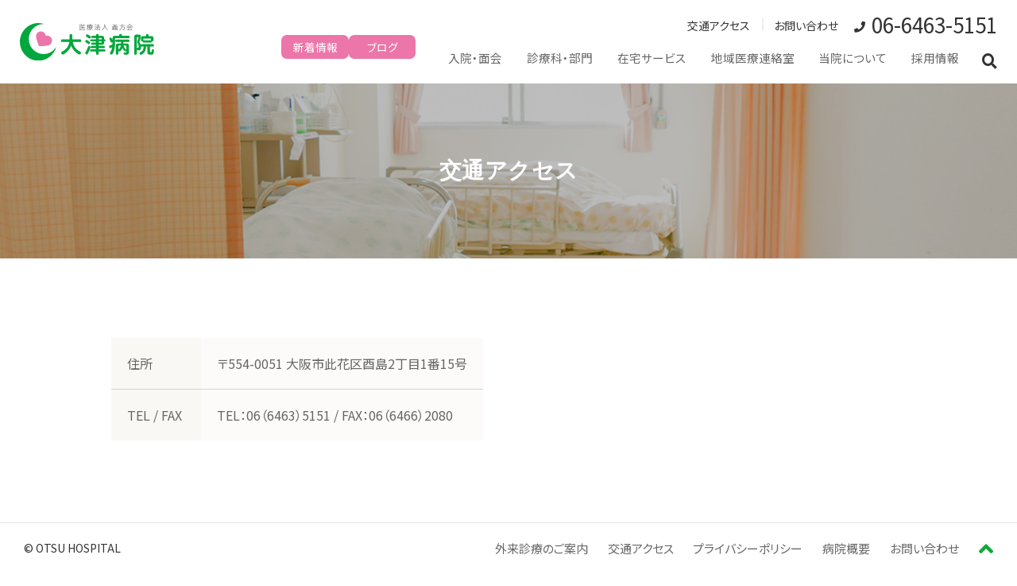

--- FILE ---
content_type: text/html; charset=UTF-8
request_url: https://www.otsu-hp.com/access.html
body_size: 4101
content:
<!DOCTYPE html>
<!--[if lt IE 7]><html class="no-js lt-ie9 lt-ie8 lt-ie7" lang="ja"> <![endif]-->
<!--[if IE 7]><html class="no-js lt-ie9 lt-ie8" lang="ja"> <![endif]-->
<!--[if IE 8]><html class="no-js lt-ie9" lang="ja"> <![endif]-->
<!--[if gt IE 8]><!--> <html class="no-js" lang="ja"> <!--<![endif]-->
<head>
<div id="fb-root"></div>
<script async defer crossorigin="anonymous" src="https://connect.facebook.net/ja_JP/sdk.js#xfbml=1&version=v4.0&appId=717905205352947&autoLogAppEvents=1"></script>
<meta charset="UTF-8">
<link rel="canonical" href="https://www.otsu-hp.com/access.html">
<title>交通アクセス | 大津病院</title>
<meta http-equiv="X-UA-Compatible" content="IE=edge">
<meta name="viewport" content="width=device-width, initial-scale=1.0, viewport-fit=cover">
<meta property="og:url" content="https://www.otsu-hp.com/access.html">
<meta property="og:site_name" content="大津病院">
<meta property="og:title" content="交通アクセス | 大津病院">
<meta property="og:type" content="article">
<meta property="og:description" content="電車・バスをご利用の場合 お車でお越しの場合 国道43号線『伝法6丁目』交差点を大阪・堺方面からは、左折。 神戸方面からは、右折。 4つ目の信号をUターンしてください。 ">
<meta name="description" content="電車・バスをご利用の場合 お車でお越しの場合 国道43号線『伝法6丁目』交差点を大阪・堺方面からは、左折。 神戸方面からは、右折。 4つ目の信号をUターンしてください。 ">
<meta name="twitter:title" content="交通アクセス | 大津病院">
<meta name="twitter:card" content="summary_large_image">
<meta name="twitter:domain" content="www.otsu-hp.com">
<link rel="alternate" type="application/rss+xml" title="RSS 2.0" href="http://www.otsu-hp.com/rss2.xml">
<link rel="stylesheet" href="/themes/system/css/acms-admin.min.css?date=20250402120737">
<link rel="stylesheet" href="/themes/system/css/acms.min.css?date=20250402120737">
<link rel="stylesheet" href="/themes/base/css/style.css?date=20250402100231">
<script src="/js/library/jquery/jquery-3.6.1.min.js" charset="UTF-8"></script>
<script src="/acms.js?uaGroup=PC&amp;domains=www.otsu-hp.com&amp;jsDir=js/&amp;themesDir=/themes/&amp;bid=1&amp;eid=24&amp;jQuery=3.6.1&amp;jQueryMigrate=migrate-3.0.1&amp;mediaClientResize=on&amp;v=ff928bb07a4b0e777ba5dd452ba96757&amp;dbCharset=utf8mb4&amp;umfs=2M&amp;pms=8M&amp;mfu=20&amp;lgImg=:1440&amp;jpegQuality=95&amp;mediaLibrary=on&amp;edition=standard&amp;urlPreviewExpire=48&amp;timemachinePreviewDefaultDevice=PC&amp;ecd=access.html&amp;scriptRoot=/" charset="UTF-8" id="acms-js"></script>
<script src="/themes/system/js/modernizr.js?date=20250402120737"></script>
<script async src="https://www.googletagmanager.com/gtag/js?id=UA-143238092-1"></script>
<script>
  window.dataLayer = window.dataLayer || [];
  function gtag(){dataLayer.push(arguments);}
  gtag('js', new Date());
  gtag('config', 'UA-143238092-1');
</script>
<script src="/themes/base/js/script.js?date=20211201123052"></script>
<script type="text/javascript" src="/js/dest/vendor.js?date=20250402120737" charset="UTF-8" async defer></script>
<script type="text/javascript" src="/js/dest/index.js?date=20250402120737" charset="UTF-8" async defer></script>
<meta name="generator" content="a-blog cms" />
<meta name="csrf-token" content="d3a780bf35b12c2b42604501aaf72f903195cd8d7dc22bbf815194966d8fdc19"></head>
<body id="common">
<header class="l-header">
<div class="l-header__inner">
<p class="p-logo"><a class="p-logo__link" href="https://www.otsu-hp.com/"><img class="p-logo__img" src="/media/001/201904/logo.svg" alt=""></a></p>
<div class="l-header__side">
<nav class="p-submenu">
<ul class="p-submenu__list">
<li class="p-submenu__item"><a class="p-submenu__link p-submenu__access" href="https://www.otsu-hp.com/access.html">交通アクセス</a></li>
<li class="p-submenu__item"><a class="p-submenu__link p-submenu__contact" href="https://www.otsu-hp.com/contact/">お問い合わせ</a></li>
<li class="p-submenu__item p-submenu__item--tel"><a class="c-tel p-submenu__link p-submenu__tel" href="tel:06-6463-5151"><i class="fas fa-phone c-tel__icon"></i><span class="c-tel__number"><span class="u-use-pc">06-6463-5151</span><span class="u-use-sp">TEL</span></span></a>
</ul>
</nav>
<button class="p-gnav__btn js-menubtn"></button>
<nav class="p-gnav">
<ul class="p-gnav__list">
<li data-cat="hospitalized" class="p-gnav__item js-megamenu">
<span class="p-gnav__nolink js-subbtn">
入院・面会
</span>
<ul class="p-gnav--sub">
<li class="p-gnav--sub__item">
<a class="p-gnav--sub__link" href="https://www.otsu-hp.com/hospitalized/flow.html" target="">
入退院の流れ・手続き・費用
</a>
</li>
<li class="p-gnav--sub__item">
<a class="p-gnav--sub__link" href="https://www.otsu-hp.com/hospitalized/about.html" target="">
入院生活について
</a>
</li>
<li class="p-gnav--sub__item">
<a class="p-gnav--sub__link" href="https://www.otsu-hp.com/hospitalized/meeting.html" target="">
面会について
</a>
</li>
</ul>
</li>
<li data-cat="department" class="p-gnav__item js-megamenu">
<span class="p-gnav__nolink js-subbtn">
診療科・部門
</span>
<ul class="p-gnav--sub">
<li class="p-gnav--sub__item">
<a class="p-gnav--sub__link" href="https://www.otsu-hp.com/department/physician.html" target="">
内科・消化器内科・循環器内科・呼吸器内科
</a>
</li>
<li class="p-gnav--sub__item">
<a class="p-gnav--sub__link" href="https://www.otsu-hp.com/department/radiology.html" target="">
放射線科
</a>
</li>
<li class="p-gnav--sub__item">
<a class="p-gnav--sub__link" href="https://www.otsu-hp.com/department/rehabilitation.html" target="">
リハビリテーション科
</a>
</li>
<li class="p-gnav--sub__item">
<a class="p-gnav--sub__link" href="https://www.otsu-hp.com/department/nurse.html" target="">
看護部
</a>
</li>
<li class="p-gnav--sub__item">
<a class="p-gnav--sub__link" href="https://www.otsu-hp.com/department/nutrition.html" target="">
栄養課
</a>
</li>
<li class="p-gnav--sub__item">
<a class="p-gnav--sub__link" href="https://www.otsu-hp.com/department/laboratory.html" target="">
検査室
</a>
</li>
</ul>
</li>
<li data-cat="works" class="p-gnav__item js-megamenu">
<span class="p-gnav__nolink js-subbtn">
在宅サービス
</span>
<ul class="p-gnav--sub">
<li class="p-gnav--sub__item">
<a class="p-gnav--sub__link" href="https://www.otsu-hp.com/works/visit_nursing.html" target="">
訪問看護
</a>
</li>
<li class="p-gnav--sub__item">
<a class="p-gnav--sub__link" href="https://www.otsu-hp.com/works/visit_rehabilitation.html" target="">
訪問リハビリ
</a>
</li>
<li class="p-gnav--sub__item">
<a class="p-gnav--sub__link" href="https://www.otsu-hp.com/works/home.html" target="">
在宅医療
</a>
</li>
<li class="p-gnav--sub__item">
<a class="p-gnav--sub__link" href="https://www.otsu-hp.com/works/day.html" target="">
通所リハビリテーション </a>
</li>
<li class="p-gnav--sub__item">
<a class="p-gnav--sub__link" href="https://www.otsu-hp.com/works/care.html" target="">
介護相談・ケアプランセンター
</a>
</li>
</ul>
</li>
<li data-cat="connect" class="p-gnav__item js-megamenu">
<span class="p-gnav__nolink js-subbtn">
地域医療連絡室
</span>
<ul class="p-gnav--sub">
<li class="p-gnav--sub__item">
<a class="p-gnav--sub__link" href="https://www.otsu-hp.com/connect/general.html" target="">
一般の方へ
</a>
</li>
<li class="p-gnav--sub__item">
<a class="p-gnav--sub__link" href="https://www.otsu-hp.com/connect/medical.html" target="">
医療関係者の方へ
</a>
</li>
</ul>
</li>
<li data-cat="about" class="p-gnav__item js-megamenu">
<span class="p-gnav__nolink js-subbtn">
当院について
</span>
<ul class="p-gnav--sub">
<li class="p-gnav--sub__item">
<a class="p-gnav--sub__link" href="https://www.otsu-hp.com/about/concept.html" target="">
理念・コンセプト
</a>
</li>
<li class="p-gnav--sub__item">
<a class="p-gnav--sub__link" href="https://www.otsu-hp.com/about/greeting.html" target="">
ご挨拶
</a>
</li>
<li class="p-gnav--sub__item">
<a class="p-gnav--sub__link" href="https://www.otsu-hp.com/about/outline.html" target="">
病院概要
</a>
</li>
</ul>
</li>
<li data-cat="recruit" class="p-gnav__item js-megamenu">
<span class="p-gnav__nolink js-subbtn">
採用情報
</span>
<ul class="p-gnav--sub">
<li class="p-gnav--sub__item">
<a class="p-gnav--sub__link" href="https://www.otsu-hp.com/recruit/nurse.html" target="">
看護師
</a>
</li>
<li class="p-gnav--sub__item">
<a class="p-gnav--sub__link" href="https://www.otsu-hp.com/recruit/carer.html" target="">
介護士
</a>
</li>
<li class="p-gnav--sub__item">
<a class="p-gnav--sub__link" href="https://www.otsu-hp.com/recruit/requirements.html" target="">
募集要項一覧
</a>
</li>
</ul>
</li>
</ul>
<nav class="p-gnav--other">
<ul class="p-gnav--other__list">
<li class="p-gnav--other__item"><a href="https://www.otsu-hp.com/info/" class="p-gnav--other__link">新着情報</a></li>
<li class="p-gnav--other__item"><a href="https://www.otsu-hp.com/blog/" class="p-gnav--other__link">ブログ</a></li>
</ul>
</nav>
<div class="p-gnav--search js-megamenu">
<div class="p-gnav--search__item"><i class="fas fa-search"></i>
<div class="p-gnav--sub">
<div class="p-search module-section">
<div aria-labelledby="search-form-heading" class="search">
<form action="/search.html" method="post" name="searchForm" class="search-form" role="search" aria-label="検索フォーム">
<div class="p-search__inner">
<input type="search" id="searchForm" name="keyword" value="" size="15" class="p-search__input" placeholder="検索ワードを入力してください">
<input type="hidden" name="query" value="keyword">
<span class="p-search__side"><button type="submit" name="ACMS_POST_2GET" class="p-search__btn"><i class="fas fa-search"></i><span class="acms-hide-visually">検索</span></button></span>
<input type="hidden" name="tpl" value="/search.html">
<input type="hidden" name="bid" value="1">
</div>


<input type="hidden" name="formUniqueToken" value="8f8153082a60ad3870772561b51af561746048f585b037fc0f2219902f3b2da1">
<input type="hidden" name="formToken" value="d3a780bf35b12c2b42604501aaf72f903195cd8d7dc22bbf815194966d8fdc19">
</form>
</div>
</div>
</div>
</div>
</div>
</nav>
</div>
</div>
</header>
<main class="l-main">
<div class="acms-container">
</div>
<article class="c-article entry clearfix access" aria-labelledby="layout-entry_body">
<div class="p-hero" style="background-image: url(/themes/base/images/common/bg_common.jpg)">
<h1 class="p-hero__title">交通アクセス</h1>
</div>
<div class="c-article__inner">
<div class="entry-column">
<div class="acms-entry acms-grid">
<div class="column-table-">
<div class="entry-container">
<table class="acms-table-scrollable">
<tr>
<th>住所</th>
<td>〒554-0051 大阪市此花区酉島2丁目1番15号</td>
</tr>
<tr>
<th>TEL / FAX&nbsp;</th>
<td>TEL：06（6463）5151 / FAX：06（6466）2080</td>
</tr>
</table>
</div>
</div>
<h2 class="c-hd_02" >電車・バスをご利用の場合</h2>
<hr class="clearHidden">
<div class="c-column">
<div class="c-column__item02">
<h3 class="c-hd_03">大阪方面から</h3>
<figure class="c-figure">
<img class="c-figure__img" alt="" src="/media/001/202105/f238e8f111b58faea87e5d5aad142545.png" />
</figure>
</div>
<div class="c-column__item02">
<h3 class="c-hd_03">神戸方面から</h3>
<figure class="c-figure">
<img class="c-figure__img" alt="" src="/media/001/201905/0b8da3bc27a93835b37349f500696df6.png" />
</figure>
</div>
</div>
<h2 class="c-hd_02" >お車でお越しの場合</h2>
<p class="c-txt">国道43号線『伝法6丁目』交差点を大阪・堺方面からは、左折。　神戸方面からは、右折。<br />
4つ目の信号をUターンしてください。</p>
<hr class="clearHidden">
<div class="column-media-auto js_notStyle c-img_max">
</div>
<div class="c-map"><iframe src="https://www.google.com/maps/embed?pb=!1m18!1m12!1m3!1d3280.759653922305!2d135.443298315358!3d34.686014980438344!2m3!1f0!2f0!3f0!3m2!1i1024!2i768!4f13.1!3m3!1m2!1s0x6000e8a8b152c301%3A0xb0432ccba08986c!2z5aSn5rSl55eF6Zmi!5e0!3m2!1sja!2sus!4v1557207416984!5m2!1sja!2sus" width="600" height="450" frameborder="0" style="border:0" allowfullscreen></iframe></div>
<hr class="clearHidden" />
</div>
<div class="acms-box-medium">
</div>
<aside class="p-info--entry">
<p class="p-info--entry__logo"><img class="p-info--entry__img" src="/media/001/201904/logo.svg" alt=""></p>
<div class="p-info--entry__middle">
<p class="p-info--entry__address">大阪市此花区酉島2丁目1番15号</p>
<p class="p-info--entry__time">【受付時間】　午前 9:00～12:00　午後14:30～16:30</p>
<p class="p-info--entry__close">【 休 診 日 】　日・祝日</p>
</div>
<div class="p-info--entry__last">
<p class="p-info--entry__tel"><i class="fas fa-phone p-info--entry__icon"></i>06-6463-5151</p> </div>
</aside>
</div>
</div>
</article>
</main>
<footer class="l-footer">
<div class="l-footer__inner">
<small class="p-copyright">&copy;&nbsp;OTSU HOSPITAL</small>
<nav class="p-fnav">
<ul class="p-fnav__list">
<li class="p-fnav__item">
<a class="p-fnav__link" href="https://www.otsu-hp.com/outpatient.html" target="">
外来診療のご案内
</a>
</li>
<li class="p-fnav__item">
<a class="p-fnav__link" href="https://www.otsu-hp.com/access.html" target="">
交通アクセス
</a>
</li>
<li class="p-fnav__item">
<a class="p-fnav__link" href="https://www.otsu-hp.com/privacy.html" target="">
プライバシーポリシー
</a>
</li>
<li class="p-fnav__item">
<a class="p-fnav__link" href="https://www.otsu-hp.com/about/outline.html" target="">
病院概要
</a>
</li>
<li class="p-fnav__item">
<a class="p-fnav__link" href="https://www.otsu-hp.com/contact/" target="">
お問い合わせ
</a>
</li>
</ul>
<p class="p-pagetop"><a class="p-pagetop__link" href="#"><i class="fas fa-angle-up"></i></a></p>
</nav>
</div>
</footer>
</body>
</html>


--- FILE ---
content_type: text/css
request_url: https://www.otsu-hp.com/themes/base/css/style.css?date=20250402100231
body_size: 169340
content:
@charset "UTF-8";
@import url(//fonts.googleapis.com/css?family=Noto+Sans+JP:100,400,500,700,900&subset=japanese);
@import url(//use.fontawesome.com/releases/v5.6.3/css/all.css);
html, body, div, span, object, iframe,
h1, h2, h3, h4, h5, h6, p, blockquote, pre,
abbr, address, cite, code,
del, dfn, em, img, ins, kbd, q, samp,
small, strong, sub, sup, var,
b, i,
dl, dt, dd, ol, ul, li,
fieldset, form, label, legend,
table, caption, tbody, tfoot, thead, tr, th, td,
article, aside, canvas, details, figcaption, figure,
footer, header, hgroup, menu, nav, section, summary,
time, mark, audio, video {
  margin: 0;
  padding: 0;
  outline: 0;
  border: 0;
  background: transparent;
  vertical-align: baseline;
  font-size: 100%;
}

address {
  font-style: normal;
}

body {
  line-height: 1;
}

article, aside, details, figcaption, figure,
footer, header, hgroup, menu, nav, section {
  display: block;
}

ul,
ol {
  list-style: none;
}

blockquote, q {
  quotes: none;
}

blockquote:before, blockquote:after,
q:before, q:after {
  content: '';
  content: none;
}

a {
  margin: 0;
  padding: 0;
  background: transparent;
  vertical-align: baseline;
  font-size: 100%;
}

/* change colours to suit your needs */
ins {
  background-color: #ff9;
  color: #000;
  text-decoration: none;
}

/* change colours to suit your needs */
mark {
  background-color: #ff9;
  color: #000;
  font-weight: bold;
  font-style: italic;
}

del {
  text-decoration: line-through;
}

abbr[title], dfn[title] {
  border-bottom: 1px dotted;
  cursor: help;
}

table {
  border-spacing: 0;
  border-collapse: collapse;
}

/* change border colour to suit your needs */
hr {
  display: block;
  margin: 1em 0;
  padding: 0;
  height: 1px;
  border: 0;
  border-top: 1px solid #cccccc;
}

input, select {
  vertical-align: middle;
}

/* ===================================================
   base
==================================================== */
* {
  box-sizing: border-box;
}

html,
body {
  width: 100%;
}

html {
  font-size: 62.5%;
  height: 100%;
}

body {
  position: relative;
  background: #fff;
  color: #666;
  font-size: 1.6rem;
  font-family: 'Noto Sans CJK JP','Noto Sans JP', -apple-system, BlinkMacSystemFont, sans-serif;
  -webkit-text-size-adjust: 100%;
  font-feature-settings: "palt";
}

@media print, screen and (min-width: 769px) {
  body {
    padding-top: 105px;
    padding-bottom: 63px;
    min-width: 1000px;
  }
}

@media only screen and (max-width: 768px) {
  body {
    padding: 86px 0 55px;
  }
}

a {
  text-decoration: none;
  cursor: pointer;
}

a:hover {
  text-decoration: underline;
}

img {
  vertical-align: bottom;
}

/* ===================================================
   animation
==================================================== */
@-webkit-keyframes fadeHeader {
  0% {
    opacity: 0;
  }
  100% {
    opacity: 1;
  }
}

@-o-keyframes fadeHeader {
  0% {
    opacity: 0;
  }
  100% {
    opacity: 1;
  }
}

@-moz-keyframes fadeHeader {
  0% {
    opacity: 0;
  }
  100% {
    opacity: 1;
  }
}

@keyframes fadeHeader {
  0% {
    opacity: 0;
  }
  100% {
    opacity: 1;
  }
}

/* ===========================================
  header
=========================================== */
.l-header {
  top: 0;
  left: 0;
  z-index: 500;
  width: 100%;
  background-color: #fff;
}

@media print, screen and (min-width: 1025px) {
  .l-header {
    padding: 0 25px;
    height: 105px;
    opacity: 1;
  }
  .l-header:not(.is_fixed) {
    position: absolute;
  }
  .l-header.is_fixed {
    position: fixed;
    height: 61px;
    opacity: 0;
    animation: fadeHeader .3s ease 1s 1 forwards;
  }
}

@media only screen and (max-width: 1024px) {
  .l-header {
    position: fixed;
    padding: 0 25px 0 10px;
    height: 86px;
    transition: .5s;
  }
  .l-header.is_hide {
    top: -86px;
  }
}

.l-header__inner {
  display: flex;
  flex-direction: row;
  justify-content: space-between;
  align-items: center;
  flex-wrap: wrap;
  height: 100%;
}

@media print, screen and (min-width: 1025px) {
  .l-header__side {
    display: flex;
    flex-direction: column;
    justify-content: space-between;
    align-items: flex-end;
    flex-wrap: nowrap;
    padding-top: 18px;
    height: 105px;
    flex: 1 0 1%;
  }
  .is_fixed .l-header__side {
    padding-top: 0;
    height: 61px;
  }
}

/* ===========================================
  main
=========================================== */
@media print, screen and (min-width: 769px) {
  .l-main--blog {
    display: flex;
    flex-direction: row-reverse;
    justify-content: flex-end;
    align-items: normal;
    flex-wrap: wrap;
    padding-bottom: 100px;
  }
}

@media only screen and (max-width: 768px) {
  .l-main--blog {
    padding: 0 15px 50px;
  }
}

@media print, screen and (min-width: 769px) {
  .l-main--blog__inner {
    max-width: 1000px;
    width: calc(100% - 320px);
  }
}

@media print, screen and (min-width: 769px) {
  .l-main__inner {
    width: 1000px;
    margin: 0 auto;
    padding: 0;
  }
}

@media only screen and (max-width: 768px) {
  .l-main__inner {
    width: 100%;
    margin: 0;
    padding: 0 15px;
  }
}

/* ===========================================
  side
=========================================== */
@media print, screen and (min-width: 769px) {
  .l-side {
    margin-right: 100px;
    width: 220px;
  }
}

/* ===========================================
	footer
=========================================== */
.l-footer {
  border-top: 1px solid #e5e5e5;
}

@media print, screen and (min-width: 769px) {
  .l-footer {
    position: fixed;
    bottom: 0;
    left: 0;
    width: 100%;
    height: 63px;
    background-color: #fff;
    z-index: 60;
  }
}

.l-footer__inner {
  height: 100%;
}

@media print, screen and (min-width: 769px) {
  .l-footer__inner {
    display: flex;
    flex-direction: row;
    justify-content: space-between;
    align-items: center;
    flex-wrap: wrap;
    padding: 0 30px;
  }
}

@media only screen and (max-width: 768px) {
  .l-footer__inner {
    display: flex;
    flex-direction: column-reverse;
    justify-content: space-between;
    align-items: flex-start;
    flex-wrap: wrap;
    padding: 20px 15px;
  }
}

/* ===========================================
  logo
=========================================== */
.p-logo {
  display: flex;
  flex-direction: column;
  justify-content: center;
  align-items: normal;
  flex-wrap: wrap;
  width: 185px;
  height: 100%;
}

@media print, screen and (min-width: 769px) {
  .p-logo {
    width: min(13.214vw,185px);
  }
  .is_fixed .p-logo {
    width: min(10vw,140px);
  }
}

@media print, screen and (min-width: 769px) {
  .p-logo--info {
    width: 178px;
    height: 49px;
  }
}

@media only screen and (max-width: 768px) {
  .p-logo--info {
    width: 150px;
    height: 41px;
  }
}

.p-logo__img {
  width: 100%;
  height: auto;
}

@media all and (-ms-high-contrast: none) {
  .p-logo__img *::-ms-backdrop, .p-logo__img {
    width: 185px;
    height: 51px;
  }
  .is_fixed .p-logo__img {
    width: 140px;
    height: 38.7px;
  }
}

/* ===========================================
  search
=========================================== */
@media print, screen and (min-width: 769px) {
  .p-search {
    width: 600px;
    height: 40px;
  }
}

@media print, screen and (min-width: 769px) {
  .p-search__inner {
    display: table;
    width: 100%;
    height: 40px;
  }
}

@media print, screen and (min-width: 769px) {
  .p-search__side {
    display: table-cell;
    vertical-align: middle;
  }
}

@media print, screen and (min-width: 769px) {
  .p-search__input {
    cursor: pointer;
    border: none;
    outline: none;
    background-color: transparent;
    -moz-appearance: none;
    -webkit-appearance: none;
    appearance: none;
    display: table-cell;
    padding-left: 10px;
    width: 560px;
    height: 40px;
    border: 1px solid #d4cdc7;
    border-radius: 3px 0 0 3px;
    background-color: #fff;
    color: #333;
    font-size: 1.6rem;
    line-height: 1.8;
  }
  .p-search__input::placeholder {
    color: #c7c7c7;
  }
  .p-search__input:-ms-input-placeholder {
    color: #c7c7c7;
  }
  .p-search__input::-ms-input-placeholder {
    color: #c7c7c7;
  }
}

@media print, screen and (min-width: 769px) {
  .p-search__btn {
    cursor: pointer;
    border: none;
    outline: none;
    background-color: transparent;
    -moz-appearance: none;
    -webkit-appearance: none;
    appearance: none;
    width: 40px;
    height: 40px;
    border: 1px solid #d4cdc7;
    border-radius: 0 3px 3px 0;
    background-color: #d4cdc7;
    color: #333;
    font-size: 1.6rem;
    cursor: pointer;
  }
}

/* ===========================================
  gnav
=========================================== */
.p-gnav__link, .p-gnav__nolink, .p-gnav--search__item {
  display: block;
}

@media print, screen and (min-width: 1025px) {
  .p-gnav__link, .p-gnav__nolink, .p-gnav--search__item {
    padding: 22px 0 18px;
    border-bottom: 5px;
    border-bottom-style: solid;
    border-bottom-color: #fff;
    color: #666;
    text-decoration: none !important;
  }
}

@media only screen and (max-width: 1024px) {
  .p-gnav__link, .p-gnav__nolink, .p-gnav--search__item {
    position: relative;
    padding: 24px 50px 24px 20px;
    padding-right: 50px;
    font-size: 1.6rem;
  }
  .p-gnav__link::after, .p-gnav__nolink::after, .p-gnav--search__item::after {
    position: absolute;
    right: 30px;
    font-weight: bold;
    font-size: 2.2rem;
    font-family: "Font Awesome 5 Free";
  }
}

@media print, screen and (min-width: 1025px) {
  .p-gnav {
    display: flex;
    flex-direction: row;
    justify-content: flex-end;
    align-items: normal;
    flex-wrap: wrap;
    height: 61px;
  }
}

@media only screen and (max-width: 1024px) {
  .p-gnav:not(.is_open) {
    display: none;
  }
  .p-gnav.is_open {
    position: fixed;
    top: 86px;
    left: 0;
    z-index: 500;
    display: block;
    overflow: auto;
    padding: 0 0 55px;
    width: 100%;
    height: calc(100% - 86px);
    background-color: rgba(255, 255, 255, 0.9);
    -webkit-overflow-scrolling: touch;
  }
}

@media print, screen and (min-width: 1025px) {
  .p-gnav__list {
    display: flex;
    flex-direction: row;
    justify-content: space-between;
    align-items: normal;
    flex-wrap: wrap;
    height: 61px;
    order: 2;
  }
}

@media print, screen and (min-width: 1025px) {
  .p-gnav__item {
    padding: 0 1.2vw;
    height: 61px;
    cursor: pointer;
  }
  .p-gnav__item .p-gnav__nolink {
    font-size: clamp(1.4rem, 1.142vw, 1.6rem);
  }
  .p-gnav__item.is_active .p-gnav__link,
  .p-gnav__item.is_active .p-gnav__nolink {
    border-bottom-color: #14a83b;
  }
  .p-gnav__item.is_active .p-gnav--sub {
    bottom: -77px;
    visibility: visible;
    height: 77px;
    opacity: 1;
    transition: all 0.4s;
  }
  .p-gnav__item.is_current .p-gnav__link,
  .p-gnav__item.is_current .p-gnav__nolink {
    border-bottom-color: #14a83b;
  }
}

@media only screen and (max-width: 1024px) {
  .p-gnav__item {
    border-bottom: 1px solid #aaa;
  }
}

@media only screen and (max-width: 1024px) {
  .p-gnav__link::after {
    top: 23px;
    content: "\f105";
  }
}

@media all and (-ms-high-contrast: none) {
  .p-gnav__nolink *::-ms-backdrop,
  .l-header:not(.is_fixed) .p-gnav__nolink {
    padding-bottom: 17px;
  }
}

@media only screen and (max-width: 1024px) {
  .p-gnav__nolink::after {
    top: 20px;
    content: "\f107";
    transition: transform 0.1s;
  }
  .p-gnav__nolink.is_open::after {
    transition: transform 0.2s;
    transform: rotate(-180deg);
  }
}

@media print, screen and (min-width: 1025px) {
  .p-gnav--sub {
    display: flex;
    flex-direction: row;
    justify-content: center;
    align-items: center;
    flex-wrap: wrap;
    position: absolute;
    bottom: 0;
    left: 0;
    visibility: hidden;
    overflow: hidden;
    padding: 0;
    width: 100vw;
    height: 0;
    background-color: #14a83b;
    opacity: 0;
    transition: all 0.1s;
  }
}

@media only screen and (max-width: 1024px) {
  .p-gnav--sub {
    overflow: hidden;
    height: 0;
    background-color: #b3b4b5;
  }
  .p-gnav--sub.is_open {
    height: auto;
  }
}

@media print, screen and (min-width: 1025px) {
  .p-gnav--sub__item {
    margin: 0 1.041vw;
  }
  .p-gnav--sub__item:hover .p-gnav--sub__link {
    border-color: #fff;
  }
}

.p-gnav--sub__link {
  color: #fff;
  text-decoration: none !important;
  font-size: 1.5rem;
}

@media print, screen and (min-width: 1025px) {
  .p-gnav--sub__link {
    display: inline-block;
    padding: 12px 13px;
    border: 1px solid;
    border-color: #14a83b;
  }
}

@media only screen and (max-width: 1024px) {
  .p-gnav--sub__link {
    display: block;
    padding: 15px 23px;
  }
}

@media print, screen and (min-width: 1025px) {
  .p-gnav--search {
    padding-left: min(1.071vw,15px);
    height: 61px;
    order: 3;
  }
  .p-gnav--search.is_active .p-gnav--search__item {
    border-bottom-color: #14a83b;
  }
  .p-gnav--search.is_active .p-gnav--sub {
    bottom: -77px;
    visibility: visible;
    height: 77px;
    opacity: 1;
    transition: all 0.4s;
  }
}

@media only screen and (max-width: 1024px) {
  .p-gnav--search {
    display: none;
  }
}

@media print, screen and (min-width: 1025px) {
  .p-gnav--search__item {
    height: 61px;
    color: #333;
    font-size: 1.9rem;
    cursor: pointer;
  }
}

@media all and (-ms-high-contrast: none) {
  .p-gnav--search__item *::-ms-backdrop,
  .l-header:not(.is_fixed) .p-gnav--search__item {
    height: 60px;
  }
}

@media print, screen and (min-width: 1025px) {
  .p-gnav__btn {
    display: none;
  }
}

@media only screen and (max-width: 1024px) {
  .p-gnav__btn {
    display: flex;
    flex-direction: row;
    justify-content: center;
    align-items: center;
    flex-wrap: wrap;
    cursor: pointer;
    border: none;
    outline: none;
    background-color: transparent;
    -moz-appearance: none;
    -webkit-appearance: none;
    appearance: none;
    position: absolute;
    top: 30px;
    right: 25px;
    z-index: 1000;
    padding: 0;
    width: 28px;
    height: 32px;
    color: #333;
    font-size: 3.2rem;
    cursor: pointer;
  }
  .p-gnav__btn.is_open {
    font-size: 2.6rem;
  }
  .p-gnav__btn.is_open::after {
    position: fixed;
    top: 0;
    left: 0;
    z-index: 1;
    width: 100vw;
    height: 86px;
    border-bottom: 1px solid #aaa;
    background-color: rgba(255, 255, 255, 0.9);
    content: "";
  }
  .p-gnav__btn.is_open::before {
    content: "\f00d";
  }
  .p-gnav__btn::before {
    z-index: 2;
    content: "\f0c9";
    font-weight: bold;
    font-family: "Font Awesome 5 Free";
  }
}

.p-gnav--other {
  height: 36px;
}

.p-gnav--other__list {
  display: flex;
  justify-content: center;
  align-items: center;
  gap: 9px;
}

.p-gnav--other__link {
  font-size: 1.8rem;
  line-height: 36px;
  text-align: center;
  color: #ffff;
  display: block;
  width: 107px;
  background-color: #EC75A9;
  border-radius: 7px;
}

@media print, screen and (min-width: 1025px) {
  .p-gnav--other {
    height: 30px;
    margin-right: min(30px,2vw);
    order: 1;
  }

  .p-gnav--other__list {
    gap: 7px;
  }
  .p-gnav--other__link {
    font-size: clamp(1.3rem,1.071vw,1.5rem);
    line-height: 30px;
    text-decoration: none !important;
    width: min(88px,6.6vw);
  }

  .p-gnav--other__link:hover {
    opacity: .7;
  }

  .is_fixed .p-gnav--other {
    height: 28px;
    align-self: center;
  }

  .is_fixed .p-gnav--other__link {
    line-height: 28px;
  }
}

@media print, screen and (max-width: 1024px) {
  .p-gnav--other {
    margin-top: 25px;
    margin-bottom: 25px;
  }
}

/* ===========================================
  submenu
=========================================== */
@media only screen and (max-width: 1024px) {
  .p-submenu__access::before, .p-submenu__contact::before {
    position: relative;
    top: 2px;
    display: inline-block;
    margin-right: 8px;
    font-weight: bold;
    font-size: 2.3rem;
    font-family: "Font Awesome 5 Free";
  }
}

@media print, screen and (min-width: 1025px) {
  .is_fixed .p-submenu {
    display: none;
  }
}

@media only screen and (max-width: 1024px) {
  .p-submenu {
    position: fixed;
    bottom: 0;
    left: 0;
    z-index: 600;
    width: 100%;
    height: 55px;
    background-color: #14a83b;
  }
}

.p-submenu__list {
  display: flex;
  flex-direction: row;
  justify-content: space-between;
  align-items: center;
  flex-wrap: nowrap;
}

@media print, screen and (min-width: 1025px) {
  .p-submenu__link {
    color: #333;
    font-size: 1.4rem;
  }
}

@media only screen and (max-width: 1024px) {
  .p-submenu__link {
    display: flex;
    flex-direction: row;
    justify-content: center;
    align-items: center;
    flex-wrap: nowrap;
    width: 100%;
    height: 100%;
    color: #fff;
    text-decoration: none !important;
    font-size: 1.4rem;
  }
}

@media only screen and (max-width: 1024px) {
  .p-submenu__access {
    width: 36vw;
    text-decoration: none !important;
  }
  .p-submenu__access::before {
    content: '\f14e';
  }
}

@media only screen and (max-width: 1024px) {
  .p-submenu__contact {
    width: 38.4vw;
    text-decoration: none !important;
  }
  .p-submenu__contact::before {
    content: '\f0e0';
  }
}

@media only screen and (max-width: 1024px) {
  .p-submenu__tel {
    width: 25.6vw;
    text-decoration: none !important;
  }
}

@media print, screen and (min-width: 1025px) {
  .p-submenu__item {
    line-height: 1;
  }
  .p-submenu__item:not(.p-submenu__item--tel) {
    padding: 0 15px;
  }
  .p-submenu__item:nth-child(2) {
    position: relative;
  }
  .p-submenu__item:nth-child(2)::before {
    position: absolute;
    top: 0;
    left: 0;
    width: 2px;
    height: 100%;
    background-color: #eee;
    content: '';
  }
}

@media print, screen and (min-width: 1025px) and (min-width: 1025px) {
  .p-submenu__item--tel {
    margin-left: 5px;
  }
}

@media only screen and (max-width: 1024px) {
  .p-submenu__item {
    position: relative;
    z-index: 1000;
    height: 55px;
  }
  .p-submenu__item:not(:first-child)::before {
    position: absolute;
    top: 21px;
    left: 0;
    width: 2px;
    height: 13px;
    background-color: #fff;
    content: "";
  }
}

/* ===========================================
  fnave
=========================================== */
@media print, screen and (min-width: 769px) {
  .p-fnav {
    display: flex;
    flex-direction: row;
    justify-content: space-between;
    align-items: center;
    flex-wrap: wrap;
  }
}

@media print, screen and (min-width: 769px) {
  .p-fnav__list {
    display: flex;
    flex-direction: row;
    justify-content: space-between;
    align-items: center;
    flex-wrap: wrap;
  }
}

@media print, screen and (min-width: 769px) {
  .p-fnav__item {
    margin-right: 1.944vw;
  }
}

@media only screen and (max-width: 768px) {
  .p-fnav__item {
    margin-bottom: 5px;
  }
}

.p-fnav__link {
  color: #666;
}

@media print, screen and (min-width: 769px) {
  .p-fnav__link {
    font-size: 1.5rem;
  }
}

@media only screen and (max-width: 768px) {
  .p-fnav__link {
    font-size: 1.3rem;
  }
}

/* ===========================================
  hero
=========================================== */
.p-hero {
  display: flex;
  flex-direction: row;
  justify-content: center;
  align-items: center;
  flex-wrap: wrap;
  background-position: center center;
  background-size: cover;
  background-repeat: no-repeat;
}

@media print, screen and (min-width: 769px) {
  .p-hero {
    margin-bottom: 100px;
    height: 220px;
  }
}

@media only screen and (max-width: 768px) {
  .p-hero {
    margin-bottom: 50px;
    height: 150px;
  }
}

.p-hero__title {
  font-family: YuMincho, '游明朝', serif;
  letter-spacing: .5px;
  position: relative;
  color: #fff;
  line-height: 1.3;
  /*
    &::before {
      @include pc {
        bottom: -18px;
        width: 70px;
        height: 5px;
      }
      @include sp {
        bottom: -10px;
        width: 35px;
        height: 3px;
      }
      position: absolute;
      left: 50%;
      background-color: #fff;
      content: '';
      transform: translateX(-50%);
    }
*/
}

@media print, screen and (min-width: 769px) {
  .p-hero__title {
    font-size: 2.8rem;
  }
}

@media only screen and (max-width: 768px) {
  .p-hero__title {
    font-size: 2.2rem;
  }
}

.p-hero--top {
  position: relative;
  overflow: hidden;
}

@media print, screen and (min-width: 1440px) {
  .p-hero--top {
    height: auto;
  }
}

@media screen and (min-width: 768px) and (max-width: 1440px) {
  .p-hero--top {
    width: auto;
    height: 600px;
  }
}

@media only screen and (max-width: 768px) {
  .p-hero--top {
    margin-bottom: 40px;
  }
  .p-hero--top::before {
    display: block;
    padding-top: 149.333%;
    content: '';
  }
}

.p-hero--top__inner {
  position: absolute;
  top: 0;
  z-index: 2;
  height: 100%;
}

@media print, screen and (min-width: 769px) {
  .p-hero--top__inner {
    display: flex;
    flex-direction: column;
    justify-content: center;
    align-items: normal;
    flex-wrap: wrap;
    left: 50%;
    margin-left: -500px;
    padding: 30px 0;
    width: 1000px;
  }
}

@media only screen and (max-width: 768px) {
  .p-hero--top__inner {
    display: flex;
    flex-direction: column;
    justify-content: flex-start;
    align-items: normal;
    flex-wrap: wrap;
    left: 0;
    padding: 45px 25px;
    width: 100%;
  }
}

.p-hero--top__catch {
  color: #fff;
  text-shadow: 0 0 8px #000;
  font-weight: 100;
  font-family: YuMincho, '游明朝', serif;
  line-height: 1.5;
}

@media print, screen and (min-width: 769px) {
  .p-hero--top__catch {
    margin-bottom: 30px;
    letter-spacing: 1rem;
    font-size: 3.1rem;
  }
}

@media only screen and (max-width: 768px) {
  .p-hero--top__catch {
    margin-bottom: 20px;
    letter-spacing: .5rem;
    font-size: 3.0rem;
  }
}

.p-hero--top__lead {
  color: #fff;
  text-shadow: 0 0 8px #000;
}

@media print, screen and (min-width: 769px) {
  .p-hero--top__lead {
    margin-bottom: 20px;
    font-size: 1.4rem;
    line-height: 1.7;
  }
}

@media only screen and (max-width: 768px) {
  .p-hero--top__lead {
    display: none;
    /* margin-bottom: 15px; */
    /* font-size: 1.2rem; */
    /* line-height: 1.5; */
  }
}

@media print, screen and (min-width: 769px) {
  .p-hero--recruit {
    margin-bottom: 80px;
  }
}

@media only screen and (max-width: 768px) {
  .p-hero--recruit {
    margin-bottom: 40px;
  }
}

.p-hero--recruit__img {
  width: 100%;
}

.p-hero--slide {
  z-index: 1;
}

@media print, screen and (min-width: 1440px) {
  .p-hero--slide {
    position: relative;
    width: 100%;
    height: auto;
  }
}

@media screen and (min-width: 768px) and (max-width: 1440px) {
  .p-hero--slide {
    position: absolute;
    top: 0;
    left: 50%;
    margin-left: -720px;
    width: 1440px;
    height: 600px;
  }
}

@media only screen and (max-width: 768px) {
  .p-hero--slide {
    position: absolute;
    top: 0;
    left: 0;
    width: 100%;
    height: 100%;
  }
}

.p-hero--slide__item {
  width: 100%;
}

.p-hero--slide__picture {
  width: 100%;
}

.p-hero--slide__img {
  width: 100%;
}

.p-hero--slide .slick-dots {
  display: flex;
  flex-direction: row;
  justify-content: center;
  align-items: center;
  flex-wrap: wrap;
  position: absolute;
  bottom: 15px;
  left: 0;
  z-index: 2;
  width: 100%;
}

@media print, screen and (min-width: 769px) {
  .p-hero--slide .slick-dots {
    height: 10px;
  }
}

@media only screen and (max-width: 768px) {
  .p-hero--slide .slick-dots {
    height: 5px;
  }
}

.p-hero--slide .slick-dots li {
  margin: 0 2.5px;
  font-size: 0;
}

@media print, screen and (min-width: 769px) {
  .p-hero--slide .slick-dots li {
    width: 10px;
    height: 10px;
  }
}

@media only screen and (max-width: 768px) {
  .p-hero--slide .slick-dots li {
    width: 5px;
    height: 5px;
  }
}

.p-hero--slide .slick-dots li.slick-active button {
  background-color: #14a83b;
}

.p-hero--slide .slick-dots button {
  cursor: pointer;
  border: none;
  outline: none;
  background-color: transparent;
  -moz-appearance: none;
  -webkit-appearance: none;
  appearance: none;
  margin: 0;
  padding: 0;
  border-radius: 50%;
  background-color: #fff;
  font-size: 0;
}

@media print, screen and (min-width: 769px) {
  .p-hero--slide .slick-dots button {
    width: 10px;
    height: 10px;
  }
}

@media only screen and (max-width: 768px) {
  .p-hero--slide .slick-dots button {
    width: 5px;
    height: 5px;
  }
}

/* ===========================================
  summary
=========================================== */
.p-summary__item, .p-summary--top__item, .p-summary--column05__item, .p-summary--column04__item, .p-summary--column03__item, .p-summary--column02__item, .p-summary--column02e__item, .p-summary--column01__item {
  position: relative;
  background-color: #fff;
}

.p-summary__item:hover .p-summary__img, .p-summary--top__item:hover .p-summary__img, .p-summary--column05__item:hover .p-summary__img, .p-summary--column04__item:hover .p-summary__img, .p-summary--column03__item:hover .p-summary__img, .p-summary--column02__item:hover .p-summary__img, .p-summary--column02e__item:hover .p-summary__img, .p-summary--column01__item:hover .p-summary__img {
  transition: transform .3s;
  transform: scale(1.2);
}

.p-summary__figure {
  position: relative;
  overflow: hidden;
}

.p-summary__figure::before {
  display: block;
  content: '';
}

.p-summary__img {
  position: absolute;
  top: 0;
  left: 0;
  width: 100%;
  height: auto;
  transition: transform .1s;
}

.p-summary__cat {
  position: relative;
  font-weight: bold;
}

@media print, screen and (min-width: 769px) {
  .p-summary__cat {
    padding-bottom: 10px;
  }
}

@media only screen and (max-width: 768px) {
  .p-summary__cat {
    padding-bottom: 5px;
  }
}

.p-summary__cat::after {
  position: absolute;
  bottom: 0;
  left: 50%;
  content: '';
  transform: translateX(-50%);
}

@media print, screen and (min-width: 769px) {
  .p-summary__cat::after {
    width: 20px;
    height: 3px;
  }
}

@media only screen and (max-width: 768px) {
  .p-summary__cat::after {
    width: 15px;
    height: 2px;
  }
}

.p-summary__cat--news::after {
  background-color: #eb6877;
}

.p-summary__cat--media::after {
  background-color: #80c269;
}

.p-summary__cat--recruit_news::after {
  background-color: #13b5b1;
}

.p-summary__cat--blog::after {
  background-color: #13b5b1;
}

.p-summary__cat--blog_cat01::after {
  background-color: #13b5b1;
}

.p-summary__cat--blog_cat02::after {
  background-color: #00b7ee;
}

.p-summary__cat--blog_cat03::after {
  background-color: #ff972c;
}

.p-summary__cat--blog_cat04::after {
  background-color: #eb6877;
}

.p-summary__cat--wide {
  position: relative;
  font-weight: bold;
}

@media print, screen and (min-width: 769px) {
  .p-summary__cat--wide {
    padding-bottom: 10px;
  }
}

@media only screen and (max-width: 768px) {
  .p-summary__cat--wide {
    padding-bottom: 5px;
  }
}

.p-summary__cat--wide::after {
  position: absolute;
  bottom: 0;
  left: 50%;
  content: '';
  transform: translateX(-50%);
}

@media print, screen and (min-width: 769px) {
  .p-summary__cat--wide::after {
    width: 40px;
    height: 3px;
  }
}

@media only screen and (max-width: 768px) {
  .p-summary__cat--wide::after {
    width: 20px;
    height: 2px;
  }
}

.p-summary__cat--left {
  position: relative;
  font-weight: bold;
}

@media print, screen and (min-width: 769px) {
  .p-summary__cat--left {
    padding-bottom: 10px;
  }
}

@media only screen and (max-width: 768px) {
  .p-summary__cat--left {
    padding-bottom: 5px;
  }
}

.p-summary__cat--left::after {
  position: absolute;
  bottom: 0;
  left: 0;
  content: '';
}

@media print, screen and (min-width: 769px) {
  .p-summary__cat--left::after {
    width: 40px;
    height: 3px;
  }
}

@media only screen and (max-width: 768px) {
  .p-summary__cat--left::after {
    width: 20px;
    height: 2px;
  }
}

.p-summary__title {
  font-weight: bold;
}

.p-summary__link {
  color: #666;
  font-size: 1.4rem;
  line-height: 1.4;
}

.p-summary__link::before {
  position: absolute;
  top: 0;
  left: 0;
  width: 100%;
  height: 100%;
  content: '';
}

.p-summary--top {
  background-color: #fff;
}

.p-summary--top__item {
  background-color: #f9f8f5;
}

@media print, screen and (min-width: 769px) {
  .p-summary--top__inner {
    padding: 30px 50px 20px;
  }
}

@media only screen and (max-width: 768px) {
  .p-summary--top__inner {
    padding: 15px 20px 30px;
  }
}

.p-summary--top__figure::before {
  display: none;
}

.p-summary--top__img {
  position: relative;
  vertical-align: bottom;
}

.p-summary--top__title {
  position: relative;
  text-align: center;
}

@media print, screen and (min-width: 769px) {
  .p-summary--top__title {
    padding-bottom: 15px;
  }
}

@media only screen and (max-width: 768px) {
  .p-summary--top__title {
    padding-bottom: 10px;
  }
}

.p-summary--top__title::after {
  position: absolute;
  bottom: 0;
  left: 50%;
  width: 30px;
  height: 2px;
  background-color: #14a83b;
  content: '';
  transform: translateX(-50%);
}

.p-summary--top__txt {
  word-break: break-all;
}

@media print, screen and (min-width: 769px) {
  .p-summary--top__txt {
    margin-top: 25px;
  }
}

@media only screen and (max-width: 768px) {
  .p-summary--top__txt {
    margin-top: 15px;
  }
}

@media print, screen and (min-width: 769px) {
  .p-summary--column05__item {
    margin-bottom: 30px;
  }
}

@media only screen and (max-width: 768px) {
  .p-summary--column05__item {
    margin-bottom: 20px;
  }
}

@media print, screen and (min-width: 769px) {
  .p-summary--column05__inner {
    padding: 0 15px 15px;
  }
}

@media only screen and (max-width: 768px) {
  .p-summary--column05__inner {
    padding: 0 10px 10px;
  }
}

@media print, screen and (min-width: 769px) {
  .p-summary--column05__figure::before {
    padding-top: 66.853%;
  }
}

@media only screen and (max-width: 768px) {
  .p-summary--column05__figure::before {
    padding-top: 63.787%;
  }
}

.p-summary--column05__cat {
  text-align: center;
}

@media print, screen and (min-width: 769px) {
  .p-summary--column05__cat {
    margin-top: 15px;
    font-size: 1.8rem;
  }
}

@media only screen and (max-width: 768px) {
  .p-summary--column05__cat {
    margin-top: 10px;
    font-size: 1.6rem;
  }
}

@media print, screen and (min-width: 769px) {
  .p-summary--column05__title {
    margin-top: 15px;
    font-size: 1.6rem;
  }
}

@media only screen and (max-width: 768px) {
  .p-summary--column05__title {
    margin-top: 10px;
    font-size: 1.4rem;
  }
}

@media print, screen and (min-width: 769px) {
  .p-summary--column05__txt {
    margin-top: 10px;
  }
}

@media only screen and (max-width: 768px) {
  .p-summary--column05__txt {
    margin-top: 5px;
  }
}

@media print, screen and (min-width: 769px) {
  .p-summary--column04__item {
    margin-bottom: 40px;
  }
}

@media only screen and (max-width: 768px) {
  .p-summary--column04__item {
    margin-bottom: 20px;
  }
}

@media print, screen and (min-width: 769px) {
  .p-summary--column04__inner {
    padding: 0 20px 20px;
  }
}

@media only screen and (max-width: 768px) {
  .p-summary--column04__inner {
    padding: 0 10px 10px;
  }
}

@media print, screen and (min-width: 769px) {
  .p-summary--column04__figure::before {
    padding-top: 63.839%;
  }
}

@media only screen and (max-width: 768px) {
  .p-summary--column04__figure::before {
    padding-top: 63.787%;
  }
}

.p-summary--column04__cat {
  text-align: center;
}

@media print, screen and (min-width: 769px) {
  .p-summary--column04__cat {
    margin-top: 15px;
    font-size: 1.8rem;
  }
}

@media only screen and (max-width: 768px) {
  .p-summary--column04__cat {
    margin-top: 10px;
    font-size: 1.6rem;
  }
}

@media print, screen and (min-width: 769px) {
  .p-summary--column04__title {
    margin-top: 15px;
    font-size: 1.6rem;
  }
}

@media only screen and (max-width: 768px) {
  .p-summary--column04__title {
    margin-top: 10px;
    font-size: 1.4rem;
  }
}

@media print, screen and (min-width: 769px) {
  .p-summary--column04__txt {
    margin-top: 10px;
  }
}

@media only screen and (max-width: 768px) {
  .p-summary--column04__txt {
    margin-top: 5px;
  }
}

@media print, screen and (min-width: 769px) {
  .p-summary--column03__item {
    margin-bottom: 50px;
  }
}

@media only screen and (max-width: 768px) {
  .p-summary--column03__item {
    margin-bottom: 20px;
  }
}

@media print, screen and (min-width: 769px) {
  .p-summary--column03__inner {
    padding: 0 20px 25px;
  }
}

@media only screen and (max-width: 768px) {
  .p-summary--column03__inner {
    padding: 0 10px 10px;
  }
}

@media print, screen and (min-width: 769px) {
  .p-summary--column03__figure {
    margin-bottom: 10px;
  }
}

@media print, screen and (min-width: 769px) {
  .p-summary--column03__figure::before {
    padding-top: 63.787%;
  }
}

@media only screen and (max-width: 768px) {
  .p-summary--column03__figure::before {
    padding-top: 63.787%;
  }
}

.p-summary--column03__cat {
  text-align: center;
}

@media print, screen and (min-width: 769px) {
  .p-summary--column03__cat {
    margin-top: 25px;
    font-size: 2.0rem;
  }
}

@media only screen and (max-width: 768px) {
  .p-summary--column03__cat {
    margin-top: 15px;
    font-size: 1.8rem;
  }
}

@media print, screen and (min-width: 769px) {
  .p-summary--column03__title {
    margin-top: 25px;
    font-size: 1.8rem;
  }
}

@media only screen and (max-width: 768px) {
  .p-summary--column03__title {
    margin-top: 15px;
    font-size: 1.6rem;
  }
}

@media print, screen and (min-width: 769px) {
  .p-summary--column03__txt {
    margin-top: 10px;
  }
}

@media only screen and (max-width: 768px) {
  .p-summary--column03__txt {
    margin-top: 5px;
  }
}

@media print, screen and (min-width: 769px) {
  .p-summary--column02__item {
    margin-bottom: 50px;
  }
}

@media only screen and (max-width: 768px) {
  .p-summary--column02__item {
    margin-bottom: 20px;
  }
}

@media print, screen and (min-width: 769px) {
  .p-summary--column02__inner {
    padding: 30px 20px 25px;
  }
}

@media only screen and (max-width: 768px) {
  .p-summary--column02__inner {
    padding: 15px 10px 10px;
  }
}

@media print, screen and (min-width: 769px) {
  .p-summary--column02__figure::before {
    padding-top: 51.724%;
  }
}

@media only screen and (max-width: 768px) {
  .p-summary--column02__figure::before {
    padding-top: 63.787%;
  }
}

.p-summary--column02__cat {
  text-align: center;
}

@media print, screen and (min-width: 769px) {
  .p-summary--column02__cat {
    margin-bottom: 20px;
    font-size: 2.4rem;
  }
}

@media only screen and (max-width: 768px) {
  .p-summary--column02__cat {
    margin-bottom: 15px;
    font-size: 2.0rem;
  }
}

@media print, screen and (min-width: 769px) {
  .p-summary--column02__cat--left {
    margin-bottom: 10px;
    font-size: 1.8rem;
  }
}

@media only screen and (max-width: 768px) {
  .p-summary--column02__cat--left {
    margin-bottom: 5px;
    font-size: 1.6rem;
  }
}

@media print, screen and (min-width: 769px) {
  .p-summary--column02__title {
    margin-bottom: 20px;
    font-size: 2.4rem;
  }
}

@media only screen and (max-width: 768px) {
  .p-summary--column02__title {
    margin-bottom: 15px;
    font-size: 2.0rem;
  }
}

.p-summary--column02e__item {
  display: flex;
  flex-direction: row;
  justify-content: space-between;
  align-items: flex-start;
  flex-wrap: wrap;
}

@media print, screen and (min-width: 769px) {
  .p-summary--column02e__item {
    margin-bottom: 30px;
  }
}

@media only screen and (max-width: 768px) {
  .p-summary--column02e__item {
    margin-bottom: 20px;
  }
}

.p-summary--column02e__item:hover .p-summary--column2e__img {
  transition: transform .3s;
  transform: scale(1.2);
}

.p-summary--column02e__inner {
  flex: 1 0 1%;
}

@media print, screen and (min-width: 769px) {
  .p-summary--column02e__inner {
    padding: 5px 0 25px 25px;
  }
}

@media only screen and (max-width: 768px) {
  .p-summary--column02e__inner {
    padding: 5px 0 10px 10px;
  }
}

.p-summary--column02e__figure {
  overflow: hidden;
}

@media print, screen and (min-width: 769px) {
  .p-summary--column02e__figure {
    width: 35.051%;
  }
}

@media only screen and (max-width: 768px) {
  .p-summary--column02e__figure {
    width: 28%;
  }
}

.p-summary--column02e__img {
  position: relative;
}

@media print, screen and (min-width: 769px) {
  .p-summary--column02e__title {
    margin: 5px 10px 15px 0;
    font-size: 1.8rem;
  }
}

@media only screen and (max-width: 768px) {
  .p-summary--column02e__title {
    padding: 0 10px 10px 0;
    font-size: 1.6rem;
  }
}

@media print, screen and (min-width: 769px) {
  .p-summary--column02e__txt {
    padding-right: 25px;
  }
}

@media only screen and (max-width: 768px) {
  .p-summary--column02e__txt {
    padding: 0 10px 10px 0;
  }
}

.p-summary--column01__item {
  display: flex;
  flex-direction: row;
  justify-content: space-between;
  align-items: normal;
  flex-wrap: wrap;
}

@media print, screen and (min-width: 769px) {
  .p-summary--column01__item {
    margin-bottom: 40px;
  }
}

@media only screen and (max-width: 768px) {
  .p-summary--column01__item {
    margin-bottom: 20px;
  }
}

.p-summary--column01::after {
  position: absolute;
  top: 50%;
  color: #999;
  content: '\f054';
  font-weight: bold;
  font-family: "Font Awesome 5 Free";
  transform: translateY(-50%);
}

@media print, screen and (min-width: 769px) {
  .p-summary--column01::after {
    right: 18px;
    font-size: 1.9rem;
  }
}

@media only screen and (max-width: 768px) {
  .p-summary--column01::after {
    right: 10px;
    font-size: 1.7rem;
  }
}

.p-summary--column01__inner {
  flex: 1 0 1%;
}

@media print, screen and (min-width: 769px) {
  .p-summary--column01__inner {
    padding: 20px 60px 30px 30px;
  }
}

@media only screen and (max-width: 768px) {
  .p-summary--column01__inner {
    padding: 5px 30px 10px 10px;
  }
}

@media print, screen and (min-width: 769px) {
  .p-summary--column01__figure {
    width: 21%;
  }
}

@media only screen and (max-width: 768px) {
  .p-summary--column01__figure {
    width: 25%;
  }
}

.p-summary--column01__figure::before {
  padding-top: 66.666%;
}

@media print, screen and (min-width: 769px) {
  .p-summary--column01__title {
    margin-bottom: 15px;
    font-size: 2.0rem;
  }
}

@media only screen and (max-width: 768px) {
  .p-summary--column01__title {
    margin-bottom: 10px;
    font-size: 1.8rem;
  }
}

/* ===========================================
  meta
=========================================== */
.p-meta, .p-meta--entry {
  display: flex;
  flex-direction: row;
  justify-content: space-between;
  align-items: center;
  flex-wrap: wrap;
  padding: 10px 12px 10px 0;
}

.p-meta--blog {
  display: flex;
  flex-direction: row;
  justify-content: flex-start;
  align-items: center;
  flex-wrap: wrap;
  color: #666;
}

.p-meta--blog__cat {
  border: 1px solid;
  margin-right: 10px;
}
.p-meta__cat {
  position: relative;
  padding: 0 5px;
  font-size: 1.2rem;
}

.p-meta__cat::after {
  position: absolute;
  bottom: -10px;
  left: 0;
  width: 100%;
  height: 2px;
  content: '';
}

.p-meta__cat--news::after {
  background-color: #eb6877;
}

.p-meta__cat--media::after {
  background-color: #80c269;
}

.p-meta__cat--recruit_news::after {
  background-color: #13b5b1;
}

.p-meta__cat--blog::after {
  background-color: #13b5b1;
}

.p-meta__cat--blog_cat01::after {
  background-color: #13b5b1;
}

.p-meta__cat--blog_cat02::after {
  background-color: #00b7ee;
}

.p-meta__cat--blog_cat03::after {
  background-color: #ff972c;
}

.p-meta__cat--blog_cat04::after {
  background-color: #eb6877;
}

.p-meta__time {
  font-size: 1.2rem;
}

@media print, screen and (min-width: 769px) {
  .p-meta--entry {
    margin-bottom: 15px;
    padding: 10px 12px 6px 0;
  }
  .p-meta--blog {
    margin-top: -30px;
    padding-left: 10px;
    margin-bottom: 50px;
  }
  .p-meta--blog__cat {
    padding: 8px 10px;
  }
  .p-meta--blog__cat ,
  .p-meta--blog__time {
    font-size: 16px;
  }
}

@media only screen and (max-width: 768px) {
  .p-meta--entry {
    margin-bottom: 10px;
    padding-right: 0;
  }
  .p-meta--blog {
    margin-top: -20px;
    padding-left: 5px;
    margin-bottom: 30px;
  }
  .p-meta--blog__cat {
    padding: 5px 8px;
  }
  .p-meta--blog__cat ,
  .p-meta--blog__time {
    font-size: 14px;
  }
}

.p-meta--reverse {
  display: flex;
  flex-direction: row-reverse;
  justify-content: space-between;
  align-items: center;
  flex-wrap: wrap;
  padding: 10px 0 10px;
}

.p-meta--normal {
  display: flex;
  flex-direction: row;
  justify-content: flex-start;
  align-items: center;
  flex-wrap: wrap;
  padding: 10px 0 10px;
}

/* ===========================================
  catch
=========================================== */
.p-catch {
  text-align: center;
  position: relative;
}

@media print, screen and (min-width: 769px) {
  .p-catch {
    margin-bottom: 40px;
    padding-bottom: 20px;
  }
}

@media only screen and (max-width: 768px) {
  .p-catch {
    margin-bottom: 25px;
    padding-bottom: 10px;
  }
}

.p-catch::before {
  position: absolute;
  bottom: 0;
  left: 50%;
  background-color: #14a83b;
  content: '';
  transform: translateX(-50%);
}

@media print, screen and (min-width: 769px) {
  .p-catch::before {
    width: 120px;
    height: 3px;
  }
}

@media only screen and (max-width: 768px) {
  .p-catch::before {
    width: 80px;
    height: 2px;
  }
}

.p-catch--center {
  text-align: center;
}

.p-catch--right {
  text-align: right;
}

.p-catch__txt {
  line-height: 1.5;
}

@media print, screen and (min-width: 769px) {
  .p-catch__txt {
    font-size: 2.2rem;
  }
}

@media only screen and (max-width: 768px) {
  .p-catch__txt {
    font-size: 1.8rem;
  }
}

/* ===========================================
  headline
=========================================== */
.p-headline__header {
  position: relative;
}

@media print, screen and (min-width: 769px) {
  .p-headline__header {
    display: flex;
    flex-direction: row;
    justify-content: flex-start;
    align-items: center;
    flex-wrap: wrap;
    margin-bottom: 14px;
    padding: 0 15px 0 12px;
  }
}

@media only screen and (max-width: 768px) {
  .p-headline__header {
    margin-bottom: 10px;
    padding: 0 30px 0 0;
  }
}

.p-headline__title {
  color: #14a83b;
}

@media print, screen and (min-width: 769px) {
  .p-headline__title {
    margin-right: 18px;
    font-size: 2.5rem;
    line-height: 1;
  }
}

@media only screen and (max-width: 768px) {
  .p-headline__title {
    margin-bottom: 10px;
    font-size: 1.8rem;
    line-height: 1.2;
  }
}

.p-headline__desc {
  font-size: 1.4rem;
}

@media print, screen and (min-width: 769px) {
  .p-headline__desc {
    line-height: 1;
  }
}

@media only screen and (max-width: 768px) {
  .p-headline__desc {
    line-height: 1.5;
  }
}

.p-headline__index {
  color: #333;
  font-size: 1.4rem;
}

@media print, screen and (min-width: 769px) {
  .p-headline__index {
    margin-left: auto;
    line-height: 1;
  }
}

@media only screen and (max-width: 768px) {
  .p-headline__index {
    position: absolute;
    top: 2px;
    right: 10px;
  }
}

.p-headline__item {
  position: relative;
  background-color: #f9f8f5;
}

@media print, screen and (min-width: 769px) {
  .p-headline__item {
    display: flex;
    flex-direction: row;
    justify-content: space-between;
    align-items: center;
    flex-wrap: nowrap;
    padding: 25px 50px 25px 15px;
  }
}

@media only screen and (max-width: 768px) {
  .p-headline__item {
    display: flex;
    flex-direction: row;
    justify-content: flex-start;
    align-items: center;
    flex-wrap: wrap;
    padding: 10px 30px 10px 5px;
  }
}

.p-headline__item:not(:first-child) {
  margin-top: 10px;
}

.p-headline__item:hover::before {
  right: 15px;
  transition: right .2s;
}

.p-headline__item::before {
  position: absolute;
  top: 50%;
  color: #14a83b;
  content: '\f054';
  font-weight: bold;
  font-family: "Font Awesome 5 Free";
  transform: translateY(-50%);
}

@media print, screen and (min-width: 769px) {
  .p-headline__item::before {
    right: 20px;
    font-size: 1.6rem;
    transition: right .1s;
  }
}

@media only screen and (max-width: 768px) {
  .p-headline__item::before {
    right: 10px;
    font-size: 1.4rem;
  }
}

.p-headline__time {
  margin-right: 15px;
  font-size: 1.2rem;
}

.p-headline__link {
  color: #666;
}

@media print, screen and (min-width: 769px) {
  .p-headline__link {
    font-size: 1.6rem;
    line-height: 1.2;
    flex: 1 0 1%;
  }
  .p-headline__link:hover {
    text-decoration: underline;
  }
}

@media only screen and (max-width: 768px) {
  .p-headline__link {
    margin-top: 5px;
    width: 100%;
    font-size: 1.4rem;
    line-height: 1.5;
  }
}

.p-headline__link::before {
  position: absolute;
  top: 0;
  left: 0;
  width: 100%;
  height: 100%;
  content: '';
}

/* ===========================================
  info
=========================================== */
.p-info {
  display: flex;
  flex-direction: column;
  justify-content: center;
  align-items: center;
  flex-wrap: wrap;
}

@media print, screen and (min-width: 769px) {
  .p-info {
    margin: 0 auto;
    padding: 0 40px;
    width: 500px;
    height: 100%;
  }
}

@media only screen and (max-width: 768px) {
  .p-info {
    padding: 30px 15px;
  }
}

.p-info__address {
  color: #333;
}

@media print, screen and (min-width: 769px) {
  .p-info__address {
    margin: 24px auto 15px;
    font-size: 1.5rem;
  }
}

@media only screen and (max-width: 768px) {
  .p-info__address {
    margin: 20px auto 10px;
    font-size: 1.3rem;
  }
}

.p-info__tel {
  text-align: center;
}

@media print, screen and (min-width: 769px) {
  .p-info__tel {
    margin-bottom: 25px;
  }
}

@media only screen and (max-width: 768px) {
  .p-info__tel {
    margin-bottom: 15px;
  }
}

@media print, screen and (min-width: 769px) {
  .p-info__bottom {
    margin-top: 30px;
  }
  .p-gorup--info {
    margin-top: 30px;
  }
}

@media only screen and (max-width: 768px) {
  .p-info__bottom {
    margin-top: 20px;
  }
  .p-gorup--info {
    margin-top: 20px;
  }
}

.p-info__time {
  margin-bottom: 8px;
  color: #333;
  line-height: 1.2;
}

@media print, screen and (min-width: 769px) {
  .p-info__time {
    font-size: 1.5rem;
  }
}

@media only screen and (max-width: 768px) {
  .p-info__time {
    font-size: 1.4rem;
  }
}

.p-info__close {
  color: #333;
  line-height: 1.2;
}

@media print, screen and (min-width: 769px) {
  .p-info__close {
    font-size: 1.5rem;
  }
}

@media only screen and (max-width: 768px) {
  .p-info__close {
    font-size: 1.4rem;
  }
}

.p-info__note {
  color: #333;
  line-height: 1.2;
}

@media print, screen and (min-width: 769px) {
  .p-info__note {
    margin-top: 25px;
    font-size: 1.3rem;
  }
}

@media only screen and (max-width: 768px) {
  .p-info__note {
    margin-top: 15px;
    font-size: 1.2rem;
  }
}

@media print, screen and (min-width: 769px) {
  .p-info--entry {
    display: flex;
    flex-direction: row;
    justify-content: flex-start;
    align-items: center;
    flex-wrap: wrap;
    margin: 50px 0;
    padding: 18px 19px;
    border: 1px solid #d5d2ca;
    background-color: #f9f8f5;
    color: #333;
  }
}

@media only screen and (max-width: 768px) {
  .p-info--entry {
    display: none;
  }
}

.p-info--entry__logo {
  margin-right: 28px;
  width: 190px;
}

.p-info--entry__img {
  width: 100%;
}

.p-info--entry__middle {
  margin-right: 45px;
  line-height: 1.4;
}

.p-info--entry__address {
  font-size: 1.5rem;
}

.p-info--entry__time {
  font-size: 1.5rem;
}

.p-info--entry__close {
  color: #333;
  line-height: 1.2;
}

@media print, screen and (min-width: 769px) {
  .p-info--entry__close {
    font-size: 1.5rem;
  }
}

@media only screen and (max-width: 768px) {
  .p-info--entry__close {
    font-size: 1.4rem;
  }
}

.p-info--entry__tel {
  display: flex;
  flex-direction: row;
  justify-content: space-between;
  align-items: center;
  flex-wrap: wrap;
  font-size: 3.83rem;
}

.p-info--entry__icon {
  margin-right: 13px;
  font-size: 1.89rem;
}

/* ===========================================
  banner
=========================================== */
.p-banner {
  background-color: #a8dca3;
}

@media print, screen and (min-width: 769px) {
  .p-banner {
    padding: 70px 0;
  }
}

@media only screen and (max-width: 768px) {
  .p-banner {
    padding: 20px 15px;
  }
}

@media print, screen and (min-width: 769px) {
  .p-banner__list {
    width: 1000px;
    margin: 0 auto;
    padding: 0;
  }
}

@media only screen and (max-width: 768px) {
  .p-banner__list {
    width: 100%;
    margin: 0;
    padding: 0;
  }
}

@media print, screen and (min-width: 769px) {
  .p-banner__list {
    display: flex;
    flex-direction: row;
    justify-content: flex-start;
    justify-content: center;
    align-items: normal;
    flex-wrap: wrap;
  }
}

@media print, screen and (min-width: 769px) {
  .p-banner--02__item {
    width: 45%;
  }
  .p-banner--02__item:nth-child(even) {
    margin-left: 10%;
  }
}

@media print, screen and (min-width: 769px) {
  .p-banner--03__item {
    width: 30%;
  }
  .p-banner--03__item:not(:nth-child(3n+1)) {
    margin-left: 5%;
  }
}

@media only screen and (max-width: 768px) {
  .p-banner--03__item:not(:first-child) {
    margin-top: 20px;
  }
}

@media print, screen and (min-width: 769px) {
  .p-banner--04__item {
    width: 23.5%;
  }
  .p-banner--04__item:not(:nth-child(4n+1)) {
    margin-left: 2%;
  }
}

@media only screen and (max-width: 768px) {
  .p-banner__item {
    width: 100%;
  }
  .p-banner__item:not(:first-child) {
    margin-top: 10px;
  }
}

.p-banner__img {
  width: 100%;
  opacity: 1;
  transition: opacity .1s;
}

.p-banner__link:hover .p-banner__img {
  opacity: .7;
  transition: opacity .2s;
}

/* ===========================================
  pager
=========================================== */
.p-pager {
  border-top: 1px solid #d5d2ca;
}

@media print, screen and (min-width: 769px) {
  .p-pager {
    padding: 50px 0;
  }
}

@media only screen and (max-width: 768px) {
  .p-pager {
    padding: 30px 0;
  }
}

.p-pager__list {
  display: flex;
  flex-direction: row;
  justify-content: center;
  align-items: center;
  flex-wrap: wrap;
  position: relative;
}

@media print, screen and (min-width: 769px) {
  .p-pager__list {
    padding: 0 35px;
  }
}

@media only screen and (max-width: 768px) {
  .p-pager__list {
    padding: 0 20px;
  }
}

.p-pager__item {
  display: flex;
  flex-direction: row;
  justify-content: center;
  align-items: center;
  flex-wrap: wrap;
  margin: 0 2.5px;
}

@media print, screen and (min-width: 769px) {
  .p-pager__item {
    width: 40px;
    height: 40px;
    font-size: 1.6rem;
  }
}

@media only screen and (max-width: 768px) {
  .p-pager__item {
    width: 30px;
    height: 30px;
    font-size: 1.4rem;
  }
}

.p-pager__item--current {
  border-radius: 50%;
  background-color: #14a83b;
  color: #fff;
}

.p-pager__link {
  display: flex;
  flex-direction: row;
  justify-content: center;
  align-items: center;
  flex-wrap: wrap;
  width: 100%;
  height: 100%;
  border-radius: 50%;
  color: inherit;
  text-decoration: none;
  transition: all .1s;
}

.p-pager__link:hover {
  background-color: #14a83b;
  color: #fff;
  transition: all .2s;
}

.p-pager__arrow {
  position: absolute;
}

.p-pager__next {
  left: 0;
}

.p-pager__prev {
  right: 0;
}

.p-pager__icon {
  color: #14a83b;
}

@media print, screen and (min-width: 769px) {
  .p-pager__icon {
    font-size: 2.9rem;
  }
}

@media only screen and (max-width: 768px) {
  .p-pager__icon {
    font-size: 2.2rem;
  }
}

.p-pager__index {
  display: flex;
  flex-direction: row;
  justify-content: center;
  align-items: center;
  flex-wrap: wrap;
  border: 1px solid #14a83b;
  border-radius: 20px;
  background-color: #14a83b;
  color: #fff;
  text-decoration: none !important;
  transition: all .1s;
}

@media print, screen and (min-width: 769px) {
  .p-pager__index {
    width: 135px;
    height: 40px;
    font-size: 1.6rem;
  }
  .p-pager__index:hover {
    background-color: #fff;
    color: #14a83b;
    transition: all .2s;
  }
}

@media only screen and (max-width: 768px) {
  .p-pager__index {
    width: 120px;
    height: 30px;
    font-size: 1.4rem;
  }
}

@media print, screen and (min-width: 769px) {
  .p-pager--top {
    display: flex;
    flex-direction: row;
    justify-content: center;
    align-items: center;
    flex-wrap: wrap;
  }
}

.p-pager--top__index {
  display: flex;
  flex-direction: row;
  justify-content: center;
  align-items: center;
  flex-wrap: wrap;
  border: 1px solid #e1dfdb;
  background-color: #fff;
  background-color: #fff;
  color: #333;
  text-decoration: none !important;
  transition: all .1s;
}

@media print, screen and (min-width: 769px) {
  .p-pager--top__index {
    width: 127px;
    height: 40px;
    font-size: 1.6rem;
  }
}

@media only screen and (max-width: 768px) {
  .p-pager--top__index {
    margin: 0 auto;
    width: 150px;
    height: 35px;
    font-size: 1.4rem;
  }
}

.p-pager--top__index:hover {
  background-color: #e1dfdb;
  color: #fff;
  transition: all .2s;
}

/* ===========================================
  step
=========================================== */
.p-step {
  display: flex;
  flex-direction: row;
  justify-content: space-between;
  align-items: center;
  flex-wrap: wrap;
  margin: 0 10px 20px;
  border: 1px solid #d5d2ca;
}

.p-step__item {
  position: relative;
  width: 33.333%;
  background-color: #f9f8f5;
  text-align: center;
  line-height: 1;
}

@media print, screen and (min-width: 769px) {
  .p-step__item {
    padding: 22px 0;
    font-size: 1.6rem;
  }
}

@media only screen and (max-width: 768px) {
  .p-step__item {
    padding: 18px 0;
    font-size: 1.4rem;
  }
}

.p-step__item:not(:first-child) {
  border-left: 1px solid #d5d2ca;
}

.p-step__item:not(:last-child)::before, .p-step__item:not(:last-child)::after {
  position: absolute;
  top: 50%;
  width: 0;
  height: 0;
  content: '';
  transform: translateY(-50%);
}

.p-step__item:not(:last-child)::before {
  right: -8px;
  z-index: 1;
  border-width: 8px 0 8px 8px;
  border-style: solid;
  border-color: transparent transparent transparent #d5d2ca;
}

.p-step__item:not(:last-child)::after {
  right: -7px;
  z-index: 2;
  border-width: 6px 0 7px 7px;
  border-style: solid;
  border-color: transparent transparent transparent #f9f8f5;
}

.p-step__item--current {
  background-color: #e2edb6;
}

.p-step__item--current:not(:last-child)::after {
  border-color: transparent transparent transparent #e2edb6;
}

/* ===========================================
  ticker
=========================================== */
.p-ticker {
  background-color: #fff;
}

@media print, screen and (min-width: 769px) {
  .p-ticker {
    height: 204px;
  }
}

.p-ticker .bx-wrapper {
  margin: 0 !important;
}

.p-ticker .bx-wrapper .bx-viewport {
  left: 0;
  border: none;
  box-shadow: none;
}

.p-ticker__item {
  padding: 2px 1px;
}

@media print, screen and (min-width: 769px) {
  .p-ticker__item {
    width: 302px !important;
    height: 204px;
  }
}

@media only screen and (max-width: 768px) {
  .p-ticker__item {
    width: 152px !important;
    height: 104px;
  }
}

/* ===========================================
  pagetop
=========================================== */
.p-pagetop__link {
  color: #14a83b;
}

@media print, screen and (min-width: 769px) {
  .p-pagetop__link {
    position: relative;
    top: 0;
    font-size: 2.9rem;
    transition: top .1s;
  }
  .p-pagetop__link:hover {
    top: -5px;
    transition: top .2s;
  }
}

@media only screen and (max-width: 768px) {
  .p-pagetop__link {
    display: none;
  }
}

/* ===========================================
  copyright
=========================================== */
.p-copyright {
  color: #333;
}

@media print, screen and (min-width: 769px) {
  .p-copyright {
    font-size: 1.4rem;
  }
}

@media only screen and (max-width: 768px) {
  .p-copyright {
    margin-top: 30px;
    width: 100%;
    text-align: center;
    font-size: 1.2rem;
  }
}

/* %c-column__item {
  @include sp {
    width: 48%; */
@media only screen and (max-width: 768px) {
  .c-column__item02--even, .c-column__item02e--even, .c-column__item03--even, .c-column__item04--even, .c-column__item05--even {
    width: 50%;
  }
}

@media print, screen and (min-width: 769px) {
  .c-column {
    display: flex;
    flex-direction: row;
    justify-content: flex-start;
    align-items: normal;
    flex-wrap: wrap;
  }
}

@media only screen and (max-width: 768px) {
  .c-column {
    display: flex;
    flex-direction: row;
    justify-content: space-between;
    align-items: normal;
    flex-wrap: wrap;
  }
}

@media print, screen and (min-width: 769px) {
  .c-column--reverse {
    display: flex;
    flex-direction: row-reverse;
    justify-content: flex-start;
    align-items: normal;
    flex-wrap: wrap;
  }
}

@media only screen and (max-width: 768px) {
  .c-column--reverse {
    display: flex;
    flex-direction: row-reverse;
    justify-content: space-between;
    align-items: normal;
    flex-wrap: wrap;
  }
}

@media print, screen and (min-width: 769px) {
  .c-column--justify {
    display: flex;
    flex-direction: row;
    justify-content: space-between;
    align-items: normal;
    flex-wrap: wrap;
  }
  .c-column--justify__item {
    padding: 2px;
  }
}

@media print, screen and (min-width: 769px) and (min-width: 769px) {
  .c-column--justify__item {
    flex: 1 0 1%;
  }
}

@media print, screen and (min-width: 769px) {
  .c-column--justify__item > * {
    height: 100%;
  }
}

.c-column__item01 {
  width: 100%;
}

@media print, screen and (min-width: 769px) {
  .c-column__item02, .c-column__item02e {
    width: 46%;
  }
  .c-column__item02:not(:nth-child(odd)), .c-column__item02e:not(:nth-child(odd)) {
    margin-left: 8%;
  }
}

@media only screen and (max-width: 768px) {
  .c-column__item02, .c-column__item02e {
    width: 100%;
  }
}

@media print, screen and (min-width: 769px) {
  .c-column__item02--even {
    width: 50%;
  }
}

@media print, screen and (min-width: 769px) {
  .c-column__item02--entry {
    width: 48.5%;
  }
  .c-column__item02--entry:not(:nth-child(odd)) {
    margin-left: 3%;
  }
}

@media print, screen and (min-width: 769px) {
  .c-column__item02e--even {
    width: 50%;
  }
}

@media print, screen and (min-width: 769px) {
  .c-column__item02e--entry {
    width: 48.5%;
  }
  .c-column__item02e--entry:not(:nth-child(odd)) {
    margin-left: 3%;
  }
}

@media print, screen and (min-width: 769px) {
  .c-column__item03 {
    width: 30%;
  }
  .c-column__item03:not(:nth-child(3n+1)) {
    margin-left: 5%;
  }
}

@media print, screen and (min-width: 769px) {
  .c-column__item03--even {
    width: 33.333%;
  }
}

@media print, screen and (min-width: 769px) {
  .c-column__item04 {
    width: 22.3%;
  }
  .c-column__item04:not(:nth-child(4n+1)) {
    margin-left: 3.6%;
  }
}

@media print, screen and (min-width: 769px) {
  .c-column__item04--even {
    width: 25%;
  }
}

@media print, screen and (min-width: 769px) {
  .c-column__item05 {
    width: 17.7%;
  }
  .c-column__item05:not(:nth-child(5n+1)) {
    margin-left: 2.875%;
  }
}

@media print, screen and (min-width: 769px) {
  .c-column__item05--even {
    width: 20%;
  }
}

@media only screen and (max-width: 768px) {
  .c-column__itemfit {
    width: 100% !important;
  }
}

@media print, screen and (min-width: 769px) {
  .c-article__inner {
    width: 1000px;
    margin: 0 auto;
    padding: 0;
  }
}

@media only screen and (max-width: 768px) {
  .c-article__inner {
    width: 100%;
    margin: 0;
    padding: 0 15px;
  }
}

@media print, screen and (min-width: 769px) {
  .c-section__inner {
    width: 1000px;
    margin: 0 auto;
    padding: 0;
  }
}

@media only screen and (max-width: 768px) {
  .c-section__inner {
    width: 100%;
    margin: 0;
    padding: 0 15px;
  }
}

.c-hd_00 {
  position: relative;
  padding-bottom: 10px;
  border-bottom-style: solid;
  border-bottom-color: #dedcd6;
  line-height: 1.5;
}

@media print, screen and (min-width: 769px) {
  .c-hd_00 {
    margin-bottom: 40px;
    border-bottom-width: 4px;
    font-size: 3.0rem;
  }
}

@media only screen and (max-width: 768px) {
  .c-hd_00 {
    margin-bottom: 30px;
    border-bottom-width: 2px;
    font-size: 2.6rem;
  }
}

.c-hd_00::before {
  position: absolute;
  left: 0;
  background-color: #14a83b;
  content: '';
}

@media print, screen and (min-width: 769px) {
  .c-hd_00::before {
    bottom: -4px;
    width: 210px;
    height: 4px;
  }
}

@media only screen and (max-width: 768px) {
  .c-hd_00::before {
    bottom: -2px;
    width: 80px;
    height: 2px;
  }
}

.c-hd_01 {
  color: #14a83b;
  font-weight: normal;
}

@media print, screen and (min-width: 769px) {
  .c-hd_01 {
    font-size: 3.4rem;
  }
}

@media only screen and (max-width: 768px) {
  .c-hd_01 {
    font-size: 2.6rem;
  }
}

.c-hd_02 {
  border-left-style: solid;
  border-left-color: #14a83b;
  line-height: 1.3;
}

@media print, screen and (min-width: 769px) {
  .c-hd_02 {
    margin-bottom: 30px;
    padding: 13px 0 13px 30px;
    border-left-width: 3px;
    font-size: 2.8rem;
  }
}

@media only screen and (max-width: 768px) {
  .c-hd_02 {
    margin-bottom: 20px;
    padding: 7px 0 7px 15px;
    border-left-width: 2px;
    font-size: 2.2rem;
  }
}

.c-hd_03 {
  border-bottom: 1px solid #d5d2ca;
  line-height: 1.4;
}

@media print, screen and (min-width: 769px) {
  .c-hd_03 {
    margin-bottom: 30px;
    padding-bottom: 20px;
    font-size: 2.6rem;
  }
}

@media only screen and (max-width: 768px) {
  .c-hd_03 {
    margin-bottom: 20px;
    padding-bottom: 10px;
    font-size: 2.0rem;
  }
}

@media print, screen and (min-width: 769px) {
  .c-hd_04 {
    margin-bottom: 30px;
    font-size: 2.2rem;
    line-height: 1.7;
  }
}

@media only screen and (max-width: 768px) {
  .c-hd_04 {
    margin-bottom: 20px;
    font-size: 1.6rem;
    line-height: 1.5;
  }
}

.c-hd_side {
  font-weight: bold;
  line-height: 1;
  border-bottom-style: solid;
  border-bottom-color: #dedcd6;
}

@media print, screen and (min-width: 769px) {
  .c-hd_side {
    font-size: 1.8rem;
    padding: 15px 20px 15px 30px;
    border-bottom-width: 4px;
  }
}

@media only screen and (max-width: 768px) {
  .c-hd_side {
    font-size: 1.6rem;
    padding: 10px 10px 10px 15px;
    border-bottom-width: 2px;
  }
}

@media only screen and (max-width: 768px) {
  .c-img, .c-img_large, .c-img_middle, .c-img_small, .c-img_xsmall {
    width: 100%;
  }
}

.c-img_max {
  width: 100%;
}

@media print, screen and (min-width: 769px) {
  .c-img_large {
    width: 80%;
  }
}

@media print, screen and (min-width: 769px) {
  .c-img_middle {
    width: 47%;
  }
}

@media print, screen and (min-width: 769px) {
  .c-img_small {
    width: 31%;
  }
}

@media print, screen and (min-width: 769px) {
  .c-img_xsmall {
    width: 16%;
  }
}

.c-figure__img {
  width: 100%;
}

@media print, screen and (min-width: 769px) {
  .c-txt, .c-txt--block {
    margin-bottom: 20px;
    font-size: 1.6rem;
    line-height: 1.75;
  }
}

@media only screen and (max-width: 768px) {
  .c-txt, .c-txt--block {
    margin-bottom: 15px;
    font-size: 1.4rem;
    line-height: 1.45;
  }
}

@media print, screen and (min-width: 769px) {
  .c-txt--small {
    font-size: 87.5%;
  }
}

@media only screen and (max-width: 768px) {
  .c-txt--small {
    font-size: 85.714%;
  }
}

.c-txt--block {
  position: relative;
  background-color: #f9f8f5;
}

@media print, screen and (min-width: 769px) {
  .c-txt--block {
    padding: 45px 50px;
  }
}

@media only screen and (max-width: 768px) {
  .c-txt--block {
    padding: 25px 20px;
  }
}

.c-txt--block::before {
  position: absolute;
  border: 2px solid #fff;
  content: '';
}

@media print, screen and (min-width: 769px) {
  .c-txt--block::before {
    top: 8px;
    left: 8px;
    width: calc(100% - 20px);
    height: calc(100% - 20px);
  }
}

@media only screen and (max-width: 768px) {
  .c-txt--block::before {
    top: 4px;
    left: 4px;
    width: calc(100% - 12px);
    height: calc(100% - 12px);
  }
}

@media print, screen and (min-width: 769px) {
  .c-list {
    margin-bottom: 20px;
  }
}

@media only screen and (max-width: 768px) {
  .c-list {
    margin-bottom: 10px;
  }
}

.c-list__item, .c-list li:not(.c-list__item):not(.c-list li:not(.c-list__item)):not(.c-list--horizon__item):not(.c-list--horizon li:not(.c-list__item)), .c-list--horizon__item, .c-list--horizon li:not(.c-list__item):not(.c-list li:not(.c-list__item)):not(.c-list--horizon__item):not(.c-list--horizon li:not(.c-list__item)) {
  position: relative;
  line-height: 1.5;
}

@media print, screen and (min-width: 769px) {
  .c-list__item, .c-list li:not(.c-list__item):not(.c-list li:not(.c-list__item)):not(.c-list--horizon__item):not(.c-list--horizon li:not(.c-list__item)), .c-list--horizon__item, .c-list--horizon li:not(.c-list__item):not(.c-list li:not(.c-list__item)):not(.c-list--horizon__item):not(.c-list--horizon li:not(.c-list__item)) {
    padding-left: 20px;
    font-size: 1.6rem;
  }
  .c-list__item:not(:last-child), .c-list li:not(:last-child):not(.c-list__item):not(.c-list li:not(.c-list__item):not(.c-list li:not(.c-list__item)):not(.c-list--horizon__item):not(.c-list--horizon li:not(.c-list__item))):not(.c-list--horizon__item):not(.c-list--horizon li:not(.c-list__item):not(.c-list li:not(.c-list__item)):not(.c-list--horizon__item):not(.c-list--horizon li:not(.c-list__item))), .c-list--horizon__item:not(:last-child), .c-list--horizon li:not(:last-child):not(.c-list__item):not(.c-list li:not(.c-list__item):not(.c-list li:not(.c-list__item)):not(.c-list--horizon__item):not(.c-list--horizon li:not(.c-list__item))):not(.c-list--horizon__item):not(.c-list--horizon li:not(.c-list__item):not(.c-list li:not(.c-list__item)):not(.c-list--horizon__item):not(.c-list--horizon li:not(.c-list__item))) {
    margin-bottom: 15px;
  }
}

@media only screen and (max-width: 768px) {
  .c-list__item, .c-list li:not(.c-list__item):not(.c-list li:not(.c-list__item)):not(.c-list--horizon__item):not(.c-list--horizon li:not(.c-list__item)), .c-list--horizon__item, .c-list--horizon li:not(.c-list__item):not(.c-list li:not(.c-list__item)):not(.c-list--horizon__item):not(.c-list--horizon li:not(.c-list__item)) {
    padding-left: 10px;
    font-size: 1.4rem;
  }
  .c-list__item:not(:last-child), .c-list li:not(:last-child):not(.c-list__item):not(.c-list li:not(.c-list__item):not(.c-list li:not(.c-list__item)):not(.c-list--horizon__item):not(.c-list--horizon li:not(.c-list__item))):not(.c-list--horizon__item):not(.c-list--horizon li:not(.c-list__item):not(.c-list li:not(.c-list__item)):not(.c-list--horizon__item):not(.c-list--horizon li:not(.c-list__item))), .c-list--horizon__item:not(:last-child), .c-list--horizon li:not(:last-child):not(.c-list__item):not(.c-list li:not(.c-list__item):not(.c-list li:not(.c-list__item)):not(.c-list--horizon__item):not(.c-list--horizon li:not(.c-list__item))):not(.c-list--horizon__item):not(.c-list--horizon li:not(.c-list__item):not(.c-list li:not(.c-list__item)):not(.c-list--horizon__item):not(.c-list--horizon li:not(.c-list__item))) {
    margin-bottom: 8px;
  }
}

.c-list__item::before, .c-list li:not(.c-list__item):not(.c-list li:not(.c-list__item):not(.c-list li:not(.c-list__item)):not(.c-list--horizon__item):not(.c-list--horizon li:not(.c-list__item))):not(.c-list--horizon__item):not(.c-list--horizon li:not(.c-list__item):not(.c-list li:not(.c-list__item)):not(.c-list--horizon__item):not(.c-list--horizon li:not(.c-list__item)))::before, .c-list--horizon__item::before, .c-list--horizon li:not(.c-list__item):not(.c-list li:not(.c-list__item):not(.c-list li:not(.c-list__item)):not(.c-list--horizon__item):not(.c-list--horizon li:not(.c-list__item))):not(.c-list--horizon__item):not(.c-list--horizon li:not(.c-list__item):not(.c-list li:not(.c-list__item)):not(.c-list--horizon__item):not(.c-list--horizon li:not(.c-list__item)))::before {
  position: absolute;
  left: 0;
  border-radius: 50%;
  background-color: #14a83b;
  content: '';
}

@media print, screen and (min-width: 769px) {
  .c-list__item::before, .c-list li:not(.c-list__item):not(.c-list li:not(.c-list__item):not(.c-list li:not(.c-list__item)):not(.c-list--horizon__item):not(.c-list--horizon li:not(.c-list__item))):not(.c-list--horizon__item):not(.c-list--horizon li:not(.c-list__item):not(.c-list li:not(.c-list__item)):not(.c-list--horizon__item):not(.c-list--horizon li:not(.c-list__item)))::before, .c-list--horizon__item::before, .c-list--horizon li:not(.c-list__item):not(.c-list li:not(.c-list__item):not(.c-list li:not(.c-list__item)):not(.c-list--horizon__item):not(.c-list--horizon li:not(.c-list__item))):not(.c-list--horizon__item):not(.c-list--horizon li:not(.c-list__item):not(.c-list li:not(.c-list__item)):not(.c-list--horizon__item):not(.c-list--horizon li:not(.c-list__item)))::before {
    top: 9px;
    width: 8px;
    height: 8px;
  }
}

@media only screen and (max-width: 768px) {
  .c-list__item::before, .c-list li:not(.c-list__item):not(.c-list li:not(.c-list__item):not(.c-list li:not(.c-list__item)):not(.c-list--horizon__item):not(.c-list--horizon li:not(.c-list__item))):not(.c-list--horizon__item):not(.c-list--horizon li:not(.c-list__item):not(.c-list li:not(.c-list__item)):not(.c-list--horizon__item):not(.c-list--horizon li:not(.c-list__item)))::before, .c-list--horizon__item::before, .c-list--horizon li:not(.c-list__item):not(.c-list li:not(.c-list__item):not(.c-list li:not(.c-list__item)):not(.c-list--horizon__item):not(.c-list--horizon li:not(.c-list__item))):not(.c-list--horizon__item):not(.c-list--horizon li:not(.c-list__item):not(.c-list li:not(.c-list__item)):not(.c-list--horizon__item):not(.c-list--horizon li:not(.c-list__item)))::before {
    top: 7px;
    width: 6px;
    height: 6px;
  }
}

@media print, screen and (min-width: 769px) {
  .c-list--horizon {
    margin-bottom: 20px;
  }
}

@media only screen and (max-width: 768px) {
  .c-list--horizon {
    margin-bottom: 10px;
  }
}

.c-list--horizon__item, .c-list--horizon li:not(.c-list__item):not(.c-list li:not(.c-list__item)):not(.c-list--horizon__item):not(.c-list--horizon li:not(.c-list__item)) {
  display: inline-block;
  margin-left: 10px;
}

.c-list--number {
  padding: 0;
  list-style: none;
  counter-reset: my-counter;
  line-height: 1.5;
}

@media print, screen and (min-width: 769px) {
  .c-list--number {
    margin-bottom: 20px;
  }
}

@media only screen and (max-width: 768px) {
  .c-list--number {
    margin-bottom: 10px;
  }
}

.c-list--number__item, .c-list--number li:not(.c-list--number__item):not(.c-list--number li:not(.c-list--number__item)) {
  position: relative;
}

@media print, screen and (min-width: 769px) {
  .c-list--number__item, .c-list--number li:not(.c-list--number__item):not(.c-list--number li:not(.c-list--number__item)) {
    padding-left: 20px;
    font-size: 1.6rem;
  }
  .c-list--number__item:not(:last-child), .c-list--number li:not(:last-child):not(.c-list--number__item):not(.c-list--number li:not(.c-list--number__item):not(.c-list--number li:not(.c-list--number__item))) {
    margin-bottom: 15px;
  }
}

@media only screen and (max-width: 768px) {
  .c-list--number__item, .c-list--number li:not(.c-list--number__item):not(.c-list--number li:not(.c-list--number__item)) {
    padding-left: 10px;
    font-size: 1.4rem;
  }
  .c-list--number__item:not(:last-child), .c-list--number li:not(:last-child):not(.c-list--number__item):not(.c-list--number li:not(.c-list--number__item):not(.c-list--number li:not(.c-list--number__item))) {
    margin-bottom: 8px;
  }
}

.c-list--number__item::before, .c-list--number li:not(.c-list--number__item):not(.c-list--number li:not(.c-list--number__item):not(.c-list--number li:not(.c-list--number__item)))::before {
  position: absolute;
  top: 0;
  left: 0;
  display: block;
  color: #14a83b;
  content: counter(my-counter) ".";
  counter-increment: my-counter;
}

@media print, screen and (min-width: 769px) {
  .c-list--definition {
    margin-bottom: 20px;
  }
}

@media only screen and (max-width: 768px) {
  .c-list--definition {
    margin-bottom: 10px;
  }
}

.c-list--definition__dt, .c-list--definition dt:not(.c-list--definition__dt):not(.c-list--definition dt:not(.c-list--definition__dt)) {
  font-weight: bold;
}

@media print, screen and (min-width: 769px) {
  .c-list--definition__dt, .c-list--definition dt:not(.c-list--definition__dt):not(.c-list--definition dt:not(.c-list--definition__dt)) {
    margin-bottom: 10px;
    font-size: 1.6rem;
  }
}

@media only screen and (max-width: 768px) {
  .c-list--definition__dt, .c-list--definition dt:not(.c-list--definition__dt):not(.c-list--definition dt:not(.c-list--definition__dt)) {
    margin-bottom: 5px;
    font-size: 1.4rem;
  }
}

.c-list--definition__dd, .c-list--definition dd:not(.c-list--definition__dd):not(.c-list--definition dd:not(.c-list--definition__dd)) {
  position: relative;
  line-height: 1.5;
}

@media print, screen and (min-width: 769px) {
  .c-list--definition__dd, .c-list--definition dd:not(.c-list--definition__dd):not(.c-list--definition dd:not(.c-list--definition__dd)) {
    padding-left: 20px;
    font-size: 1.6rem;
  }
  .c-list--definition__dd:not(:last-child), .c-list--definition dd:not(:last-child):not(.c-list--definition__dd):not(.c-list--definition dd:not(.c-list--definition__dd):not(.c-list--definition dd:not(.c-list--definition__dd))) {
    margin-bottom: 10px;
  }
}

@media only screen and (max-width: 768px) {
  .c-list--definition__dd, .c-list--definition dd:not(.c-list--definition__dd):not(.c-list--definition dd:not(.c-list--definition__dd)) {
    padding-left: 10px;
    font-size: 1.4rem;
  }
  .c-list--definition__dd:not(:last-child), .c-list--definition dd:not(:last-child):not(.c-list--definition__dd):not(.c-list--definition dd:not(.c-list--definition__dd):not(.c-list--definition dd:not(.c-list--definition__dd))) {
    margin-bottom: 5px;
  }
}

.c-list--definition__dd::before, .c-list--definition dd:not(.c-list--definition__dd):not(.c-list--definition dd:not(.c-list--definition__dd):not(.c-list--definition dd:not(.c-list--definition__dd)))::before {
  position: absolute;
  left: 0;
  border-radius: 50%;
  background-color: #14a83b;
  content: '';
}

@media print, screen and (min-width: 769px) {
  .c-list--definition__dd::before, .c-list--definition dd:not(.c-list--definition__dd):not(.c-list--definition dd:not(.c-list--definition__dd):not(.c-list--definition dd:not(.c-list--definition__dd)))::before {
    top: 9px;
    width: 8px;
    height: 8px;
  }
}

@media only screen and (max-width: 768px) {
  .c-list--definition__dd::before, .c-list--definition dd:not(.c-list--definition__dd):not(.c-list--definition dd:not(.c-list--definition__dd):not(.c-list--definition dd:not(.c-list--definition__dd)))::before {
    top: 7px;
    width: 6px;
    height: 6px;
  }
}

.c-list--side__item {
  border-bottom: 1px solid #dedcd6;
}

.c-list--side__link {
  display: block;
  color: #666;
}

@media print, screen and (min-width: 769px) {
  .c-list--side__link {
    padding: 12px 20px 12px 30px;
    font-size: 1.6rem;
    line-height: 1.5;
  }
}

@media only screen and (max-width: 768px) {
  .c-list--side__link {
    padding: 8px 10px 8px 15px;
    font-size: 1.4rem;
    line-height: 1.3;
  }
}

.c-blockquote, .entry-column .acms-entry blockquote {
  border: 2px solid #eae8e4;
}

@media print, screen and (min-width: 769px) {
  .c-blockquote, .entry-column .acms-entry blockquote {
    margin-bottom: 20px;
    padding: 50px 55px;
    font-size: 1.6rem;
    line-height: 1.75;
  }
}

@media only screen and (max-width: 768px) {
  .c-blockquote, .entry-column .acms-entry blockquote {
    margin-bottom: 10px;
    padding: 20px 15px;
    font-size: 1.4rem;
    line-height: 1.5;
  }
}

.c-table {
  margin-bottom: 30px;
}

.c-table__th, .c-table--contact__th, .entry-column .acms-entry .entry-container table:not(.acms-admin-table-admin-edit):not(.c-table--charge) th, .c-table__td, .c-table--contact__td, .entry-column .acms-entry .entry-container table:not(.acms-admin-table-admin-edit):not(.c-table--charge) td {
  padding: 20px;
  vertical-align: middle;
  text-align: left;
  font-weight: normal;
  font-size: 1.6rem;
  line-height: 1.5;
}

.c-table__row:not(:first-child) .c-table__th, .c-table__row:not(:first-child) .c-table--contact__th, .c-table__row:not(:first-child) .entry-column .acms-entry .entry-container table:not(.acms-admin-table-admin-edit):not(.c-table--charge) th, .entry-column .acms-entry .entry-container table:not(.acms-admin-table-admin-edit):not(.c-table--charge) .c-table__row:not(:first-child) th,
.c-table__row:not(:first-child) .c-table__td,
.c-table__row:not(:first-child) .c-table--contact__td,
.c-table__row:not(:first-child) .entry-column .acms-entry .entry-container table:not(.acms-admin-table-admin-edit):not(.c-table--charge) td, .entry-column .acms-entry .entry-container table:not(.acms-admin-table-admin-edit):not(.c-table--charge)
.c-table__row:not(:first-child) td {
  border-top: 1px solid #d5d2ca;
}

.c-table__th, .c-table--contact__th, .entry-column .acms-entry .entry-container table:not(.acms-admin-table-admin-edit):not(.c-table--charge) th {
  background-color: #f9f8f5;
}

.c-table__td, .c-table--contact__td, .entry-column .acms-entry .entry-container table:not(.acms-admin-table-admin-edit):not(.c-table--charge) td {
  background-color: #fcfbfa;
}

.c-table--contact {
  width: 100%;
}

@media only screen and (max-width: 768px) {
  .c-table--contact {
    display: block;
  }
}

@media only screen and (max-width: 768px) {
  .c-table--contact__body {
    display: block;
    width: 100%;
  }
}

@media only screen and (max-width: 768px) {
  .c-table--contact__tr {
    display: block;
    width: 100%;
  }
}

.c-table--contact__tr:not(:first-child) .c-table--contact__th,
.c-table--contact__tr:not(:first-child) .c-table--contact__td {
  border-top: 1px solid #d5d2ca;
}

@media print, screen and (min-width: 769px) {
  .c-table--contact__th {
    width: 30%;
  }
}

@media only screen and (max-width: 768px) {
  .c-table--contact__th {
    display: block;
    width: 100%;
  }
}

@media print, screen and (min-width: 769px) {
  .c-table--contact__td {
    width: 70%;
  }
}

@media only screen and (max-width: 768px) {
  .c-table--contact__td {
    display: block;
    width: 100%;
  }
}

.c-table--info__th, .c-table--info__td {
  padding: 10px 15px;
  vertical-align: middle;
  text-align: center;
  font-weight: normal;
}

@media print, screen and (min-width: 769px) {
  .c-table--info__th, .c-table--info__td {
    font-size: 1.3rem;
  }
}

@media only screen and (max-width: 768px) {
  .c-table--info__th, .c-table--info__td {
    font-size: 1.2rem;
  }
}

.c-table--info__th:not(:first-child), .c-table--info__td:not(:first-child) {
  border-left: 1px solid #666;
}

.c-table--info__row:not(:first-child) .c-table--info__th,
.c-table--info__row:not(:first-child) .c-table--info__td {
  border-top: 1px solid #666;
}

.c-table--charge {
  margin-bottom: 30px;
}

.c-table--charge__row:not(:first-child) .c-table--charge__th,
.c-table--charge__row:not(:first-child) .c-table--charge__td {
  border-top: 1px solid #d5d2ca;
}

.c-table--charge__th, .c-table--charge__td {
  padding: 23px 35px;
  vertical-align: middle;
  text-align: center;
  white-space: nowrap;
  font-weight: normal;
  font-size: 1.6rem;
}

.c-table--charge__th:not(:last-child), .c-table--charge__td:not(:last-child) {
  border-right: 1px solid #d5d2ca;
}

.c-table--charge__th:not(.c-table--charge__th--am):not(.c-table--charge__th--pm) {
  background-color: #f9f8f5;
}

.c-table--charge__th.c-table--charge__th--am {
  background-color: #f5f9f8;
}

.c-table--charge__th.c-table--charge__th--pm {
  background-color: #fbefe7;
}

.c-table--charge__th.c-table--charge__th--sat {
  color: #13a1bb;
}

.c-table--charge__td {
  background-color: #fcfbfa;
}

.c-map, .c-map--top {
  position: relative;
  overflow: hidden;
}

.c-map--top::before {
  padding-top: 90.972% !important;
}

.c-map iframe, .c-map--top iframe {
  position: absolute !important;
  top: 0;
  left: 0;
  width: 100% !important;
  height: 100% !important;
}

.c-map::before, .c-map--top::before {
  display: block;
  padding-top: 60.972%;
  content: '';
}

.c-label, .c-label--min {
  display: flex;
  flex-direction: row;
  justify-content: center;
  align-items: center;
  flex-wrap: wrap;
  width: 90px;
  color: #fff;
  font-size: 1.2rem;
  line-height: 1;
}

.c-label {
  height: 24px;
}

.c-label--news {
  background-color: #eb6877;
}

.c-label--media {
  background-color: #80c269;
}

.c-label--recruit_news {
  background-color: #13b5b1;
}

.c-label--blog {
  background-color: #13b5b1;
}

.c-label--blog_cat01 {
  background-color: #13b5b1;
}

.c-label--blog_cat02 {
  background-color: #00b7ee;
}

.c-label--blog_cat03 {
  background-color: #ff972c;
}

.c-label--blog_cat04 {
  background-color: #eb6877;
}

.c-label--min {
  height: 20px;
}

.c-label--required {
  display: inline-block;
  margin-left: 5px;
  padding: 2px 5px;
  border: 1px solid;
  color: #eb3737;
  font-size: 1.3rem;
}

.c-button {
  position: relative;
  display: inline-block;
  border: 1px solid #14a83b;
  border-radius: 11px;
  background-color: #14a83b;
  color: #fff;
  text-align: center;
  text-decoration: none !important;
  transition: all .1s;
}

@media print, screen and (min-width: 769px) {
  .c-button {
    padding: 21px 30px;
    font-size: 1.6rem;
  }
}

@media only screen and (max-width: 768px) {
  .c-button {
    padding: 18px 20px;
    font-size: 1.4rem;
  }
}

.c-button:hover {
  background-color: #fff;
  color: #14a83b;
  transition: all .2s;
}

.c-button--submit {
  line-height: 1;
}

@media print, screen and (min-width: 769px) {
  .c-button--submit {
    width: 333px;
  }
}

@media only screen and (max-width: 768px) {
  .c-button--submit {
    width: 80%;
  }
}

.c-button--back {
  border: 1px solid #d0eed8;
  border-radius: 11px;
  background-color: #d0eed8;
  color: #333;
  line-height: 1;
  transition: background-color .1s;
}

@media print, screen and (min-width: 769px) {
  .c-button--back {
    padding: 21px 30px;
    font-size: 1.6rem;
  }
}

@media only screen and (max-width: 768px) {
  .c-button--back {
    padding: 18px 20px;
    font-size: 1.4rem;
  }
}

@media print, screen and (min-width: 769px) {
  .c-button--back {
    position: absolute;
    top: 0;
    left: 0;
    width: 100px;
  }
}

@media only screen and (max-width: 768px) {
  .c-button--back {
    width: 60%;
  }
}

.c-button--back:hover {
  background-color: #fff;
  transition: background-color .2s;
}

.c-tel, .c-tel--info {
  display: inline-flex;
  flex-direction: row;
  justify-content: center;
  align-items: center;
  flex-wrap: wrap;
  text-decoration: none;
}

@media print, screen and (min-width: 769px) {
  .c-tel, .c-tel--info {
    cursor: none;
    pointer-events: none;
  }
}

@media print, screen and (min-width: 1025px) {
  .c-tel {
    color: #333;
  }
}

@media only screen and (max-width: 1024px) {
  .c-tel {
    color: #fff;
  }
}

@media print, screen and (min-width: 1025px) {
  .c-tel__icon {
    position: relative;
    top: 3px;
    font-size: 1.4rem;
  }
}

@media only screen and (max-width: 1024px) {
  .c-tel__icon {
    font-size: 2.3rem;
  }
}

@media print, screen and (min-width: 1025px) {
  .c-tel__number {
    margin-left: 8px;
    font-size: 2.6rem;
  }
}

@media only screen and (max-width: 1024px) {
  .c-tel__number {
    margin-left: 6px;
    font-size: 1.4rem;
  }
}

.c-tel--info {
  color: #333;
}

.c-tel--info__icon {
  font-size: 1.3rem;
}

@media print, screen and (min-width: 769px) {
  .c-tel--info__number {
    margin-left: 9px;
    font-size: 2.7rem;
  }
}

@media only screen and (max-width: 768px) {
  .c-tel--info__number {
    margin-left: 5px;
    font-size: 2.0rem;
  }
}

.u-color--site {
  color: #14a83b;
}

.u-color--red {
  color: #f00;
}

.u-color--base {
  color: #666;
}

.u-color--sub {
  color: #333;
}

.u-color--third {
  color: #999;
}

.u-color--summary {
  color: #f2f3f3;
}

.u-color--headline {
  color: #f9f8f5;
}

.u-color--recruit {
  color: #ec74a9;
}

.u-bg_color--site {
  background-color: #14a83b;
}

.u-bg_color--red {
  background-color: #f00;
}

.u-bg_color--base {
  background-color: #666;
}

.u-bg_color--sub {
  background-color: #333;
}

.u-bg_color--third {
  background-color: #999;
}

.u-bg_color--summary {
  background-color: #f2f3f3;
}

.u-bg_color--headline {
  background-color: #f9f8f5;
}

.u-bg_color--recruit {
  background-color: #ec74a9;
}

.u-border_t--news {
  border-top-color: #eb6877;
}

.u-border_t--media {
  border-top-color: #80c269;
}

.u-border_t--recruit_news {
  border-top-color: #13b5b1;
}

.u-border_t--blog {
  border-top-color: #13b5b1;
}

.u-border_t--blog_cat01 {
  border-top-color: #13b5b1;
}

.u-border_t--blog_cat02 {
  border-top-color: #00b7ee;
}

.u-border_t--blog_cat03 {
  border-top-color: #ff972c;
}

.u-border_t--blog_cat04 {
  border-top-color: #eb6877;
}

.u-border_r--news {
  border-right-color: #eb6877;
}

.u-border_r--media {
  border-right-color: #80c269;
}

.u-border_r--recruit_news {
  border-right-color: #13b5b1;
}

.u-border_r--blog {
  border-right-color: #13b5b1;
}

.u-border_r--blog_cat01 {
  border-right-color: #13b5b1;
}

.u-border_r--blog_cat02 {
  border-right-color: #00b7ee;
}

.u-border_r--blog_cat03 {
  border-right-color: #ff972c;
}

.u-border_r--blog_cat04 {
  border-right-color: #eb6877;
}

.u-border_b--news {
  border-bottom-color: #eb6877;
}

.u-border_b--media {
  border-bottom-color: #80c269;
}

.u-border_b--recruit_news {
  border-bottom-color: #13b5b1;
}

.u-border_b--blog {
  border-bottom-color: #13b5b1;
}

.u-border_b--blog_cat01 {
  border-bottom-color: #13b5b1;
}

.u-border_b--blog_cat02 {
  border-bottom-color: #00b7ee;
}

.u-border_b--blog_cat03 {
  border-bottom-color: #ff972c;
}

.u-border_b--blog_cat04 {
  border-bottom-color: #eb6877;
}

.u-border_l--news {
  border-left-color: #eb6877;
}

.u-border_l--media {
  border-left-color: #80c269;
}

.u-border_l--recruit_news {
  border-left-color: #13b5b1;
}

.u-border_l--blog {
  border-left-color: #13b5b1;
}

.u-border_l--blog_cat01 {
  border-left-color: #13b5b1;
}

.u-border_l--blog_cat02 {
  border-left-color: #00b7ee;
}

.u-border_l--blog_cat03 {
  border-left-color: #ff972c;
}

.u-border_l--blog_cat04 {
  border-left-color: #eb6877;
}

.u-align_left {
  text-align: left;
}

@media print, screen and (min-width: 769px) {
  .u-align_left--pc {
    text-align: left;
  }
}

@media only screen and (max-width: 768px) {
  .u-align_left--sp {
    text-align: left;
  }
}

.u-align_right {
  text-align: right;
}

@media print, screen and (min-width: 769px) {
  .u-align_right--pc {
    text-align: right;
  }
}

@media only screen and (max-width: 768px) {
  .u-align_right--sp {
    text-align: right;
  }
}

.u-align_center {
  text-align: center;
}

@media print, screen and (min-width: 769px) {
  .u-align_center--pc {
    text-align: center;
  }
}

@media only screen and (max-width: 768px) {
  .u-align_center--sp {
    text-align: center;
  }
}

@media print, screen and (min-width: 769px) {
  .u-use-sp {
    display: none;
  }
}

@media only screen and (max-width: 768px) {
  .u-use-pc {
    display: none;
  }
}

@media print, screen and (min-width: 1025px) {
  .u-use-pc_tab {
    display: none;
  }
}

@media only screen and (max-width: 1024px) {
  .u-use-sp_tab {
    display: none;
  }
}

.u-w100:not([data-action]) {
  width: 100px !important;
}

.u-w110:not([data-action]) {
  width: 110px !important;
}

.u-w120:not([data-action]) {
  width: 120px !important;
}

.u-w130:not([data-action]) {
  width: 130px !important;
}

.u-w140:not([data-action]) {
  width: 140px !important;
}

.u-w150:not([data-action]) {
  width: 150px !important;
}

.u-w160:not([data-action]) {
  width: 160px !important;
}

.u-w170:not([data-action]) {
  width: 170px !important;
}

.u-w180:not([data-action]) {
  width: 180px !important;
}

.u-w190:not([data-action]) {
  width: 190px !important;
}

.u-w200:not([data-action]) {
  width: 200px !important;
}

.u-w210:not([data-action]) {
  width: 210px !important;
}

.u-w220:not([data-action]) {
  width: 220px !important;
}

.u-w230:not([data-action]) {
  width: 230px !important;
}

.u-w240:not([data-action]) {
  width: 240px !important;
}

.u-w250:not([data-action]) {
  width: 250px !important;
}

.u-w260:not([data-action]) {
  width: 260px !important;
}

.u-w270:not([data-action]) {
  width: 270px !important;
}

.u-w280:not([data-action]) {
  width: 280px !important;
}

.u-w290:not([data-action]) {
  width: 290px !important;
}

.u-w300:not([data-action]) {
  width: 300px !important;
}

.u-w310:not([data-action]) {
  width: 310px !important;
}

.u-w320:not([data-action]) {
  width: 320px !important;
}

.u-w330:not([data-action]) {
  width: 330px !important;
}

.u-w340:not([data-action]) {
  width: 340px !important;
}

.u-w350:not([data-action]) {
  width: 350px !important;
}

.u-w360:not([data-action]) {
  width: 360px !important;
}

.u-w370:not([data-action]) {
  width: 370px !important;
}

.u-w380:not([data-action]) {
  width: 380px !important;
}

.u-w390:not([data-action]) {
  width: 390px !important;
}

.u-w400:not([data-action]) {
  width: 400px !important;
}

.u-w410:not([data-action]) {
  width: 410px !important;
}

.u-w420:not([data-action]) {
  width: 420px !important;
}

.u-w430:not([data-action]) {
  width: 430px !important;
}

.u-w440:not([data-action]) {
  width: 440px !important;
}

.u-w450:not([data-action]) {
  width: 450px !important;
}

.u-w460:not([data-action]) {
  width: 460px !important;
}

.u-w470:not([data-action]) {
  width: 470px !important;
}

.u-w480:not([data-action]) {
  width: 480px !important;
}

.u-w490:not([data-action]) {
  width: 490px !important;
}

.u-w500:not([data-action]) {
  width: 500px !important;
}

.u-wp10:not([data-action]) {
  width: 10% !important;
}

.u-wp20:not([data-action]) {
  width: 20% !important;
}

.u-wp30:not([data-action]) {
  width: 30% !important;
}

.u-wp40:not([data-action]) {
  width: 40% !important;
}

.u-wp50:not([data-action]) {
  width: 50% !important;
}

.u-wp60:not([data-action]) {
  width: 60% !important;
}

.u-wp70:not([data-action]) {
  width: 70% !important;
}

.u-wp80:not([data-action]) {
  width: 80% !important;
}

.u-wp90:not([data-action]) {
  width: 90% !important;
}

.u-wp100:not([data-action]) {
  width: 100% !important;
}

.u-mt0 {
  margin-top: 0px !important;
}

.u-mr0 {
  margin-right: 0px !important;
}

.u-mb0 {
  margin-bottom: 0px !important;
}

.u-ml0 {
  margin-left: 0px !important;
}

.u-mt5 {
  margin-top: 5px !important;
}

.u-mr5 {
  margin-right: 5px !important;
}

.u-mb5 {
  margin-bottom: 5px !important;
}

.u-ml5 {
  margin-left: 5px !important;
}

.u-mt10 {
  margin-top: 10px !important;
}

.u-mr10 {
  margin-right: 10px !important;
}

.u-mb10 {
  margin-bottom: 10px !important;
}

.u-ml10 {
  margin-left: 10px !important;
}

.u-mt15 {
  margin-top: 15px !important;
}

.u-mr15 {
  margin-right: 15px !important;
}

.u-mb15 {
  margin-bottom: 15px !important;
}

.u-ml15 {
  margin-left: 15px !important;
}

.u-mt20 {
  margin-top: 20px !important;
}

.u-mr20 {
  margin-right: 20px !important;
}

.u-mb20 {
  margin-bottom: 20px !important;
}

.u-ml20 {
  margin-left: 20px !important;
}

.u-mt25 {
  margin-top: 25px !important;
}

.u-mr25 {
  margin-right: 25px !important;
}

.u-mb25 {
  margin-bottom: 25px !important;
}

.u-ml25 {
  margin-left: 25px !important;
}

.u-mt30 {
  margin-top: 30px !important;
}

.u-mr30 {
  margin-right: 30px !important;
}

.u-mb30 {
  margin-bottom: 30px !important;
}

.u-ml30 {
  margin-left: 30px !important;
}

.u-mt35 {
  margin-top: 35px !important;
}

.u-mr35 {
  margin-right: 35px !important;
}

.u-mb35 {
  margin-bottom: 35px !important;
}

.u-ml35 {
  margin-left: 35px !important;
}

.u-mt40 {
  margin-top: 40px !important;
}

.u-mr40 {
  margin-right: 40px !important;
}

.u-mb40 {
  margin-bottom: 40px !important;
}

.u-ml40 {
  margin-left: 40px !important;
}

.u-mt45 {
  margin-top: 45px !important;
}

.u-mr45 {
  margin-right: 45px !important;
}

.u-mb45 {
  margin-bottom: 45px !important;
}

.u-ml45 {
  margin-left: 45px !important;
}

.u-mt50 {
  margin-top: 50px !important;
}

.u-mr50 {
  margin-right: 50px !important;
}

.u-mb50 {
  margin-bottom: 50px !important;
}

.u-ml50 {
  margin-left: 50px !important;
}

.u-mt55 {
  margin-top: 55px !important;
}

.u-mr55 {
  margin-right: 55px !important;
}

.u-mb55 {
  margin-bottom: 55px !important;
}

.u-ml55 {
  margin-left: 55px !important;
}

.u-mt60 {
  margin-top: 60px !important;
}

.u-mr60 {
  margin-right: 60px !important;
}

.u-mb60 {
  margin-bottom: 60px !important;
}

.u-ml60 {
  margin-left: 60px !important;
}

.u-mt65 {
  margin-top: 65px !important;
}

.u-mr65 {
  margin-right: 65px !important;
}

.u-mb65 {
  margin-bottom: 65px !important;
}

.u-ml65 {
  margin-left: 65px !important;
}

.u-mt70 {
  margin-top: 70px !important;
}

.u-mr70 {
  margin-right: 70px !important;
}

.u-mb70 {
  margin-bottom: 70px !important;
}

.u-ml70 {
  margin-left: 70px !important;
}

.u-mt75 {
  margin-top: 75px !important;
}

.u-mr75 {
  margin-right: 75px !important;
}

.u-mb75 {
  margin-bottom: 75px !important;
}

.u-ml75 {
  margin-left: 75px !important;
}

.u-mt80 {
  margin-top: 80px !important;
}

.u-mr80 {
  margin-right: 80px !important;
}

.u-mb80 {
  margin-bottom: 80px !important;
}

.u-ml80 {
  margin-left: 80px !important;
}

.u-mt85 {
  margin-top: 85px !important;
}

.u-mr85 {
  margin-right: 85px !important;
}

.u-mb85 {
  margin-bottom: 85px !important;
}

.u-ml85 {
  margin-left: 85px !important;
}

.u-mt90 {
  margin-top: 90px !important;
}

.u-mr90 {
  margin-right: 90px !important;
}

.u-mb90 {
  margin-bottom: 90px !important;
}

.u-ml90 {
  margin-left: 90px !important;
}

.u-mt95 {
  margin-top: 95px !important;
}

.u-mr95 {
  margin-right: 95px !important;
}

.u-mb95 {
  margin-bottom: 95px !important;
}

.u-ml95 {
  margin-left: 95px !important;
}

.u-mt100 {
  margin-top: 100px !important;
}

.u-mr100 {
  margin-right: 100px !important;
}

.u-mb100 {
  margin-bottom: 100px !important;
}

.u-ml100 {
  margin-left: 100px !important;
}

.u-mt105 {
  margin-top: 105px !important;
}

.u-mr105 {
  margin-right: 105px !important;
}

.u-mb105 {
  margin-bottom: 105px !important;
}

.u-ml105 {
  margin-left: 105px !important;
}

.u-mt110 {
  margin-top: 110px !important;
}

.u-mr110 {
  margin-right: 110px !important;
}

.u-mb110 {
  margin-bottom: 110px !important;
}

.u-ml110 {
  margin-left: 110px !important;
}

.u-mt115 {
  margin-top: 115px !important;
}

.u-mr115 {
  margin-right: 115px !important;
}

.u-mb115 {
  margin-bottom: 115px !important;
}

.u-ml115 {
  margin-left: 115px !important;
}

.u-mt120 {
  margin-top: 120px !important;
}

.u-mr120 {
  margin-right: 120px !important;
}

.u-mb120 {
  margin-bottom: 120px !important;
}

.u-ml120 {
  margin-left: 120px !important;
}

.u-mt125 {
  margin-top: 125px !important;
}

.u-mr125 {
  margin-right: 125px !important;
}

.u-mb125 {
  margin-bottom: 125px !important;
}

.u-ml125 {
  margin-left: 125px !important;
}

.u-mt130 {
  margin-top: 130px !important;
}

.u-mr130 {
  margin-right: 130px !important;
}

.u-mb130 {
  margin-bottom: 130px !important;
}

.u-ml130 {
  margin-left: 130px !important;
}

.u-mt135 {
  margin-top: 135px !important;
}

.u-mr135 {
  margin-right: 135px !important;
}

.u-mb135 {
  margin-bottom: 135px !important;
}

.u-ml135 {
  margin-left: 135px !important;
}

.u-mt140 {
  margin-top: 140px !important;
}

.u-mr140 {
  margin-right: 140px !important;
}

.u-mb140 {
  margin-bottom: 140px !important;
}

.u-ml140 {
  margin-left: 140px !important;
}

.u-mt145 {
  margin-top: 145px !important;
}

.u-mr145 {
  margin-right: 145px !important;
}

.u-mb145 {
  margin-bottom: 145px !important;
}

.u-ml145 {
  margin-left: 145px !important;
}

.u-mt150 {
  margin-top: 150px !important;
}

.u-mr150 {
  margin-right: 150px !important;
}

.u-mb150 {
  margin-bottom: 150px !important;
}

.u-ml150 {
  margin-left: 150px !important;
}

@media print, screen and (min-width: 769px) {
  .u-mt0--pc {
    margin-top: 0px !important;
  }
}

@media print, screen and (min-width: 769px) {
  .u-mr0--pc {
    margin-right: 0px !important;
  }
}

@media print, screen and (min-width: 769px) {
  .u-mb0--pc {
    margin-bottom: 0px !important;
  }
}

@media print, screen and (min-width: 769px) {
  .u-ml0--pc {
    margin-left: 0px !important;
  }
}

@media print, screen and (min-width: 769px) {
  .u-mt5--pc {
    margin-top: 5px !important;
  }
}

@media print, screen and (min-width: 769px) {
  .u-mr5--pc {
    margin-right: 5px !important;
  }
}

@media print, screen and (min-width: 769px) {
  .u-mb5--pc {
    margin-bottom: 5px !important;
  }
}

@media print, screen and (min-width: 769px) {
  .u-ml5--pc {
    margin-left: 5px !important;
  }
}

@media print, screen and (min-width: 769px) {
  .u-mt10--pc {
    margin-top: 10px !important;
  }
}

@media print, screen and (min-width: 769px) {
  .u-mr10--pc {
    margin-right: 10px !important;
  }
}

@media print, screen and (min-width: 769px) {
  .u-mb10--pc {
    margin-bottom: 10px !important;
  }
}

@media print, screen and (min-width: 769px) {
  .u-ml10--pc {
    margin-left: 10px !important;
  }
}

@media print, screen and (min-width: 769px) {
  .u-mt15--pc {
    margin-top: 15px !important;
  }
}

@media print, screen and (min-width: 769px) {
  .u-mr15--pc {
    margin-right: 15px !important;
  }
}

@media print, screen and (min-width: 769px) {
  .u-mb15--pc {
    margin-bottom: 15px !important;
  }
}

@media print, screen and (min-width: 769px) {
  .u-ml15--pc {
    margin-left: 15px !important;
  }
}

@media print, screen and (min-width: 769px) {
  .u-mt20--pc {
    margin-top: 20px !important;
  }
}

@media print, screen and (min-width: 769px) {
  .u-mr20--pc {
    margin-right: 20px !important;
  }
}

@media print, screen and (min-width: 769px) {
  .u-mb20--pc {
    margin-bottom: 20px !important;
  }
}

@media print, screen and (min-width: 769px) {
  .u-ml20--pc {
    margin-left: 20px !important;
  }
}

@media print, screen and (min-width: 769px) {
  .u-mt25--pc {
    margin-top: 25px !important;
  }
}

@media print, screen and (min-width: 769px) {
  .u-mr25--pc {
    margin-right: 25px !important;
  }
}

@media print, screen and (min-width: 769px) {
  .u-mb25--pc {
    margin-bottom: 25px !important;
  }
}

@media print, screen and (min-width: 769px) {
  .u-ml25--pc {
    margin-left: 25px !important;
  }
}

@media print, screen and (min-width: 769px) {
  .u-mt30--pc {
    margin-top: 30px !important;
  }
}

@media print, screen and (min-width: 769px) {
  .u-mr30--pc {
    margin-right: 30px !important;
  }
}

@media print, screen and (min-width: 769px) {
  .u-mb30--pc {
    margin-bottom: 30px !important;
  }
}

@media print, screen and (min-width: 769px) {
  .u-ml30--pc {
    margin-left: 30px !important;
  }
}

@media print, screen and (min-width: 769px) {
  .u-mt35--pc {
    margin-top: 35px !important;
  }
}

@media print, screen and (min-width: 769px) {
  .u-mr35--pc {
    margin-right: 35px !important;
  }
}

@media print, screen and (min-width: 769px) {
  .u-mb35--pc {
    margin-bottom: 35px !important;
  }
}

@media print, screen and (min-width: 769px) {
  .u-ml35--pc {
    margin-left: 35px !important;
  }
}

@media print, screen and (min-width: 769px) {
  .u-mt40--pc {
    margin-top: 40px !important;
  }
}

@media print, screen and (min-width: 769px) {
  .u-mr40--pc {
    margin-right: 40px !important;
  }
}

@media print, screen and (min-width: 769px) {
  .u-mb40--pc {
    margin-bottom: 40px !important;
  }
}

@media print, screen and (min-width: 769px) {
  .u-ml40--pc {
    margin-left: 40px !important;
  }
}

@media print, screen and (min-width: 769px) {
  .u-mt45--pc {
    margin-top: 45px !important;
  }
}

@media print, screen and (min-width: 769px) {
  .u-mr45--pc {
    margin-right: 45px !important;
  }
}

@media print, screen and (min-width: 769px) {
  .u-mb45--pc {
    margin-bottom: 45px !important;
  }
}

@media print, screen and (min-width: 769px) {
  .u-ml45--pc {
    margin-left: 45px !important;
  }
}

@media print, screen and (min-width: 769px) {
  .u-mt50--pc {
    margin-top: 50px !important;
  }
}

@media print, screen and (min-width: 769px) {
  .u-mr50--pc {
    margin-right: 50px !important;
  }
}

@media print, screen and (min-width: 769px) {
  .u-mb50--pc {
    margin-bottom: 50px !important;
  }
}

@media print, screen and (min-width: 769px) {
  .u-ml50--pc {
    margin-left: 50px !important;
  }
}

@media print, screen and (min-width: 769px) {
  .u-mt55--pc {
    margin-top: 55px !important;
  }
}

@media print, screen and (min-width: 769px) {
  .u-mr55--pc {
    margin-right: 55px !important;
  }
}

@media print, screen and (min-width: 769px) {
  .u-mb55--pc {
    margin-bottom: 55px !important;
  }
}

@media print, screen and (min-width: 769px) {
  .u-ml55--pc {
    margin-left: 55px !important;
  }
}

@media print, screen and (min-width: 769px) {
  .u-mt60--pc {
    margin-top: 60px !important;
  }
}

@media print, screen and (min-width: 769px) {
  .u-mr60--pc {
    margin-right: 60px !important;
  }
}

@media print, screen and (min-width: 769px) {
  .u-mb60--pc {
    margin-bottom: 60px !important;
  }
}

@media print, screen and (min-width: 769px) {
  .u-ml60--pc {
    margin-left: 60px !important;
  }
}

@media print, screen and (min-width: 769px) {
  .u-mt65--pc {
    margin-top: 65px !important;
  }
}

@media print, screen and (min-width: 769px) {
  .u-mr65--pc {
    margin-right: 65px !important;
  }
}

@media print, screen and (min-width: 769px) {
  .u-mb65--pc {
    margin-bottom: 65px !important;
  }
}

@media print, screen and (min-width: 769px) {
  .u-ml65--pc {
    margin-left: 65px !important;
  }
}

@media print, screen and (min-width: 769px) {
  .u-mt70--pc {
    margin-top: 70px !important;
  }
}

@media print, screen and (min-width: 769px) {
  .u-mr70--pc {
    margin-right: 70px !important;
  }
}

@media print, screen and (min-width: 769px) {
  .u-mb70--pc {
    margin-bottom: 70px !important;
  }
}

@media print, screen and (min-width: 769px) {
  .u-ml70--pc {
    margin-left: 70px !important;
  }
}

@media print, screen and (min-width: 769px) {
  .u-mt75--pc {
    margin-top: 75px !important;
  }
}

@media print, screen and (min-width: 769px) {
  .u-mr75--pc {
    margin-right: 75px !important;
  }
}

@media print, screen and (min-width: 769px) {
  .u-mb75--pc {
    margin-bottom: 75px !important;
  }
}

@media print, screen and (min-width: 769px) {
  .u-ml75--pc {
    margin-left: 75px !important;
  }
}

@media print, screen and (min-width: 769px) {
  .u-mt80--pc {
    margin-top: 80px !important;
  }
}

@media print, screen and (min-width: 769px) {
  .u-mr80--pc {
    margin-right: 80px !important;
  }
}

@media print, screen and (min-width: 769px) {
  .u-mb80--pc {
    margin-bottom: 80px !important;
  }
}

@media print, screen and (min-width: 769px) {
  .u-ml80--pc {
    margin-left: 80px !important;
  }
}

@media print, screen and (min-width: 769px) {
  .u-mt85--pc {
    margin-top: 85px !important;
  }
}

@media print, screen and (min-width: 769px) {
  .u-mr85--pc {
    margin-right: 85px !important;
  }
}

@media print, screen and (min-width: 769px) {
  .u-mb85--pc {
    margin-bottom: 85px !important;
  }
}

@media print, screen and (min-width: 769px) {
  .u-ml85--pc {
    margin-left: 85px !important;
  }
}

@media print, screen and (min-width: 769px) {
  .u-mt90--pc {
    margin-top: 90px !important;
  }
}

@media print, screen and (min-width: 769px) {
  .u-mr90--pc {
    margin-right: 90px !important;
  }
}

@media print, screen and (min-width: 769px) {
  .u-mb90--pc {
    margin-bottom: 90px !important;
  }
}

@media print, screen and (min-width: 769px) {
  .u-ml90--pc {
    margin-left: 90px !important;
  }
}

@media print, screen and (min-width: 769px) {
  .u-mt95--pc {
    margin-top: 95px !important;
  }
}

@media print, screen and (min-width: 769px) {
  .u-mr95--pc {
    margin-right: 95px !important;
  }
}

@media print, screen and (min-width: 769px) {
  .u-mb95--pc {
    margin-bottom: 95px !important;
  }
}

@media print, screen and (min-width: 769px) {
  .u-ml95--pc {
    margin-left: 95px !important;
  }
}

@media print, screen and (min-width: 769px) {
  .u-mt100--pc {
    margin-top: 100px !important;
  }
}

@media print, screen and (min-width: 769px) {
  .u-mr100--pc {
    margin-right: 100px !important;
  }
}

@media print, screen and (min-width: 769px) {
  .u-mb100--pc {
    margin-bottom: 100px !important;
  }
}

@media print, screen and (min-width: 769px) {
  .u-ml100--pc {
    margin-left: 100px !important;
  }
}

@media print, screen and (min-width: 769px) {
  .u-mt105--pc {
    margin-top: 105px !important;
  }
}

@media print, screen and (min-width: 769px) {
  .u-mr105--pc {
    margin-right: 105px !important;
  }
}

@media print, screen and (min-width: 769px) {
  .u-mb105--pc {
    margin-bottom: 105px !important;
  }
}

@media print, screen and (min-width: 769px) {
  .u-ml105--pc {
    margin-left: 105px !important;
  }
}

@media print, screen and (min-width: 769px) {
  .u-mt110--pc {
    margin-top: 110px !important;
  }
}

@media print, screen and (min-width: 769px) {
  .u-mr110--pc {
    margin-right: 110px !important;
  }
}

@media print, screen and (min-width: 769px) {
  .u-mb110--pc {
    margin-bottom: 110px !important;
  }
}

@media print, screen and (min-width: 769px) {
  .u-ml110--pc {
    margin-left: 110px !important;
  }
}

@media print, screen and (min-width: 769px) {
  .u-mt115--pc {
    margin-top: 115px !important;
  }
}

@media print, screen and (min-width: 769px) {
  .u-mr115--pc {
    margin-right: 115px !important;
  }
}

@media print, screen and (min-width: 769px) {
  .u-mb115--pc {
    margin-bottom: 115px !important;
  }
}

@media print, screen and (min-width: 769px) {
  .u-ml115--pc {
    margin-left: 115px !important;
  }
}

@media print, screen and (min-width: 769px) {
  .u-mt120--pc {
    margin-top: 120px !important;
  }
}

@media print, screen and (min-width: 769px) {
  .u-mr120--pc {
    margin-right: 120px !important;
  }
}

@media print, screen and (min-width: 769px) {
  .u-mb120--pc {
    margin-bottom: 120px !important;
  }
}

@media print, screen and (min-width: 769px) {
  .u-ml120--pc {
    margin-left: 120px !important;
  }
}

@media print, screen and (min-width: 769px) {
  .u-mt125--pc {
    margin-top: 125px !important;
  }
}

@media print, screen and (min-width: 769px) {
  .u-mr125--pc {
    margin-right: 125px !important;
  }
}

@media print, screen and (min-width: 769px) {
  .u-mb125--pc {
    margin-bottom: 125px !important;
  }
}

@media print, screen and (min-width: 769px) {
  .u-ml125--pc {
    margin-left: 125px !important;
  }
}

@media print, screen and (min-width: 769px) {
  .u-mt130--pc {
    margin-top: 130px !important;
  }
}

@media print, screen and (min-width: 769px) {
  .u-mr130--pc {
    margin-right: 130px !important;
  }
}

@media print, screen and (min-width: 769px) {
  .u-mb130--pc {
    margin-bottom: 130px !important;
  }
}

@media print, screen and (min-width: 769px) {
  .u-ml130--pc {
    margin-left: 130px !important;
  }
}

@media print, screen and (min-width: 769px) {
  .u-mt135--pc {
    margin-top: 135px !important;
  }
}

@media print, screen and (min-width: 769px) {
  .u-mr135--pc {
    margin-right: 135px !important;
  }
}

@media print, screen and (min-width: 769px) {
  .u-mb135--pc {
    margin-bottom: 135px !important;
  }
}

@media print, screen and (min-width: 769px) {
  .u-ml135--pc {
    margin-left: 135px !important;
  }
}

@media print, screen and (min-width: 769px) {
  .u-mt140--pc {
    margin-top: 140px !important;
  }
}

@media print, screen and (min-width: 769px) {
  .u-mr140--pc {
    margin-right: 140px !important;
  }
}

@media print, screen and (min-width: 769px) {
  .u-mb140--pc {
    margin-bottom: 140px !important;
  }
}

@media print, screen and (min-width: 769px) {
  .u-ml140--pc {
    margin-left: 140px !important;
  }
}

@media print, screen and (min-width: 769px) {
  .u-mt145--pc {
    margin-top: 145px !important;
  }
}

@media print, screen and (min-width: 769px) {
  .u-mr145--pc {
    margin-right: 145px !important;
  }
}

@media print, screen and (min-width: 769px) {
  .u-mb145--pc {
    margin-bottom: 145px !important;
  }
}

@media print, screen and (min-width: 769px) {
  .u-ml145--pc {
    margin-left: 145px !important;
  }
}

@media print, screen and (min-width: 769px) {
  .u-mt150--pc {
    margin-top: 150px !important;
  }
}

@media print, screen and (min-width: 769px) {
  .u-mr150--pc {
    margin-right: 150px !important;
  }
}

@media print, screen and (min-width: 769px) {
  .u-mb150--pc {
    margin-bottom: 150px !important;
  }
}

@media print, screen and (min-width: 769px) {
  .u-ml150--pc {
    margin-left: 150px !important;
  }
}

@media only screen and (max-width: 768px) {
  .u-mt0--sp {
    margin-top: 0px !important;
  }
}

@media only screen and (max-width: 768px) {
  .u-mr0--sp {
    margin-right: 0px !important;
  }
}

@media only screen and (max-width: 768px) {
  .u-mb0--sp {
    margin-bottom: 0px !important;
  }
}

@media only screen and (max-width: 768px) {
  .u-ml0--sp {
    margin-left: 0px !important;
  }
}

@media only screen and (max-width: 768px) {
  .u-mt5--sp {
    margin-top: 5px !important;
  }
}

@media only screen and (max-width: 768px) {
  .u-mr5--sp {
    margin-right: 5px !important;
  }
}

@media only screen and (max-width: 768px) {
  .u-mb5--sp {
    margin-bottom: 5px !important;
  }
}

@media only screen and (max-width: 768px) {
  .u-ml5--sp {
    margin-left: 5px !important;
  }
}

@media only screen and (max-width: 768px) {
  .u-mt10--sp {
    margin-top: 10px !important;
  }
}

@media only screen and (max-width: 768px) {
  .u-mr10--sp {
    margin-right: 10px !important;
  }
}

@media only screen and (max-width: 768px) {
  .u-mb10--sp {
    margin-bottom: 10px !important;
  }
}

@media only screen and (max-width: 768px) {
  .u-ml10--sp {
    margin-left: 10px !important;
  }
}

@media only screen and (max-width: 768px) {
  .u-mt15--sp {
    margin-top: 15px !important;
  }
}

@media only screen and (max-width: 768px) {
  .u-mr15--sp {
    margin-right: 15px !important;
  }
}

@media only screen and (max-width: 768px) {
  .u-mb15--sp {
    margin-bottom: 15px !important;
  }
}

@media only screen and (max-width: 768px) {
  .u-ml15--sp {
    margin-left: 15px !important;
  }
}

@media only screen and (max-width: 768px) {
  .u-mt20--sp {
    margin-top: 20px !important;
  }
}

@media only screen and (max-width: 768px) {
  .u-mr20--sp {
    margin-right: 20px !important;
  }
}

@media only screen and (max-width: 768px) {
  .u-mb20--sp {
    margin-bottom: 20px !important;
  }
}

@media only screen and (max-width: 768px) {
  .u-ml20--sp {
    margin-left: 20px !important;
  }
}

@media only screen and (max-width: 768px) {
  .u-mt25--sp {
    margin-top: 25px !important;
  }
}

@media only screen and (max-width: 768px) {
  .u-mr25--sp {
    margin-right: 25px !important;
  }
}

@media only screen and (max-width: 768px) {
  .u-mb25--sp {
    margin-bottom: 25px !important;
  }
}

@media only screen and (max-width: 768px) {
  .u-ml25--sp {
    margin-left: 25px !important;
  }
}

@media only screen and (max-width: 768px) {
  .u-mt30--sp {
    margin-top: 30px !important;
  }
}

@media only screen and (max-width: 768px) {
  .u-mr30--sp {
    margin-right: 30px !important;
  }
}

@media only screen and (max-width: 768px) {
  .u-mb30--sp {
    margin-bottom: 30px !important;
  }
}

@media only screen and (max-width: 768px) {
  .u-ml30--sp {
    margin-left: 30px !important;
  }
}

@media only screen and (max-width: 768px) {
  .u-mt35--sp {
    margin-top: 35px !important;
  }
}

@media only screen and (max-width: 768px) {
  .u-mr35--sp {
    margin-right: 35px !important;
  }
}

@media only screen and (max-width: 768px) {
  .u-mb35--sp {
    margin-bottom: 35px !important;
  }
}

@media only screen and (max-width: 768px) {
  .u-ml35--sp {
    margin-left: 35px !important;
  }
}

@media only screen and (max-width: 768px) {
  .u-mt40--sp {
    margin-top: 40px !important;
  }
}

@media only screen and (max-width: 768px) {
  .u-mr40--sp {
    margin-right: 40px !important;
  }
}

@media only screen and (max-width: 768px) {
  .u-mb40--sp {
    margin-bottom: 40px !important;
  }
}

@media only screen and (max-width: 768px) {
  .u-ml40--sp {
    margin-left: 40px !important;
  }
}

@media only screen and (max-width: 768px) {
  .u-mt45--sp {
    margin-top: 45px !important;
  }
}

@media only screen and (max-width: 768px) {
  .u-mr45--sp {
    margin-right: 45px !important;
  }
}

@media only screen and (max-width: 768px) {
  .u-mb45--sp {
    margin-bottom: 45px !important;
  }
}

@media only screen and (max-width: 768px) {
  .u-ml45--sp {
    margin-left: 45px !important;
  }
}

@media only screen and (max-width: 768px) {
  .u-mt50--sp {
    margin-top: 50px !important;
  }
}

@media only screen and (max-width: 768px) {
  .u-mr50--sp {
    margin-right: 50px !important;
  }
}

@media only screen and (max-width: 768px) {
  .u-mb50--sp {
    margin-bottom: 50px !important;
  }
}

@media only screen and (max-width: 768px) {
  .u-ml50--sp {
    margin-left: 50px !important;
  }
}

@media only screen and (max-width: 768px) {
  .u-mt55--sp {
    margin-top: 55px !important;
  }
}

@media only screen and (max-width: 768px) {
  .u-mr55--sp {
    margin-right: 55px !important;
  }
}

@media only screen and (max-width: 768px) {
  .u-mb55--sp {
    margin-bottom: 55px !important;
  }
}

@media only screen and (max-width: 768px) {
  .u-ml55--sp {
    margin-left: 55px !important;
  }
}

@media only screen and (max-width: 768px) {
  .u-mt60--sp {
    margin-top: 60px !important;
  }
}

@media only screen and (max-width: 768px) {
  .u-mr60--sp {
    margin-right: 60px !important;
  }
}

@media only screen and (max-width: 768px) {
  .u-mb60--sp {
    margin-bottom: 60px !important;
  }
}

@media only screen and (max-width: 768px) {
  .u-ml60--sp {
    margin-left: 60px !important;
  }
}

@media only screen and (max-width: 768px) {
  .u-mt65--sp {
    margin-top: 65px !important;
  }
}

@media only screen and (max-width: 768px) {
  .u-mr65--sp {
    margin-right: 65px !important;
  }
}

@media only screen and (max-width: 768px) {
  .u-mb65--sp {
    margin-bottom: 65px !important;
  }
}

@media only screen and (max-width: 768px) {
  .u-ml65--sp {
    margin-left: 65px !important;
  }
}

@media only screen and (max-width: 768px) {
  .u-mt70--sp {
    margin-top: 70px !important;
  }
}

@media only screen and (max-width: 768px) {
  .u-mr70--sp {
    margin-right: 70px !important;
  }
}

@media only screen and (max-width: 768px) {
  .u-mb70--sp {
    margin-bottom: 70px !important;
  }
}

@media only screen and (max-width: 768px) {
  .u-ml70--sp {
    margin-left: 70px !important;
  }
}

@media only screen and (max-width: 768px) {
  .u-mt75--sp {
    margin-top: 75px !important;
  }
}

@media only screen and (max-width: 768px) {
  .u-mr75--sp {
    margin-right: 75px !important;
  }
}

@media only screen and (max-width: 768px) {
  .u-mb75--sp {
    margin-bottom: 75px !important;
  }
}

@media only screen and (max-width: 768px) {
  .u-ml75--sp {
    margin-left: 75px !important;
  }
}

@media only screen and (max-width: 768px) {
  .u-mt80--sp {
    margin-top: 80px !important;
  }
}

@media only screen and (max-width: 768px) {
  .u-mr80--sp {
    margin-right: 80px !important;
  }
}

@media only screen and (max-width: 768px) {
  .u-mb80--sp {
    margin-bottom: 80px !important;
  }
}

@media only screen and (max-width: 768px) {
  .u-ml80--sp {
    margin-left: 80px !important;
  }
}

@media only screen and (max-width: 768px) {
  .u-mt85--sp {
    margin-top: 85px !important;
  }
}

@media only screen and (max-width: 768px) {
  .u-mr85--sp {
    margin-right: 85px !important;
  }
}

@media only screen and (max-width: 768px) {
  .u-mb85--sp {
    margin-bottom: 85px !important;
  }
}

@media only screen and (max-width: 768px) {
  .u-ml85--sp {
    margin-left: 85px !important;
  }
}

@media only screen and (max-width: 768px) {
  .u-mt90--sp {
    margin-top: 90px !important;
  }
}

@media only screen and (max-width: 768px) {
  .u-mr90--sp {
    margin-right: 90px !important;
  }
}

@media only screen and (max-width: 768px) {
  .u-mb90--sp {
    margin-bottom: 90px !important;
  }
}

@media only screen and (max-width: 768px) {
  .u-ml90--sp {
    margin-left: 90px !important;
  }
}

@media only screen and (max-width: 768px) {
  .u-mt95--sp {
    margin-top: 95px !important;
  }
}

@media only screen and (max-width: 768px) {
  .u-mr95--sp {
    margin-right: 95px !important;
  }
}

@media only screen and (max-width: 768px) {
  .u-mb95--sp {
    margin-bottom: 95px !important;
  }
}

@media only screen and (max-width: 768px) {
  .u-ml95--sp {
    margin-left: 95px !important;
  }
}

@media only screen and (max-width: 768px) {
  .u-mt100--sp {
    margin-top: 100px !important;
  }
}

@media only screen and (max-width: 768px) {
  .u-mr100--sp {
    margin-right: 100px !important;
  }
}

@media only screen and (max-width: 768px) {
  .u-mb100--sp {
    margin-bottom: 100px !important;
  }
}

@media only screen and (max-width: 768px) {
  .u-ml100--sp {
    margin-left: 100px !important;
  }
}

@media only screen and (max-width: 768px) {
  .u-mt105--sp {
    margin-top: 105px !important;
  }
}

@media only screen and (max-width: 768px) {
  .u-mr105--sp {
    margin-right: 105px !important;
  }
}

@media only screen and (max-width: 768px) {
  .u-mb105--sp {
    margin-bottom: 105px !important;
  }
}

@media only screen and (max-width: 768px) {
  .u-ml105--sp {
    margin-left: 105px !important;
  }
}

@media only screen and (max-width: 768px) {
  .u-mt110--sp {
    margin-top: 110px !important;
  }
}

@media only screen and (max-width: 768px) {
  .u-mr110--sp {
    margin-right: 110px !important;
  }
}

@media only screen and (max-width: 768px) {
  .u-mb110--sp {
    margin-bottom: 110px !important;
  }
}

@media only screen and (max-width: 768px) {
  .u-ml110--sp {
    margin-left: 110px !important;
  }
}

@media only screen and (max-width: 768px) {
  .u-mt115--sp {
    margin-top: 115px !important;
  }
}

@media only screen and (max-width: 768px) {
  .u-mr115--sp {
    margin-right: 115px !important;
  }
}

@media only screen and (max-width: 768px) {
  .u-mb115--sp {
    margin-bottom: 115px !important;
  }
}

@media only screen and (max-width: 768px) {
  .u-ml115--sp {
    margin-left: 115px !important;
  }
}

@media only screen and (max-width: 768px) {
  .u-mt120--sp {
    margin-top: 120px !important;
  }
}

@media only screen and (max-width: 768px) {
  .u-mr120--sp {
    margin-right: 120px !important;
  }
}

@media only screen and (max-width: 768px) {
  .u-mb120--sp {
    margin-bottom: 120px !important;
  }
}

@media only screen and (max-width: 768px) {
  .u-ml120--sp {
    margin-left: 120px !important;
  }
}

@media only screen and (max-width: 768px) {
  .u-mt125--sp {
    margin-top: 125px !important;
  }
}

@media only screen and (max-width: 768px) {
  .u-mr125--sp {
    margin-right: 125px !important;
  }
}

@media only screen and (max-width: 768px) {
  .u-mb125--sp {
    margin-bottom: 125px !important;
  }
}

@media only screen and (max-width: 768px) {
  .u-ml125--sp {
    margin-left: 125px !important;
  }
}

@media only screen and (max-width: 768px) {
  .u-mt130--sp {
    margin-top: 130px !important;
  }
}

@media only screen and (max-width: 768px) {
  .u-mr130--sp {
    margin-right: 130px !important;
  }
}

@media only screen and (max-width: 768px) {
  .u-mb130--sp {
    margin-bottom: 130px !important;
  }
}

@media only screen and (max-width: 768px) {
  .u-ml130--sp {
    margin-left: 130px !important;
  }
}

@media only screen and (max-width: 768px) {
  .u-mt135--sp {
    margin-top: 135px !important;
  }
}

@media only screen and (max-width: 768px) {
  .u-mr135--sp {
    margin-right: 135px !important;
  }
}

@media only screen and (max-width: 768px) {
  .u-mb135--sp {
    margin-bottom: 135px !important;
  }
}

@media only screen and (max-width: 768px) {
  .u-ml135--sp {
    margin-left: 135px !important;
  }
}

@media only screen and (max-width: 768px) {
  .u-mt140--sp {
    margin-top: 140px !important;
  }
}

@media only screen and (max-width: 768px) {
  .u-mr140--sp {
    margin-right: 140px !important;
  }
}

@media only screen and (max-width: 768px) {
  .u-mb140--sp {
    margin-bottom: 140px !important;
  }
}

@media only screen and (max-width: 768px) {
  .u-ml140--sp {
    margin-left: 140px !important;
  }
}

@media only screen and (max-width: 768px) {
  .u-mt145--sp {
    margin-top: 145px !important;
  }
}

@media only screen and (max-width: 768px) {
  .u-mr145--sp {
    margin-right: 145px !important;
  }
}

@media only screen and (max-width: 768px) {
  .u-mb145--sp {
    margin-bottom: 145px !important;
  }
}

@media only screen and (max-width: 768px) {
  .u-ml145--sp {
    margin-left: 145px !important;
  }
}

@media only screen and (max-width: 768px) {
  .u-mt150--sp {
    margin-top: 150px !important;
  }
}

@media only screen and (max-width: 768px) {
  .u-mr150--sp {
    margin-right: 150px !important;
  }
}

@media only screen and (max-width: 768px) {
  .u-mb150--sp {
    margin-bottom: 150px !important;
  }
}

@media only screen and (max-width: 768px) {
  .u-ml150--sp {
    margin-left: 150px !important;
  }
}

.u-pt0 {
  padding-top: 0px !important;
}

.u-pr0 {
  padding-right: 0px !important;
}

.u-pb0 {
  padding-bottom: 0px !important;
}

.u-pl0 {
  padding-left: 0px !important;
}

.u-pt5 {
  padding-top: 5px !important;
}

.u-pr5 {
  padding-right: 5px !important;
}

.u-pb5 {
  padding-bottom: 5px !important;
}

.u-pl5 {
  padding-left: 5px !important;
}

.u-pt10 {
  padding-top: 10px !important;
}

.u-pr10 {
  padding-right: 10px !important;
}

.u-pb10 {
  padding-bottom: 10px !important;
}

.u-pl10 {
  padding-left: 10px !important;
}

.u-pt15 {
  padding-top: 15px !important;
}

.u-pr15 {
  padding-right: 15px !important;
}

.u-pb15 {
  padding-bottom: 15px !important;
}

.u-pl15 {
  padding-left: 15px !important;
}

.u-pt20 {
  padding-top: 20px !important;
}

.u-pr20 {
  padding-right: 20px !important;
}

.u-pb20 {
  padding-bottom: 20px !important;
}

.u-pl20 {
  padding-left: 20px !important;
}

.u-pt25 {
  padding-top: 25px !important;
}

.u-pr25 {
  padding-right: 25px !important;
}

.u-pb25 {
  padding-bottom: 25px !important;
}

.u-pl25 {
  padding-left: 25px !important;
}

.u-pt30 {
  padding-top: 30px !important;
}

.u-pr30 {
  padding-right: 30px !important;
}

.u-pb30 {
  padding-bottom: 30px !important;
}

.u-pl30 {
  padding-left: 30px !important;
}

.u-pt35 {
  padding-top: 35px !important;
}

.u-pr35 {
  padding-right: 35px !important;
}

.u-pb35 {
  padding-bottom: 35px !important;
}

.u-pl35 {
  padding-left: 35px !important;
}

.u-pt40 {
  padding-top: 40px !important;
}

.u-pr40 {
  padding-right: 40px !important;
}

.u-pb40 {
  padding-bottom: 40px !important;
}

.u-pl40 {
  padding-left: 40px !important;
}

.u-pt45 {
  padding-top: 45px !important;
}

.u-pr45 {
  padding-right: 45px !important;
}

.u-pb45 {
  padding-bottom: 45px !important;
}

.u-pl45 {
  padding-left: 45px !important;
}

.u-pt50 {
  padding-top: 50px !important;
}

.u-pr50 {
  padding-right: 50px !important;
}

.u-pb50 {
  padding-bottom: 50px !important;
}

.u-pl50 {
  padding-left: 50px !important;
}

.u-pt55 {
  padding-top: 55px !important;
}

.u-pr55 {
  padding-right: 55px !important;
}

.u-pb55 {
  padding-bottom: 55px !important;
}

.u-pl55 {
  padding-left: 55px !important;
}

.u-pt60 {
  padding-top: 60px !important;
}

.u-pr60 {
  padding-right: 60px !important;
}

.u-pb60 {
  padding-bottom: 60px !important;
}

.u-pl60 {
  padding-left: 60px !important;
}

.u-pt65 {
  padding-top: 65px !important;
}

.u-pr65 {
  padding-right: 65px !important;
}

.u-pb65 {
  padding-bottom: 65px !important;
}

.u-pl65 {
  padding-left: 65px !important;
}

.u-pt70 {
  padding-top: 70px !important;
}

.u-pr70 {
  padding-right: 70px !important;
}

.u-pb70 {
  padding-bottom: 70px !important;
}

.u-pl70 {
  padding-left: 70px !important;
}

.u-pt75 {
  padding-top: 75px !important;
}

.u-pr75 {
  padding-right: 75px !important;
}

.u-pb75 {
  padding-bottom: 75px !important;
}

.u-pl75 {
  padding-left: 75px !important;
}

.u-pt80 {
  padding-top: 80px !important;
}

.u-pr80 {
  padding-right: 80px !important;
}

.u-pb80 {
  padding-bottom: 80px !important;
}

.u-pl80 {
  padding-left: 80px !important;
}

.u-pt85 {
  padding-top: 85px !important;
}

.u-pr85 {
  padding-right: 85px !important;
}

.u-pb85 {
  padding-bottom: 85px !important;
}

.u-pl85 {
  padding-left: 85px !important;
}

.u-pt90 {
  padding-top: 90px !important;
}

.u-pr90 {
  padding-right: 90px !important;
}

.u-pb90 {
  padding-bottom: 90px !important;
}

.u-pl90 {
  padding-left: 90px !important;
}

.u-pt95 {
  padding-top: 95px !important;
}

.u-pr95 {
  padding-right: 95px !important;
}

.u-pb95 {
  padding-bottom: 95px !important;
}

.u-pl95 {
  padding-left: 95px !important;
}

.u-pt100 {
  padding-top: 100px !important;
}

.u-pr100 {
  padding-right: 100px !important;
}

.u-pb100 {
  padding-bottom: 100px !important;
}

.u-pl100 {
  padding-left: 100px !important;
}

.u-pt105 {
  padding-top: 105px !important;
}

.u-pr105 {
  padding-right: 105px !important;
}

.u-pb105 {
  padding-bottom: 105px !important;
}

.u-pl105 {
  padding-left: 105px !important;
}

.u-pt110 {
  padding-top: 110px !important;
}

.u-pr110 {
  padding-right: 110px !important;
}

.u-pb110 {
  padding-bottom: 110px !important;
}

.u-pl110 {
  padding-left: 110px !important;
}

.u-pt115 {
  padding-top: 115px !important;
}

.u-pr115 {
  padding-right: 115px !important;
}

.u-pb115 {
  padding-bottom: 115px !important;
}

.u-pl115 {
  padding-left: 115px !important;
}

.u-pt120 {
  padding-top: 120px !important;
}

.u-pr120 {
  padding-right: 120px !important;
}

.u-pb120 {
  padding-bottom: 120px !important;
}

.u-pl120 {
  padding-left: 120px !important;
}

.u-pt125 {
  padding-top: 125px !important;
}

.u-pr125 {
  padding-right: 125px !important;
}

.u-pb125 {
  padding-bottom: 125px !important;
}

.u-pl125 {
  padding-left: 125px !important;
}

.u-pt130 {
  padding-top: 130px !important;
}

.u-pr130 {
  padding-right: 130px !important;
}

.u-pb130 {
  padding-bottom: 130px !important;
}

.u-pl130 {
  padding-left: 130px !important;
}

.u-pt135 {
  padding-top: 135px !important;
}

.u-pr135 {
  padding-right: 135px !important;
}

.u-pb135 {
  padding-bottom: 135px !important;
}

.u-pl135 {
  padding-left: 135px !important;
}

.u-pt140 {
  padding-top: 140px !important;
}

.u-pr140 {
  padding-right: 140px !important;
}

.u-pb140 {
  padding-bottom: 140px !important;
}

.u-pl140 {
  padding-left: 140px !important;
}

.u-pt145 {
  padding-top: 145px !important;
}

.u-pr145 {
  padding-right: 145px !important;
}

.u-pb145 {
  padding-bottom: 145px !important;
}

.u-pl145 {
  padding-left: 145px !important;
}

.u-pt150 {
  padding-top: 150px !important;
}

.u-pr150 {
  padding-right: 150px !important;
}

.u-pb150 {
  padding-bottom: 150px !important;
}

.u-pl150 {
  padding-left: 150px !important;
}

@media print, screen and (min-width: 769px) {
  .u-pt0--pc {
    padding-top: 0px !important;
  }
}

@media print, screen and (min-width: 769px) {
  .u-pr0--pc {
    padding-right: 0px !important;
  }
}

@media print, screen and (min-width: 769px) {
  .u-pb0--pc {
    padding-bottom: 0px !important;
  }
}

@media print, screen and (min-width: 769px) {
  .u-pl0--pc {
    padding-left: 0px !important;
  }
}

@media print, screen and (min-width: 769px) {
  .u-pt5--pc {
    padding-top: 5px !important;
  }
}

@media print, screen and (min-width: 769px) {
  .u-pr5--pc {
    padding-right: 5px !important;
  }
}

@media print, screen and (min-width: 769px) {
  .u-pb5--pc {
    padding-bottom: 5px !important;
  }
}

@media print, screen and (min-width: 769px) {
  .u-pl5--pc {
    padding-left: 5px !important;
  }
}

@media print, screen and (min-width: 769px) {
  .u-pt10--pc {
    padding-top: 10px !important;
  }
}

@media print, screen and (min-width: 769px) {
  .u-pr10--pc {
    padding-right: 10px !important;
  }
}

@media print, screen and (min-width: 769px) {
  .u-pb10--pc {
    padding-bottom: 10px !important;
  }
}

@media print, screen and (min-width: 769px) {
  .u-pl10--pc {
    padding-left: 10px !important;
  }
}

@media print, screen and (min-width: 769px) {
  .u-pt15--pc {
    padding-top: 15px !important;
  }
}

@media print, screen and (min-width: 769px) {
  .u-pr15--pc {
    padding-right: 15px !important;
  }
}

@media print, screen and (min-width: 769px) {
  .u-pb15--pc {
    padding-bottom: 15px !important;
  }
}

@media print, screen and (min-width: 769px) {
  .u-pl15--pc {
    padding-left: 15px !important;
  }
}

@media print, screen and (min-width: 769px) {
  .u-pt20--pc {
    padding-top: 20px !important;
  }
}

@media print, screen and (min-width: 769px) {
  .u-pr20--pc {
    padding-right: 20px !important;
  }
}

@media print, screen and (min-width: 769px) {
  .u-pb20--pc {
    padding-bottom: 20px !important;
  }
}

@media print, screen and (min-width: 769px) {
  .u-pl20--pc {
    padding-left: 20px !important;
  }
}

@media print, screen and (min-width: 769px) {
  .u-pt25--pc {
    padding-top: 25px !important;
  }
}

@media print, screen and (min-width: 769px) {
  .u-pr25--pc {
    padding-right: 25px !important;
  }
}

@media print, screen and (min-width: 769px) {
  .u-pb25--pc {
    padding-bottom: 25px !important;
  }
}

@media print, screen and (min-width: 769px) {
  .u-pl25--pc {
    padding-left: 25px !important;
  }
}

@media print, screen and (min-width: 769px) {
  .u-pt30--pc {
    padding-top: 30px !important;
  }
}

@media print, screen and (min-width: 769px) {
  .u-pr30--pc {
    padding-right: 30px !important;
  }
}

@media print, screen and (min-width: 769px) {
  .u-pb30--pc {
    padding-bottom: 30px !important;
  }
}

@media print, screen and (min-width: 769px) {
  .u-pl30--pc {
    padding-left: 30px !important;
  }
}

@media print, screen and (min-width: 769px) {
  .u-pt35--pc {
    padding-top: 35px !important;
  }
}

@media print, screen and (min-width: 769px) {
  .u-pr35--pc {
    padding-right: 35px !important;
  }
}

@media print, screen and (min-width: 769px) {
  .u-pb35--pc {
    padding-bottom: 35px !important;
  }
}

@media print, screen and (min-width: 769px) {
  .u-pl35--pc {
    padding-left: 35px !important;
  }
}

@media print, screen and (min-width: 769px) {
  .u-pt40--pc {
    padding-top: 40px !important;
  }
}

@media print, screen and (min-width: 769px) {
  .u-pr40--pc {
    padding-right: 40px !important;
  }
}

@media print, screen and (min-width: 769px) {
  .u-pb40--pc {
    padding-bottom: 40px !important;
  }
}

@media print, screen and (min-width: 769px) {
  .u-pl40--pc {
    padding-left: 40px !important;
  }
}

@media print, screen and (min-width: 769px) {
  .u-pt45--pc {
    padding-top: 45px !important;
  }
}

@media print, screen and (min-width: 769px) {
  .u-pr45--pc {
    padding-right: 45px !important;
  }
}

@media print, screen and (min-width: 769px) {
  .u-pb45--pc {
    padding-bottom: 45px !important;
  }
}

@media print, screen and (min-width: 769px) {
  .u-pl45--pc {
    padding-left: 45px !important;
  }
}

@media print, screen and (min-width: 769px) {
  .u-pt50--pc {
    padding-top: 50px !important;
  }
}

@media print, screen and (min-width: 769px) {
  .u-pr50--pc {
    padding-right: 50px !important;
  }
}

@media print, screen and (min-width: 769px) {
  .u-pb50--pc {
    padding-bottom: 50px !important;
  }
}

@media print, screen and (min-width: 769px) {
  .u-pl50--pc {
    padding-left: 50px !important;
  }
}

@media print, screen and (min-width: 769px) {
  .u-pt55--pc {
    padding-top: 55px !important;
  }
}

@media print, screen and (min-width: 769px) {
  .u-pr55--pc {
    padding-right: 55px !important;
  }
}

@media print, screen and (min-width: 769px) {
  .u-pb55--pc {
    padding-bottom: 55px !important;
  }
}

@media print, screen and (min-width: 769px) {
  .u-pl55--pc {
    padding-left: 55px !important;
  }
}

@media print, screen and (min-width: 769px) {
  .u-pt60--pc {
    padding-top: 60px !important;
  }
}

@media print, screen and (min-width: 769px) {
  .u-pr60--pc {
    padding-right: 60px !important;
  }
}

@media print, screen and (min-width: 769px) {
  .u-pb60--pc {
    padding-bottom: 60px !important;
  }
}

@media print, screen and (min-width: 769px) {
  .u-pl60--pc {
    padding-left: 60px !important;
  }
}

@media print, screen and (min-width: 769px) {
  .u-pt65--pc {
    padding-top: 65px !important;
  }
}

@media print, screen and (min-width: 769px) {
  .u-pr65--pc {
    padding-right: 65px !important;
  }
}

@media print, screen and (min-width: 769px) {
  .u-pb65--pc {
    padding-bottom: 65px !important;
  }
}

@media print, screen and (min-width: 769px) {
  .u-pl65--pc {
    padding-left: 65px !important;
  }
}

@media print, screen and (min-width: 769px) {
  .u-pt70--pc {
    padding-top: 70px !important;
  }
}

@media print, screen and (min-width: 769px) {
  .u-pr70--pc {
    padding-right: 70px !important;
  }
}

@media print, screen and (min-width: 769px) {
  .u-pb70--pc {
    padding-bottom: 70px !important;
  }
}

@media print, screen and (min-width: 769px) {
  .u-pl70--pc {
    padding-left: 70px !important;
  }
}

@media print, screen and (min-width: 769px) {
  .u-pt75--pc {
    padding-top: 75px !important;
  }
}

@media print, screen and (min-width: 769px) {
  .u-pr75--pc {
    padding-right: 75px !important;
  }
}

@media print, screen and (min-width: 769px) {
  .u-pb75--pc {
    padding-bottom: 75px !important;
  }
}

@media print, screen and (min-width: 769px) {
  .u-pl75--pc {
    padding-left: 75px !important;
  }
}

@media print, screen and (min-width: 769px) {
  .u-pt80--pc {
    padding-top: 80px !important;
  }
}

@media print, screen and (min-width: 769px) {
  .u-pr80--pc {
    padding-right: 80px !important;
  }
}

@media print, screen and (min-width: 769px) {
  .u-pb80--pc {
    padding-bottom: 80px !important;
  }
}

@media print, screen and (min-width: 769px) {
  .u-pl80--pc {
    padding-left: 80px !important;
  }
}

@media print, screen and (min-width: 769px) {
  .u-pt85--pc {
    padding-top: 85px !important;
  }
}

@media print, screen and (min-width: 769px) {
  .u-pr85--pc {
    padding-right: 85px !important;
  }
}

@media print, screen and (min-width: 769px) {
  .u-pb85--pc {
    padding-bottom: 85px !important;
  }
}

@media print, screen and (min-width: 769px) {
  .u-pl85--pc {
    padding-left: 85px !important;
  }
}

@media print, screen and (min-width: 769px) {
  .u-pt90--pc {
    padding-top: 90px !important;
  }
}

@media print, screen and (min-width: 769px) {
  .u-pr90--pc {
    padding-right: 90px !important;
  }
}

@media print, screen and (min-width: 769px) {
  .u-pb90--pc {
    padding-bottom: 90px !important;
  }
}

@media print, screen and (min-width: 769px) {
  .u-pl90--pc {
    padding-left: 90px !important;
  }
}

@media print, screen and (min-width: 769px) {
  .u-pt95--pc {
    padding-top: 95px !important;
  }
}

@media print, screen and (min-width: 769px) {
  .u-pr95--pc {
    padding-right: 95px !important;
  }
}

@media print, screen and (min-width: 769px) {
  .u-pb95--pc {
    padding-bottom: 95px !important;
  }
}

@media print, screen and (min-width: 769px) {
  .u-pl95--pc {
    padding-left: 95px !important;
  }
}

@media print, screen and (min-width: 769px) {
  .u-pt100--pc {
    padding-top: 100px !important;
  }
}

@media print, screen and (min-width: 769px) {
  .u-pr100--pc {
    padding-right: 100px !important;
  }
}

@media print, screen and (min-width: 769px) {
  .u-pb100--pc {
    padding-bottom: 100px !important;
  }
}

@media print, screen and (min-width: 769px) {
  .u-pl100--pc {
    padding-left: 100px !important;
  }
}

@media print, screen and (min-width: 769px) {
  .u-pt105--pc {
    padding-top: 105px !important;
  }
}

@media print, screen and (min-width: 769px) {
  .u-pr105--pc {
    padding-right: 105px !important;
  }
}

@media print, screen and (min-width: 769px) {
  .u-pb105--pc {
    padding-bottom: 105px !important;
  }
}

@media print, screen and (min-width: 769px) {
  .u-pl105--pc {
    padding-left: 105px !important;
  }
}

@media print, screen and (min-width: 769px) {
  .u-pt110--pc {
    padding-top: 110px !important;
  }
}

@media print, screen and (min-width: 769px) {
  .u-pr110--pc {
    padding-right: 110px !important;
  }
}

@media print, screen and (min-width: 769px) {
  .u-pb110--pc {
    padding-bottom: 110px !important;
  }
}

@media print, screen and (min-width: 769px) {
  .u-pl110--pc {
    padding-left: 110px !important;
  }
}

@media print, screen and (min-width: 769px) {
  .u-pt115--pc {
    padding-top: 115px !important;
  }
}

@media print, screen and (min-width: 769px) {
  .u-pr115--pc {
    padding-right: 115px !important;
  }
}

@media print, screen and (min-width: 769px) {
  .u-pb115--pc {
    padding-bottom: 115px !important;
  }
}

@media print, screen and (min-width: 769px) {
  .u-pl115--pc {
    padding-left: 115px !important;
  }
}

@media print, screen and (min-width: 769px) {
  .u-pt120--pc {
    padding-top: 120px !important;
  }
}

@media print, screen and (min-width: 769px) {
  .u-pr120--pc {
    padding-right: 120px !important;
  }
}

@media print, screen and (min-width: 769px) {
  .u-pb120--pc {
    padding-bottom: 120px !important;
  }
}

@media print, screen and (min-width: 769px) {
  .u-pl120--pc {
    padding-left: 120px !important;
  }
}

@media print, screen and (min-width: 769px) {
  .u-pt125--pc {
    padding-top: 125px !important;
  }
}

@media print, screen and (min-width: 769px) {
  .u-pr125--pc {
    padding-right: 125px !important;
  }
}

@media print, screen and (min-width: 769px) {
  .u-pb125--pc {
    padding-bottom: 125px !important;
  }
}

@media print, screen and (min-width: 769px) {
  .u-pl125--pc {
    padding-left: 125px !important;
  }
}

@media print, screen and (min-width: 769px) {
  .u-pt130--pc {
    padding-top: 130px !important;
  }
}

@media print, screen and (min-width: 769px) {
  .u-pr130--pc {
    padding-right: 130px !important;
  }
}

@media print, screen and (min-width: 769px) {
  .u-pb130--pc {
    padding-bottom: 130px !important;
  }
}

@media print, screen and (min-width: 769px) {
  .u-pl130--pc {
    padding-left: 130px !important;
  }
}

@media print, screen and (min-width: 769px) {
  .u-pt135--pc {
    padding-top: 135px !important;
  }
}

@media print, screen and (min-width: 769px) {
  .u-pr135--pc {
    padding-right: 135px !important;
  }
}

@media print, screen and (min-width: 769px) {
  .u-pb135--pc {
    padding-bottom: 135px !important;
  }
}

@media print, screen and (min-width: 769px) {
  .u-pl135--pc {
    padding-left: 135px !important;
  }
}

@media print, screen and (min-width: 769px) {
  .u-pt140--pc {
    padding-top: 140px !important;
  }
}

@media print, screen and (min-width: 769px) {
  .u-pr140--pc {
    padding-right: 140px !important;
  }
}

@media print, screen and (min-width: 769px) {
  .u-pb140--pc {
    padding-bottom: 140px !important;
  }
}

@media print, screen and (min-width: 769px) {
  .u-pl140--pc {
    padding-left: 140px !important;
  }
}

@media print, screen and (min-width: 769px) {
  .u-pt145--pc {
    padding-top: 145px !important;
  }
}

@media print, screen and (min-width: 769px) {
  .u-pr145--pc {
    padding-right: 145px !important;
  }
}

@media print, screen and (min-width: 769px) {
  .u-pb145--pc {
    padding-bottom: 145px !important;
  }
}

@media print, screen and (min-width: 769px) {
  .u-pl145--pc {
    padding-left: 145px !important;
  }
}

@media print, screen and (min-width: 769px) {
  .u-pt150--pc {
    padding-top: 150px !important;
  }
}

@media print, screen and (min-width: 769px) {
  .u-pr150--pc {
    padding-right: 150px !important;
  }
}

@media print, screen and (min-width: 769px) {
  .u-pb150--pc {
    padding-bottom: 150px !important;
  }
}

@media print, screen and (min-width: 769px) {
  .u-pl150--pc {
    padding-left: 150px !important;
  }
}

@media only screen and (max-width: 768px) {
  .u-pt0--sp {
    padding-top: 0px !important;
  }
}

@media only screen and (max-width: 768px) {
  .u-pr0--sp {
    padding-right: 0px !important;
  }
}

@media only screen and (max-width: 768px) {
  .u-pb0--sp {
    padding-bottom: 0px !important;
  }
}

@media only screen and (max-width: 768px) {
  .u-pl0--sp {
    padding-left: 0px !important;
  }
}

@media only screen and (max-width: 768px) {
  .u-pt5--sp {
    padding-top: 5px !important;
  }
}

@media only screen and (max-width: 768px) {
  .u-pr5--sp {
    padding-right: 5px !important;
  }
}

@media only screen and (max-width: 768px) {
  .u-pb5--sp {
    padding-bottom: 5px !important;
  }
}

@media only screen and (max-width: 768px) {
  .u-pl5--sp {
    padding-left: 5px !important;
  }
}

@media only screen and (max-width: 768px) {
  .u-pt10--sp {
    padding-top: 10px !important;
  }
}

@media only screen and (max-width: 768px) {
  .u-pr10--sp {
    padding-right: 10px !important;
  }
}

@media only screen and (max-width: 768px) {
  .u-pb10--sp {
    padding-bottom: 10px !important;
  }
}

@media only screen and (max-width: 768px) {
  .u-pl10--sp {
    padding-left: 10px !important;
  }
}

@media only screen and (max-width: 768px) {
  .u-pt15--sp {
    padding-top: 15px !important;
  }
}

@media only screen and (max-width: 768px) {
  .u-pr15--sp {
    padding-right: 15px !important;
  }
}

@media only screen and (max-width: 768px) {
  .u-pb15--sp {
    padding-bottom: 15px !important;
  }
}

@media only screen and (max-width: 768px) {
  .u-pl15--sp {
    padding-left: 15px !important;
  }
}

@media only screen and (max-width: 768px) {
  .u-pt20--sp {
    padding-top: 20px !important;
  }
}

@media only screen and (max-width: 768px) {
  .u-pr20--sp {
    padding-right: 20px !important;
  }
}

@media only screen and (max-width: 768px) {
  .u-pb20--sp {
    padding-bottom: 20px !important;
  }
}

@media only screen and (max-width: 768px) {
  .u-pl20--sp {
    padding-left: 20px !important;
  }
}

@media only screen and (max-width: 768px) {
  .u-pt25--sp {
    padding-top: 25px !important;
  }
}

@media only screen and (max-width: 768px) {
  .u-pr25--sp {
    padding-right: 25px !important;
  }
}

@media only screen and (max-width: 768px) {
  .u-pb25--sp {
    padding-bottom: 25px !important;
  }
}

@media only screen and (max-width: 768px) {
  .u-pl25--sp {
    padding-left: 25px !important;
  }
}

@media only screen and (max-width: 768px) {
  .u-pt30--sp {
    padding-top: 30px !important;
  }
}

@media only screen and (max-width: 768px) {
  .u-pr30--sp {
    padding-right: 30px !important;
  }
}

@media only screen and (max-width: 768px) {
  .u-pb30--sp {
    padding-bottom: 30px !important;
  }
}

@media only screen and (max-width: 768px) {
  .u-pl30--sp {
    padding-left: 30px !important;
  }
}

@media only screen and (max-width: 768px) {
  .u-pt35--sp {
    padding-top: 35px !important;
  }
}

@media only screen and (max-width: 768px) {
  .u-pr35--sp {
    padding-right: 35px !important;
  }
}

@media only screen and (max-width: 768px) {
  .u-pb35--sp {
    padding-bottom: 35px !important;
  }
}

@media only screen and (max-width: 768px) {
  .u-pl35--sp {
    padding-left: 35px !important;
  }
}

@media only screen and (max-width: 768px) {
  .u-pt40--sp {
    padding-top: 40px !important;
  }
}

@media only screen and (max-width: 768px) {
  .u-pr40--sp {
    padding-right: 40px !important;
  }
}

@media only screen and (max-width: 768px) {
  .u-pb40--sp {
    padding-bottom: 40px !important;
  }
}

@media only screen and (max-width: 768px) {
  .u-pl40--sp {
    padding-left: 40px !important;
  }
}

@media only screen and (max-width: 768px) {
  .u-pt45--sp {
    padding-top: 45px !important;
  }
}

@media only screen and (max-width: 768px) {
  .u-pr45--sp {
    padding-right: 45px !important;
  }
}

@media only screen and (max-width: 768px) {
  .u-pb45--sp {
    padding-bottom: 45px !important;
  }
}

@media only screen and (max-width: 768px) {
  .u-pl45--sp {
    padding-left: 45px !important;
  }
}

@media only screen and (max-width: 768px) {
  .u-pt50--sp {
    padding-top: 50px !important;
  }
}

@media only screen and (max-width: 768px) {
  .u-pr50--sp {
    padding-right: 50px !important;
  }
}

@media only screen and (max-width: 768px) {
  .u-pb50--sp {
    padding-bottom: 50px !important;
  }
}

@media only screen and (max-width: 768px) {
  .u-pl50--sp {
    padding-left: 50px !important;
  }
}

@media only screen and (max-width: 768px) {
  .u-pt55--sp {
    padding-top: 55px !important;
  }
}

@media only screen and (max-width: 768px) {
  .u-pr55--sp {
    padding-right: 55px !important;
  }
}

@media only screen and (max-width: 768px) {
  .u-pb55--sp {
    padding-bottom: 55px !important;
  }
}

@media only screen and (max-width: 768px) {
  .u-pl55--sp {
    padding-left: 55px !important;
  }
}

@media only screen and (max-width: 768px) {
  .u-pt60--sp {
    padding-top: 60px !important;
  }
}

@media only screen and (max-width: 768px) {
  .u-pr60--sp {
    padding-right: 60px !important;
  }
}

@media only screen and (max-width: 768px) {
  .u-pb60--sp {
    padding-bottom: 60px !important;
  }
}

@media only screen and (max-width: 768px) {
  .u-pl60--sp {
    padding-left: 60px !important;
  }
}

@media only screen and (max-width: 768px) {
  .u-pt65--sp {
    padding-top: 65px !important;
  }
}

@media only screen and (max-width: 768px) {
  .u-pr65--sp {
    padding-right: 65px !important;
  }
}

@media only screen and (max-width: 768px) {
  .u-pb65--sp {
    padding-bottom: 65px !important;
  }
}

@media only screen and (max-width: 768px) {
  .u-pl65--sp {
    padding-left: 65px !important;
  }
}

@media only screen and (max-width: 768px) {
  .u-pt70--sp {
    padding-top: 70px !important;
  }
}

@media only screen and (max-width: 768px) {
  .u-pr70--sp {
    padding-right: 70px !important;
  }
}

@media only screen and (max-width: 768px) {
  .u-pb70--sp {
    padding-bottom: 70px !important;
  }
}

@media only screen and (max-width: 768px) {
  .u-pl70--sp {
    padding-left: 70px !important;
  }
}

@media only screen and (max-width: 768px) {
  .u-pt75--sp {
    padding-top: 75px !important;
  }
}

@media only screen and (max-width: 768px) {
  .u-pr75--sp {
    padding-right: 75px !important;
  }
}

@media only screen and (max-width: 768px) {
  .u-pb75--sp {
    padding-bottom: 75px !important;
  }
}

@media only screen and (max-width: 768px) {
  .u-pl75--sp {
    padding-left: 75px !important;
  }
}

@media only screen and (max-width: 768px) {
  .u-pt80--sp {
    padding-top: 80px !important;
  }
}

@media only screen and (max-width: 768px) {
  .u-pr80--sp {
    padding-right: 80px !important;
  }
}

@media only screen and (max-width: 768px) {
  .u-pb80--sp {
    padding-bottom: 80px !important;
  }
}

@media only screen and (max-width: 768px) {
  .u-pl80--sp {
    padding-left: 80px !important;
  }
}

@media only screen and (max-width: 768px) {
  .u-pt85--sp {
    padding-top: 85px !important;
  }
}

@media only screen and (max-width: 768px) {
  .u-pr85--sp {
    padding-right: 85px !important;
  }
}

@media only screen and (max-width: 768px) {
  .u-pb85--sp {
    padding-bottom: 85px !important;
  }
}

@media only screen and (max-width: 768px) {
  .u-pl85--sp {
    padding-left: 85px !important;
  }
}

@media only screen and (max-width: 768px) {
  .u-pt90--sp {
    padding-top: 90px !important;
  }
}

@media only screen and (max-width: 768px) {
  .u-pr90--sp {
    padding-right: 90px !important;
  }
}

@media only screen and (max-width: 768px) {
  .u-pb90--sp {
    padding-bottom: 90px !important;
  }
}

@media only screen and (max-width: 768px) {
  .u-pl90--sp {
    padding-left: 90px !important;
  }
}

@media only screen and (max-width: 768px) {
  .u-pt95--sp {
    padding-top: 95px !important;
  }
}

@media only screen and (max-width: 768px) {
  .u-pr95--sp {
    padding-right: 95px !important;
  }
}

@media only screen and (max-width: 768px) {
  .u-pb95--sp {
    padding-bottom: 95px !important;
  }
}

@media only screen and (max-width: 768px) {
  .u-pl95--sp {
    padding-left: 95px !important;
  }
}

@media only screen and (max-width: 768px) {
  .u-pt100--sp {
    padding-top: 100px !important;
  }
}

@media only screen and (max-width: 768px) {
  .u-pr100--sp {
    padding-right: 100px !important;
  }
}

@media only screen and (max-width: 768px) {
  .u-pb100--sp {
    padding-bottom: 100px !important;
  }
}

@media only screen and (max-width: 768px) {
  .u-pl100--sp {
    padding-left: 100px !important;
  }
}

@media only screen and (max-width: 768px) {
  .u-pt105--sp {
    padding-top: 105px !important;
  }
}

@media only screen and (max-width: 768px) {
  .u-pr105--sp {
    padding-right: 105px !important;
  }
}

@media only screen and (max-width: 768px) {
  .u-pb105--sp {
    padding-bottom: 105px !important;
  }
}

@media only screen and (max-width: 768px) {
  .u-pl105--sp {
    padding-left: 105px !important;
  }
}

@media only screen and (max-width: 768px) {
  .u-pt110--sp {
    padding-top: 110px !important;
  }
}

@media only screen and (max-width: 768px) {
  .u-pr110--sp {
    padding-right: 110px !important;
  }
}

@media only screen and (max-width: 768px) {
  .u-pb110--sp {
    padding-bottom: 110px !important;
  }
}

@media only screen and (max-width: 768px) {
  .u-pl110--sp {
    padding-left: 110px !important;
  }
}

@media only screen and (max-width: 768px) {
  .u-pt115--sp {
    padding-top: 115px !important;
  }
}

@media only screen and (max-width: 768px) {
  .u-pr115--sp {
    padding-right: 115px !important;
  }
}

@media only screen and (max-width: 768px) {
  .u-pb115--sp {
    padding-bottom: 115px !important;
  }
}

@media only screen and (max-width: 768px) {
  .u-pl115--sp {
    padding-left: 115px !important;
  }
}

@media only screen and (max-width: 768px) {
  .u-pt120--sp {
    padding-top: 120px !important;
  }
}

@media only screen and (max-width: 768px) {
  .u-pr120--sp {
    padding-right: 120px !important;
  }
}

@media only screen and (max-width: 768px) {
  .u-pb120--sp {
    padding-bottom: 120px !important;
  }
}

@media only screen and (max-width: 768px) {
  .u-pl120--sp {
    padding-left: 120px !important;
  }
}

@media only screen and (max-width: 768px) {
  .u-pt125--sp {
    padding-top: 125px !important;
  }
}

@media only screen and (max-width: 768px) {
  .u-pr125--sp {
    padding-right: 125px !important;
  }
}

@media only screen and (max-width: 768px) {
  .u-pb125--sp {
    padding-bottom: 125px !important;
  }
}

@media only screen and (max-width: 768px) {
  .u-pl125--sp {
    padding-left: 125px !important;
  }
}

@media only screen and (max-width: 768px) {
  .u-pt130--sp {
    padding-top: 130px !important;
  }
}

@media only screen and (max-width: 768px) {
  .u-pr130--sp {
    padding-right: 130px !important;
  }
}

@media only screen and (max-width: 768px) {
  .u-pb130--sp {
    padding-bottom: 130px !important;
  }
}

@media only screen and (max-width: 768px) {
  .u-pl130--sp {
    padding-left: 130px !important;
  }
}

@media only screen and (max-width: 768px) {
  .u-pt135--sp {
    padding-top: 135px !important;
  }
}

@media only screen and (max-width: 768px) {
  .u-pr135--sp {
    padding-right: 135px !important;
  }
}

@media only screen and (max-width: 768px) {
  .u-pb135--sp {
    padding-bottom: 135px !important;
  }
}

@media only screen and (max-width: 768px) {
  .u-pl135--sp {
    padding-left: 135px !important;
  }
}

@media only screen and (max-width: 768px) {
  .u-pt140--sp {
    padding-top: 140px !important;
  }
}

@media only screen and (max-width: 768px) {
  .u-pr140--sp {
    padding-right: 140px !important;
  }
}

@media only screen and (max-width: 768px) {
  .u-pb140--sp {
    padding-bottom: 140px !important;
  }
}

@media only screen and (max-width: 768px) {
  .u-pl140--sp {
    padding-left: 140px !important;
  }
}

@media only screen and (max-width: 768px) {
  .u-pt145--sp {
    padding-top: 145px !important;
  }
}

@media only screen and (max-width: 768px) {
  .u-pr145--sp {
    padding-right: 145px !important;
  }
}

@media only screen and (max-width: 768px) {
  .u-pb145--sp {
    padding-bottom: 145px !important;
  }
}

@media only screen and (max-width: 768px) {
  .u-pl145--sp {
    padding-left: 145px !important;
  }
}

@media only screen and (max-width: 768px) {
  .u-pt150--sp {
    padding-top: 150px !important;
  }
}

@media only screen and (max-width: 768px) {
  .u-pr150--sp {
    padding-right: 150px !important;
  }
}

@media only screen and (max-width: 768px) {
  .u-pb150--sp {
    padding-bottom: 150px !important;
  }
}

@media only screen and (max-width: 768px) {
  .u-pl150--sp {
    padding-left: 150px !important;
  }
}

.entry.greeting .c-hd_02, .entry.greeting .c-hd_03, .entry.greeting .c-hd_04 {
  letter-spacing: .5px;
  font-family: YuMincho, '游明朝', serif;
}

@media print, screen and (min-width: 769px) {
  .entry-column .acms-entry {
    margin-bottom: 80px;
  }
}

@media only screen and (max-width: 768px) {
  .entry-column .acms-entry {
    margin-bottom: 40px;
  }
}

.entry-column .acms-entry .c-map, .entry-column .acms-entry .c-map--top {
  margin-right: 10px;
  margin-left: 10px;
}

.entry-column .acms-entry .c-line {
  clear: both;
  margin: 10px 10px 20px;
  width: calc(100% - 20px);
  height: 1px;
  background-color: #d5d2ca;
  text-indent: -99999px;
  font-size: 0;
}

@media print, screen and (min-width: 769px) {
  .entry-column .acms-entry .c-column {
    margin-bottom: 30px;
  }
}

@media only screen and (max-width: 768px) {
  .entry-column .acms-entry .c-column {
    margin-bottom: 20px;
  }
}

.entry-column .acms-entry .entry-container {
  overflow-x: scroll;
}

.entry-column .acms-entry .entry-container table:not(.acms-admin-table-admin-edit):not(.c-table--charge) {
  margin-bottom: 30px;
}

.entry-column .acms-entry .entry-container table:not(.acms-admin-table-admin-edit):not(.c-table--charge) tr:not(:first-child) th,
.entry-column .acms-entry .entry-container table:not(.acms-admin-table-admin-edit):not(.c-table--charge) tr:not(:first-child) td {
  border-top: 1px solid #d5d2ca;
}

.entry-column .acms-entry .entry-container table:not(.acms-admin-table-admin-edit):not(.c-table--charge) td a {
  color: #14a83b;
}

.entry-column .acms-entry li a {
  color: #14a83b;
}

.entry-column .acms-entry ul:not(.c-list--horizon), .entry-column .acms-entry ol {
  margin-right: 10px;
  margin-left: 10px;
}

.entry-column .acms-entry .c-button a {
  color: #fff;
  text-decoration: none !important;
}

.entry-column .acms-entry .c-button a::before {
  position: absolute;
  top: 0;
  left: 0;
  width: 100%;
  height: 100%;
  content: '';
}

.entry-column .acms-entry .c-button:hover a {
  color: #14a83b;
}

@media print, screen and (min-width: 769px) {
  .entry-column .acms-entry .c-hd_02:not(:first-child),
  .entry-column .acms-entry .c-hd_03:not(:first-child),
  .entry-column .acms-entry .c-hd_04:not(:first-child),
  .entry-column .acms-entry .p-catch:not(:first-child) {
    margin-top: 100px;
  }
}

@media only screen and (max-width: 768px) {
  .entry-column .acms-entry .c-hd_02:not(:first-child),
  .entry-column .acms-entry .c-hd_03:not(:first-child),
  .entry-column .acms-entry .c-hd_04:not(:first-child),
  .entry-column .acms-entry .p-catch:not(:first-child) {
    margin-top: 50px;
  }
}

@media print, screen and (min-width: 769px) {
  .entry-column .acms-entry .c-txt, .entry-column .acms-entry .c-txt--block {
    padding-left: 30px;
  }
}

@media only screen and (max-width: 768px) {
  .entry-column .acms-entry .c-txt, .entry-column .acms-entry .c-txt--block {
    padding-left: 15px;
  }
}

.entry-column .acms-entry .c-txt a, .entry-column .acms-entry .c-txt--block a {
  position: relative;
  z-index: 2;
  color: #14a83b;
}

.entry-column .acms-entry .caption {
  text-align: center;
}

@media print, screen and (min-width: 769px) {
  .entry-column .acms-entry .caption {
    font-size: 1.4rem;
  }
}

@media only screen and (max-width: 768px) {
  .entry-column .acms-entry .caption {
    font-size: 1.2rem;
  }
}

.entry-column .acms-entry em {
  font-weight: bold;
  font-style: normal;
  font-size: 112.5%;
}

.entry-column .acms-entry strong {
  color: #f00;
  font-weight: bold;
  font-style: normal;
  font-size: 112.5%;
}

.entry-column .acms-entry .c-column {
  margin-right: 10px;
  margin-left: 10px;
}

.entry-column .acms-entry .c-table--contact {
  margin-right: 10px;
  margin-left: 10px;
}

@media only screen and (max-width: 768px) {
  .entry-column .acms-entry .c-table--contact {
    width: calc(100% - 20px);
  }
}

.entry-column .acms-entry .c-table--contact__grid {
  overflow: hidden;
}

@media print, screen and (min-width: 769px) {
  .entry-column .acms-entry .c-table--contact__grid {
    padding-right: 10px !important;
    padding-left: 10px !important;
  }
}

.entry-column .acms-entry .c-table--contact__grid .acms-col-4 {
  display: flex;
  flex-direction: row;
  justify-content: space-between;
  align-items: center;
  flex-wrap: wrap;
}

.entry-column .acms-entry .c-table--contact__grid .acms-col-4 [class*="acms-col"] {
  float: none;
}

@media only screen and (max-width: 768px) {
  .entry-column .acms-entry .column-media-left {
    float: none;
  }
}

.entry-column .acms-entry .column-media-left + .c-hd_02,
.entry-column .acms-entry .column-media-left + .c-hd_03,
.entry-column .acms-entry .column-media-left + .c-hd_04 {
  margin-top: 0;
}

@media print, screen and (min-width: 769px) {
  .entry-column .acms-entry .column-media-left.c-img_middle {
    margin-right: 60px;
  }
}

@media print, screen and (min-width: 769px) {
  .entry-column .acms-entry .column-media-left.c-img_small {
    margin-right: 35px;
  }
}

@media print, screen and (min-width: 769px) {
  .entry-column .acms-entry .column-media-left.c-img_xsmall {
    margin-right: 30px;
  }
}

@media only screen and (max-width: 768px) {
  .entry-column .acms-entry .column-media-right {
    float: none;
  }
}

.entry-column .acms-entry .column-media-right + .c-hd_02,
.entry-column .acms-entry .column-media-right + .c-hd_03,
.entry-column .acms-entry .column-media-right + .c-hd_04 {
  margin-top: 0;
}

@media print, screen and (min-width: 769px) {
  .entry-column .acms-entry .column-media-right.c-img_middle {
    margin-left: 60px;
  }
}

@media print, screen and (min-width: 769px) {
  .entry-column .acms-entry .column-media-right.c-img_small {
    margin-left: 35px;
  }
}

@media print, screen and (min-width: 769px) {
  .entry-column .acms-entry .column-media-right.c-img_xsmall {
    margin-left: 30px;
  }
}

.entry-column .acms-entry .youtube {
  position: relative;
  overflow: hidden;
  margin-right: 10px;
  margin-left: 10px;
}

@media only screen and (max-width: 768px) {
  .entry-column .acms-entry .youtube::before {
    display: block;
    padding-top: 56.25%;
    content: '';
  }
  .entry-column .acms-entry .youtube iframe {
    position: absolute;
    top: 0;
    left: 0;
    width: 100% !important;
    height: 100% !important;
  }
}

@media only screen and (max-width: 768px) {
  .entry-column .acms-entry .acms-form .c-table--contact *[class*="acms-col"] {
    padding-bottom: 5px;
  }
}

@media print, screen and (min-width: 769px) {
  .entry-column .acms-entry .acms-form select,
  .entry-column .acms-entry .acms-form *[class*="acms-form-width"] {
    min-height: 40px;
    font-size: 1.6rem;
  }
}

.entry-column .acms-entry .acms-form .form-btn-box {
  display: flex;
  flex-direction: row;
  justify-content: center;
  align-items: center;
  flex-wrap: wrap;
  position: relative;
  margin: 30px 10px 40px;
}

@media only screen and (max-width: 768px) {
  .entry-column .acms-entry .acms-form .form-btn-return,
  .entry-column .acms-entry .acms-form .form-btn-send {
    display: block;
    margin-bottom: 20px;
    width: 100%;
    text-align: center;
  }
}

#recruit .l-main {
  background-color: #fbdadf;
  background-image: -webkit-gradient(linear, 0 0, 100% 100%, color-stop(0.25, #fdecef), color-stop(0.25, transparent), color-stop(0.5, transparent), color-stop(0.5, #fdecef), color-stop(0.75, #fdecef), color-stop(0.75, transparent), to(transparent));
  background-image: -webkit-linear-gradient(-45deg, #fdecef 25%, transparent 25%, transparent 50%, #fdecef 50%, #fdecef 75%, transparent 75%, transparent);
  background-image: -moz-linear-gradient(-45deg, #fdecef 25%, transparent 25%, transparent 50%, #fdecef 50%, #fdecef 75%, transparent 75%, transparent);
  background-image: -ms-linear-gradient(-45deg, #fdecef 25%, transparent 25%, transparent 50%, #fdecef 50%, #fdecef 75%, transparent 75%, transparent);
  background-image: -o-linear-gradient(-45deg, #fdecef 25%, transparent 25%, transparent 50%, #fdecef 50%, #fdecef 75%, transparent 75%, transparent);
  background-image: linear-gradient(-45deg, #fdecef 25%, transparent 25%, transparent 50%, #fdecef 50%, #fdecef 75%, transparent 75%, transparent);
  background-size: 7px 7px;
  -webkit-background-size: 7px 7px;
  -moz-background-size: 7px 7px;
}

#recruit .l-main .c-hd_00 {
  border-bottom-color: #fff;
}

#recruit .l-main .c-hd_00::before {
  background-color: #ec74a9;
}

#recruit .l-main .c-button {
  border-color: #ec74a9;
  background-color: #ec74a9;
}

#recruit .l-main .c-button:hover {
  background-color: #fff;
  color: #ec74a9;
}

#recruit .entry-column .acms-entry .c-hd_02 {
  border-left-color: #ec74a9;
}

#recruit .entry-column .acms-entry .c-hd_03 {
  border-bottom-color: #fff;
}

#recruit .entry-column .acms-entry .c-hd_04 {
  color: #ec74a9;
}

#recruit .entry-column .acms-entry .c-line {
  background-color: #fff;
}

#recruit .entry-column .acms-entry .p-catch::before {
  background-color: #ec74a9;
}

#recruit .entry-column .acms-entry ul li:before {
  background-color: #ec74a9;
}

#recruit .entry-column .acms-entry ol li:before {
  color: #ec74a9;
}

#recruit .entry-column .acms-entry .c-txt--block {
  background-color: rgba(249, 248, 245, 0.7);
}

#recruit .entry-column .acms-entry .entry-container table:not(.acms-admin-table-admin-edit):not(.c-table--charge) th {
  background-color: rgba(249, 248, 245, 0.7);
}

#recruit .entry-column .acms-entry .entry-container table:not(.acms-admin-table-admin-edit):not(.c-table--charge) td {
  background-color: rgba(252, 251, 250, 0.7);
}

.p-limited {
  position: relative;
  background-color: #55bd78;
  color: #fff;
}

@media print, screen and (min-width: 769px) {
  .p-limited {
    display: flex;
    flex-direction: row;
    justify-content: space-between;
    align-items: normal;
    flex-wrap: wrap;
    min-width: 1000px;
    min-height: 530px;
  }
  .p-limited::before {
    top: -37px;
    height: 74px;
  }
}

@media only screen and (max-width: 768px) {
  .p-limited::before {
    top: -15px;
    height: 30px;
  }
}

.p-limited::before {
  position: absolute;
  left: 50%;
  margin-left: -1px;
  width: 2px;
  background-color: #98d4a8;
  content: '';
}

.p-limited__inner {
  position: relative;
}

@media print, screen and (min-width: 769px) {
  .p-limited__inner {
    display: flex;
    flex-direction: column;
    justify-content: flex-start;
    align-items: flex-end;
    flex-wrap: wrap;
    padding: 4.861vw 50px 0 0;
    width: 61.112%;
  }
  .p-limited__inner::before {
    background-size: 444px auto;
  }
}

@media only screen and (max-width: 768px) {
  .p-limited__inner {
    padding: 30px 15px;
  }
  .p-limited__inner::before {
    background-size: 80% auto;
  }
}

.p-limited__inner::before {
  position: absolute;
  top: 0;
  left: 0;
  z-index: 1;
  width: 100%;
  height: 100%;
  background-image: url(../images/top/ico_limited.svg);
  background-position: center center;
  background-repeat: no-repeat;
  content: '';
  opacity: .1;
}

.p-limited__title {
  position: relative;
  z-index: 2;
  text-align: right;
  letter-spacing: .5px;
  font-weight: normal;
  font-family: YuMincho, '游明朝', serif;
}

@media print, screen and (min-width: 769px) {
  .p-limited__title {
    margin-bottom: 45px;
    font-size: 2.0rem;
  }
}

@media only screen and (max-width: 768px) {
  .p-limited__title {
    margin-bottom: 20px;
    font-size: 1.8rem;
  }
}

.p-limited__catch {
  position: relative;
  z-index: 2;
  letter-spacing: .5px;
  font-family: YuMincho, '游明朝', serif;
}

@media print, screen and (min-width: 769px) {
  .p-limited__catch {
    margin-bottom: 35px;
    width: 73.863%;
    line-height: 1.5;
    font-size: 2.7rem;
  }
}

@media only screen and (max-width: 768px) {
  .p-limited__catch {
    margin-bottom: 20px;
    line-height: 1.3;
    font-size: 2.2rem;
  }
}

.p-limited__txt {
  position: relative;
  z-index: 2;
  letter-spacing: .5px;
  font-family: YuMincho, '游明朝', serif;
}

@media print, screen and (min-width: 769px) {
  .p-limited__txt {
    margin-bottom: 30px;
    width: 73.863%;
    font-size: 1.5rem;
    line-height: 1.8;
  }
}

@media only screen and (max-width: 768px) {
  .p-limited__txt {
    margin-bottom: 20px;
    font-size: 1.4rem;
    line-height: 1.5;
  }
}

.p-limited__messenger {
  position: relative;
  z-index: 2;
}

@media print, screen and (min-width: 769px) {
  .p-limited__messenger {
    width: 73.863%;
  }
}

@media print, screen and (min-width: 769px) {
  .p-limited__position {
    font-size: 1.5rem;
  }
}

@media only screen and (max-width: 768px) {
  .p-limited__position {
    font-size: 1.4rem;
  }
}

.p-limited__name {
  font-family: YuMincho, '游明朝', serif;
}

@media print, screen and (min-width: 769px) {
  .p-limited__name {
    font-size: 2.0rem;
  }
}

@media only screen and (max-width: 768px) {
  .p-limited__name {
    font-size: 1.8rem;
  }
}

@media print, screen and (min-width: 769px) {
  .p-limited__figure {
    position: relative;
    overflow: hidden;
    width: 38.888%;
  }
}

@media print, screen and (min-width: 769px) {
  .p-limited__img {
    position: absolute;
    top: 0;
    right: 0;
    width: auto;
    height: 100%;
  }
}

@media only screen and (max-width: 768px) {
  .p-limited__img {
    width: 100%;
  }
}

.p-topblog {
  position: relative;
  background-color: #f9f8f5;
}

@media print, screen and (min-width: 769px) {
  .p-topblog {
    padding: 70px 0;
  }
  .p-topblog::before {
    top: -37px;
    height: 74px;
  }
}

@media only screen and (max-width: 768px) {
  .p-topblog {
    padding: 30px 0;
  }
  .p-topblog::before {
    top: -15px;
    height: 30px;
  }
}

.p-topblog::before {
  position: absolute;
  left: 50%;
  margin-left: -1px;
  width: 2px;
  background-color: #14a83b;
  content: '';
}

.p-topblog__header {
  text-align: center;
}

@media print, screen and (min-width: 769px) {
  .p-topblog__header {
    margin-bottom: 30px;
  }
}

@media only screen and (max-width: 768px) {
  .p-topblog__header {
    margin-bottom: 20px;
  }
}

.labo-news {
    padding-bottom: 30px;
    padding-left: 30px;
    line-height: 1.75;
}
.labo-news dd {
    text-indent: 2rem;
}
.fb_iframe_widget {
    width: 1000px;
    text-align: center;
}
.seminar {
    padding-bottom: 30px;
    padding-left: 30px;
    line-height: 1.75;
}
.seminar dd {
    padding-left: 4rem;
}
.seminar .seminar-ttl {
    font-size: 120%;
}
.seminar .seminar-desc {
    padding-left: 8rem;
}
.seminar .seminar-pdf {
    padding-left: 8rem
}
.seminar li {
    padding-bottom: 30px;
}
@media only screen and (max-width: 768px) {
.labo-news {
    padding-bottom: 15px;
    padding-left: 15px;
    line-height: 1.75;
}
.labo-news dd {
    text-indent: 1rem;
}
.fb_iframe_widget {
    width: 100%;
    text-align: center;
}
.seminar {
    padding-bottom: 15px;
    padding-left: 15px;
    line-height: 1.75;
}
.seminar dd {
    padding-left: 2rem;
}
.seminar .seminar-ttl {
    font-size: 120%;
}
.seminar .seminar-desc {
    padding-left: 4rem;
}
.seminar .seminar-pdf {
    padding-left: 4rem
}
.seminar li {
    padding-bottom: 15px;
}
.c-button {
    margin-bottom: 15px;
}
}
.fb-icon {
    padding-right: 15px;
}
.fb-icon img {
    height: 58px;
}
.note-icon img {
    height: 38px;
    vertical-align: middle;
}
.ft-fb-icon {
    margin: 10px;
    padding-right: 15px;
}
.ft-fb-icon img {
    height: 58px;
}
.ft-note-icon {
    padding-bottom: 10px;
}
.ft-note-icon img {
    height: 38px;
}
.fb-icon img:hover,
.note-icon img:hover,
.ft-fb-icon img:hover,
.ft-note-icon img:hover {
    opacity: .7;
}

/* ver2.11対応*/

[class*="column-media-"] a {
    display: block;
    text-align: center;
}

--- FILE ---
content_type: image/svg+xml
request_url: https://www.otsu-hp.com/media/001/201904/logo.svg
body_size: 23484
content:
<?xml version="1.0" encoding="utf-8"?>
<!-- Generator: Adobe Illustrator 23.0.3, SVG Export Plug-In . SVG Version: 6.00 Build 0)  -->
<svg version="1.1" id="レイヤー_1" xmlns="http://www.w3.org/2000/svg" xmlns:xlink="http://www.w3.org/1999/xlink" x="0px"
	 y="0px" viewBox="0 0 265.8481445 73.3416748" style="enable-background:new 0 0 265.8481445 73.3416748;" xml:space="preserve">
<style type="text/css">
	.st0{fill:#00A73C;}
	.st1{fill:#666464;}
	.st2{fill:#EC75A9;stroke:#EC75A9;stroke-width:0.1383563;}
</style>
<g>
	<path class="st0" d="M84.1474609,36.9280434c-0.894043,0-2.8520508-0.1704102-2.8520508-2.5541992
		c0-1.8305664,0.8085938-2.76758,2.8520508-2.76758h14.3466797v-7.4921875c0-1.6181641,0.809082-2.5546875,2.597168-2.5546875
		c1.8730469,0,2.9799805,0.5537109,2.9799805,2.5546875v7.4921875H118.84375c1.1069336,0,2.8525391,0.2983398,2.8525391,2.5546894
		c0,1.8730469-0.8515625,2.7670898-2.8525391,2.7670898h-13.9208984c2.128418,9.4082031,5.875,14.2617188,14.3041992,18.6889648
		c0.8085938,0.4257812,1.8305664,0.9794922,1.8305664,2.5546875c0,1.7875977-1.5327148,3.1499023-2.8525391,3.1499023
		c-2.1708984,0-6.9819336-3.7885742-9.2807617-6.0874023c-4.4272461-4.3427734-6.300293-8.6425781-7.3647461-11.2817383
		c-3.277832,8.3867188-8.003418,12.0478516-10.9833984,14.2617188c-1.7880859,1.3623047-4.2148438,3.1074219-5.7900391,3.1074219
		c-1.7880859,0-2.8520508-1.7875977-2.8520508-3.1499023c0-1.3198242,0.6806641-1.9160156,2.0859375-2.6396484
		c11.1113281-5.7470703,12.9418945-13.6655273,13.9633789-18.6040039H84.1474609z"/>
	<path class="st0" d="M139.9648438,47.0173988c0,1.8735352-3.5332031,9.1958008-4.2573242,10.6005859
		c-1.3623047,2.7246094-2.0004883,3.6186523-3.277832,3.6186523c-1.1494141,0-2.8095703-0.894043-2.8095703-2.4692383
		c0-0.9365234,0.3828125-1.6601562,1.6176758-3.8740234c1.0214844-1.8305664,1.9580078-4.0019531,3.6186523-7.7905273
		c0.7236328-1.6606445,1.1918945-2.3842773,2.6821289-2.3842773
		C138.2192383,44.7185707,139.9648438,45.3572426,139.9648438,47.0173988z M133.1108398,39.184391
		c-1.703125-1.1918945-2.6821289-1.9160156-2.8525391-2.043457c-0.340332-0.3408203-0.5957031-0.809082-0.5957031-1.4047852
		c0-1.1494141,1.0644531-2.8100586,2.5117188-2.8100586c1.0214844,0,3.277832,1.5751953,4.4272461,2.3417969
		c1.5327148,1.0639648,2.4692383,1.7026367,2.4692383,2.9799805c0,1.5751953-1.4897461,2.8520508-2.4262695,2.8520508
		C135.8354492,41.0999184,135.3671875,40.7595863,133.1108398,39.184391z M135.409668,28.9246235
		c-0.4257812-0.2983398-2.4267578-1.703125-2.6821289-1.8735352c-1.2768555-0.8510742-1.8730469-1.2768555-1.8730469-2.3413086
		c0-1.4897461,1.4472656-2.7670898,2.5541992-2.7670898c1.1494141,0,4.0019531,2.043457,5.2792969,2.9799805
		c1.3193359,0.9365234,1.8305664,1.4902344,1.8305664,2.3413086c0,1.2773438-1.2773438,2.8950195-2.597168,2.8950195
		C137.112793,30.1589985,136.8569336,29.9461079,135.409668,28.9246235z M162.2724609,24.9651508
		c3.1503906,0,4.7680664,1.0644531,4.7680664,4.5981445v2.0859375h0.9794922c0.9790039,0,1.6176758,0.6386738,1.6176758,1.9155293
		c0,0.9365234-0.2553711,1.9584961-1.6176758,1.9584961h-0.9794922v2.0859375c0,3.5332031-1.5751953,4.6401367-4.7680664,4.6401367
		h-6.1728516v2.3842773h9.9619141c0.6386719,0,2.2988281,0,2.2988281,2.0859375c0,1.9160156-1.2768555,2.128418-2.2988281,2.128418
		h-9.9619141v2.3417969h11.1538086c0.6386719,0,2.3417969,0,2.3417969,2.128418
		c0,2.1713867-1.6606445,2.1713867-2.3417969,2.1713867h-11.1538086v3.7460938c0,0.809082-0.0849609,2.597168-2.4262695,2.597168
		c-1.8310547,0-2.7675781-0.5961914-2.7675781-2.597168v-3.7460938h-9.5361328c-0.5957031,0-2.3413086,0-2.3413086-2.1289062
		c0-2.128418,1.6601562-2.1708984,2.3413086-2.1708984h9.5361328v-2.3417969h-8.2587891
		c-0.5961914,0-2.3413086,0-2.3413086-2.0004883c0-1.6181641,0.7236328-2.2138672,2.3413086-2.2138672h8.2587891v-2.3842773
		h-7.3222656c-1.5327148,0-2.2988281-0.5957031-2.2988281-2.0859375c0-1.1918945,0.4257812-2.0859375,2.2988281-2.0859375h7.3222656
		v-2.5541992h-9.2802734c-0.8515625,0-2.2563477-0.1279297-2.2563477-1.9160156
		c0-1.4047852,0.8085938-1.9580097,2.2563477-1.9580097h9.2802734v-2.4692383h-7.2797852
		c-0.7236328,0-2.3413086-0.0854492-2.3413086-2.0859375c0-1.703125,1.0214844-2.1289062,2.3413086-2.1289062h7.2797852v-1.4897461
		c0-1.5751953,1.1494141-2.043457,2.4267578-2.043457c1.3198242,0,2.7670898,0.2553711,2.7670898,2.043457v1.4897461H162.2724609z
		 M162.1025391,31.6492329V30.201479c0-0.8085938-0.5112305-1.0214844-1.0219727-1.0214844h-4.980957v2.4692383H162.1025391z
		 M162.1025391,35.5232582h-6.0029297v2.5541992h4.980957c0.5961914,0,1.0219727-0.2978516,1.0219727-1.0219727V35.5232582z"/>
	<path class="st0" d="M183.5424805,37.0984535c-0.5961914,0.5107422-1.3198242,0.8085938-2.043457,0.8085938
		c-1.2773438,0-1.4897461-0.5957031-2.1713867-2.4262695c-0.425293-1.1499023-0.9365234-2.1713867-1.6176758-3.661623
		c-0.2128906-0.425293-0.3828125-0.8510742-0.3828125-1.4047852c0-1.2768555,1.3623047-2.2133789,2.5541992-2.2133789
		c1.1494141,0,1.5327148,0.8085938,1.9155273,1.5322266c0.6386719,1.2773438,1.4477539,2.9375019,1.7456055,3.5761738v-3.5336933
		c0-3.7036133,1.5327148-4.8955078,4.8959961-4.8955078h8.2587891v-1.4047852c0-1.3198242,0.5961914-2.043457,2.7246094-2.043457
		c1.6176758,0,2.8095703,0.2553711,2.8095703,2.0859375v1.3623047h12.6865234c0.7236328,0,2.4692383,0,2.4692383,2.128418
		c0,1.703125-0.5957031,2.4692383-2.4692383,2.4692383h-24.9897461c-0.9790039,0-1.4472656,0.4682617-1.4472656,1.4477539
		v10.5576191c0,4.5126953-0.8515625,11.7924805-3.746582,16.9008789c-1.5751953,2.8100586-2.3413086,3.0229492-3.277832,3.0229492
		c-1.2773438,0-3.0224609-0.9365234-3.0224609-2.6821289c0-0.6811523,0.1699219-1.0644531,0.6381836-1.8305664
		c2.4692383-3.831543,3.4912109-7.2797852,3.9169922-9.7915039c-1.0219727,0.6386719-3.0229492,1.7880859-4.0019531,1.7880859
		c-1.9155273,0-2.1713867-2.4692383-2.1713867-3.0229492c0-1.5322266,0.6811523-1.7880859,2.597168-2.5117188
		c0.5107422-0.2128906,2.0859375-0.8085938,4.0869141-1.8730469c0-0.0849609,0.0424805-0.7661133,0.0424805-0.9790039V37.0984535z
		 M205.4243164,43.909977c0.9370117,3.2353516,3.0229492,5.6191406,3.7041016,6.2578125
		c1.4472656,1.4047852,1.8305664,1.7880859,1.8305664,2.7246094c0,1.2773438-1.2773438,2.1289062-2.3413086,2.1289062
		c-0.8515625,0-1.3198242-0.3833008-2.597168-2.0009766c-1.3198242-1.6601562-2.2138672-3.2783203-2.7670898-4.3847656
		c-0.8515625,2.0004883-1.703125,3.362793-3.1503906,4.9379883c-1.7880859,1.8735352-2.4267578,1.8735352-2.8525391,1.8735352
		c-1.1918945,0-1.8730469-0.9794922-2.0859375-1.2773438v5.0234375c0,2.0009766-0.9365234,2.5541992-2.5966797,2.5541992
		c-2.2138672,0-2.2988281-1.7880859-2.2988281-2.5541992V44.4207191c0-3.5336914,1.5322266-4.5976562,4.5976562-4.5976562h5.5771484
		c0.0424805-1.0219727,0.1274414-2.1289062,0.1274414-3.1503906h-9.0678711c-2.0009766,0-2.5541992-0.9365234-2.5541992-2.3417969
		c0-2.0859375,2.0009766-2.0859375,2.5541992-2.0859375h23.3295898c1.5751953,0,2.5117188,0.5961914,2.5117188,2.2563477
		c0,1.8305664-1.2773438,2.1713867-2.5117188,2.1713867h-9.5786133c0,0.8515625-0.0854492,2.2988281-0.1279297,3.1503906h6.1303711
		c2.9799805,0,4.640625,0.9790039,4.640625,4.5976562v12.3032227c0,4.7680664-1.3198242,4.7680664-6.7265625,4.7680664
		c-2.128418,0-3.7036133,0-3.7036133-2.1708984c0-0.894043,0.340332-2.1289062,1.8305664-2.1289062h2.3413086
		c0.7236328,0,1.3623047-0.0424805,1.3623047-1.4047852V45.144352c0-0.8515625-0.4682617-1.234375-1.234375-1.234375H205.4243164z
		 M195.1645508,51.9983559c0.2983398-0.3828125,2.0009766-2.2133789,2.3842773-2.6391602
		c0.7236328-0.8515625,1.8730469-2.4692383,2.4692383-5.4492188h-3.6186523c-0.7666016,0-1.2348633,0.340332-1.2348633,1.234375
		V51.9983559z"/>
	<path class="st0" d="M241.965332,45.7830238c-1.1494141,0-1.5322266-0.2553711-1.7880859-0.4257812
		c0.0429688,0.3408203,0.0849609,0.6811523,0.0849609,1.2773438c0,6.5561523-3.6181641,6.5561523-5.5761719,6.5561523
		c-2.2138672,0-2.8955078-0.9794922-2.8955078-2.7246094c0-2.3417969,0.9365234-2.3417969,1.703125-2.3842773
		c0.9365234-0.0424805,1.8310547-0.0424805,1.8310547-2.5966797c0-1.4052734-0.2128906-3.6611328-2.171875-7.0244141
		c-0.3828125-0.6386719-0.5527344-0.9794922-0.5527344-1.5327148c0-0.3833008,0.1269531-0.809082,0.2128906-1.1069336
		c0.5957031-1.8305664,1.1494141-3.6186523,1.6601562-5.4067402c0.0849609-0.2978516,0.5957031-1.7880859,0.5957031-2.128418
		c0-0.7666016-0.5957031-0.7666016-0.8515625-0.7666016h-1.5751953c-0.7236328,0-1.0214844,0.4257812-1.0214844,1.0219727
		v30.6943378c0,1.8305664-0.7666016,2.597168-2.5546875,2.597168c-2.3413086,0-2.3413086-1.9584961-2.3413086-2.597168V27.3069477
		c0-3.9594727,0.9370117-4.7680664,4.8110352-4.7680664h3.2353516c2.5966797,0,4.8535156,0,4.8535156,3.6181641
		c0,2.1713867-0.5117188,4.0444336-2.4697266,9.2382832c-0.3828125,0.9794922-0.4257812,1.1069336-0.4257812,1.2773438
		c0,0.2553711,0.0849609,0.3828125,0.6816406,1.2768555c1.3623047,2.0864258,1.8300781,3.4487305,2.1279297,4.3852539
		c0.5107422-1.2348633,1.7880859-1.2348633,2.4267578-1.2348633h21.2861328c1.0644531,0,2.5966797,0.2128906,2.5966797,2.3417969
		c0,2.3413086-1.9580078,2.3413086-2.5966797,2.3413086h-5.6191406v9.4936523c0,1.234375,0.5527344,1.234375,1.7880859,1.234375
		c1.4892578,0,1.7021484,0,1.8300781-1.8305664c0.2128906-2.7670898,0.2558594-3.6611328,2.0859375-3.6611328
		c2.2988281,0,2.2988281,1.6176758,2.2988281,2.4267578c0,0.894043-0.1269531,3.9589844-0.5957031,5.3637695
		c-0.6386719,2.043457-1.6181641,2.5117188-4.0439453,2.597168c-7.1953125,0.1699219-8.2167969-0.1279297-8.2167969-4.8105469
		V45.7830238h-2.8945312c-0.1279297,4.8955078-0.6816406,9.2382812-4.5126953,12.7714844
		c-1.9160156,1.7456055-4.5556641,3.0654297-5.8330078,3.0654297c-1.4042969,0-2.46875-1.5751953-2.46875-2.8950195
		c0-1.2348633,0.8085938-1.6176758,1.9580078-2.2138672c4.8955078-2.4692383,5.8330078-4.5551758,6.0878906-10.7280273H241.965332z
		 M239.8793945,29.9885883c0-3.6186523,1.6181641-4.5976562,4.5976562-4.5976562h5.3642578v-1.8730469
		c0-1.9160156,1.4902344-2.128418,2.5117188-2.128418c1.5322266,0,2.5117188,0.6381836,2.5117188,2.128418v1.8730469h5.3212891
		c3.1083984,0,4.5976562,1.1069336,4.5976562,4.5976562v2.8950214c0,1.1494141-0.2128906,2.597168-2.46875,2.597168
		c-0.3408203,0-0.5537109-0.0429688-0.7666016-0.0854492c0.2978516,2.6396484-1.7021484,2.6396484-2.2558594,2.6396484h-13.7509766
		c-0.6386719,0-1.9160156,0-2.2138672-1.6176758c-0.0849609-0.3833008-0.0849609-0.7241211-0.0419922-1.0644531
		c-0.2128906,0.0849609-0.46875,0.1279297-0.9365234,0.1279297c-1.9589844,0-2.4697266-1.1069336-2.4697266-2.597168V29.9885883z
		 M244.7329102,32.8836098c0,0.2553711,0,0.3408203-0.0429688,0.7666016
		c0.2558594-0.0429688,0.3837891-0.0854492,0.8515625-0.0854492h13.7509766c0.2548828,0,0.3408203,0,0.5957031,0.0424805
		c0-0.2128906-0.0419922-0.4257812-0.0419922-0.7236328v-1.7880878c0-0.6386719-0.2988281-1.0214844-1.0224609-1.0214844
		h-13.0693359c-0.7236328,0-1.0214844,0.3828125-1.0214844,1.0214844V32.8836098z"/>
</g>
<g>
	<path class="st1" d="M129.5908203,12.4871235v0.8452148h-10.3618164v0.6630859h-0.8706055V2.6458149h10.9462891v0.8452148
		h-10.0756836v8.9960938H129.5908203z M129.0444336,7.6121235v0.7797852h-4.0170898
		c0.6630859,1.4301758,2.0410156,2.3271484,3.9912109,2.6782227c-0.1948242,0.1689453-0.4291992,0.5073242-0.5332031,0.7412109
		c-1.8457031-0.4160156-3.171875-1.300293-3.9648438-2.6914062c-0.4550781,1.0400391-1.5341797,2.0415039-3.965332,2.7822266
		c-0.1040039-0.1948242-0.3378906-0.5068359-0.5200195-0.6630859c2.7041016-0.7539062,3.5751953-1.8198242,3.8481445-2.847168
		h-3.8740234V7.6121235h3.9780273V5.7791157h-2.105957c-0.3251953,0.5327148-0.6889648,1.0009766-1.065918,1.3647461
		c-0.1689453-0.1425781-0.4682617-0.3120117-0.6762695-0.4287109c0.7412109-0.6630859,1.4042969-1.78125,1.7680664-2.9384766
		l1.0009766,0.2861328c-0.0258789,0.078125-0.1040039,0.1171875-0.2597656,0.1171875
		c-0.1040039,0.2729492-0.2211914,0.559082-0.3510742,0.8320312h6.0063477v0.7670898h-3.4584961v1.8330078H129.0444336z"/>
	<path class="st1" d="M144.5859375,3.9461079h-9.3735352v3.4711914c0,2.0146484-0.246582,4.7709961-1.8588867,6.5908203
		c-0.1298828-0.1689453-0.4550781-0.4677734-0.6240234-0.5849609c1.0532227-1.1831055,1.4428711-2.7041016,1.5859375-4.1601562
		c-0.5458984,0.3378906-1.0527344,0.637207-1.4428711,0.8583984c0.0131836,0.0908203-0.0390625,0.1816406-0.1298828,0.2207031
		l-0.3774414-0.8837891c0.5332031-0.2470703,1.2480469-0.6240234,2.0151367-1.0400391
		c0.0131836-0.3510742,0.0131836-0.6762695,0.0131836-1.0009766V3.179018h4.3164062V1.904604l1.1699219,0.078125
		c-0.0131836,0.0913086-0.0913086,0.15625-0.2602539,0.1821289V3.179018h4.9663086V3.9461079z M133.2495117,4.2971821
		c0.4160156,0.8188477,0.7929688,1.8720703,0.8842773,2.534668c-0.5332031,0.2470703-0.6240234,0.2729492-0.715332,0.3120117
		c-0.0908203-0.6757812-0.4418945-1.7548828-0.8452148-2.5869141L133.2495117,4.2971821z M141.4658203,5.8958149
		c0.2861328,0.3901367,0.6240234,0.7802734,1.0141602,1.1181641c0.3637695-0.2988281,0.8061523-0.7148438,1.0527344-0.987793
		l0.6889648,0.4936523c-0.0385742,0.0522461-0.1298828,0.078125-0.246582,0.0654297
		c-0.2602539,0.2207031-0.6630859,0.5585938-1.0141602,0.8188477c0.5332031,0.402832,1.1181641,0.7280273,1.703125,0.9487305
		c-0.1821289,0.1430664-0.4160156,0.4291992-0.5332031,0.6240234c-0.402832-0.1689453-0.7929688-0.402832-1.1831055-0.6625977
		v2.7167969h-2.5869141v2.0800781c0,0.8452148-0.402832,0.8842773-2.184082,0.8842773
		c-0.0390625-0.234375-0.1821289-0.5200195-0.2861328-0.7280273c0.2861328,0.0126953,0.5458984,0.0126953,0.7802734,0.0126953
		c0.8447266,0,0.8447266-0.0126953,0.8447266-0.1948242v-2.0541992h-2.5087891v-2.690918
		c-0.3510742,0.2470703-0.7412109,0.480957-1.1572266,0.6889648c-0.1171875-0.1948242-0.3642578-0.4550781-0.5458984-0.5849609
		c0.6367188-0.2993164,1.1958008-0.6499023,1.6767578-1.0400391c-0.3120117-0.2993164-0.7280273-0.637207-1.0917969-0.8842773
		l0.4941406-0.4160156c0.3637695,0.234375,0.7929688,0.559082,1.1176758,0.8452148
		c0.3510742-0.3378906,0.6503906-0.6889648,0.9101562-1.0532227h-2.6000977V5.1809711h3.0551758
		c0.2080078-0.402832,0.3637695-0.7929688,0.480957-1.1831055l1.0273438,0.1171875
		c-0.0263672,0.1040039-0.0913086,0.1689453-0.2602539,0.1689453c-0.1040039,0.2988281-0.2211914,0.5981445-0.3769531,0.8969727
		h4.6411133v0.7148438H141.4658203z M138.3198242,11.6809711c-0.0390625,0.078125-0.1171875,0.1171875-0.2602539,0.1044922
		c-0.5200195,0.7148438-1.3520508,1.46875-2.105957,1.949707c-0.1430664-0.1430664-0.4291992-0.3769531-0.6108398-0.5068359
		c0.7280273-0.4291992,1.546875-1.144043,2.0146484-1.8852539L138.3198242,11.6809711z M142.1547852,8.9509907V8.0798969h-4.3813477
		v0.8710938H142.1547852z M142.1547852,10.4329243V9.5359516h-4.3813477v0.8969727H142.1547852z M139.3466797,5.8958149
		c-0.3378906,0.5463867-0.7670898,1.0791016-1.2998047,1.5864258h3.8867188
		c-0.5068359-0.480957-0.9487305-1.0273438-1.2866211-1.5864258H139.3466797z M143.5976562,13.8001118
		c-0.4160156-0.5849609-1.2998047-1.4819336-2.0668945-2.0927734l0.6499023-0.3510742
		c0.7543945,0.5981445,1.6513672,1.4560547,2.0932617,2.027832L143.5976562,13.8001118z"/>
	<path class="st1" d="M147.7719727,5.6228657c0.9101562,0.2861328,2.0668945,0.7929688,2.6523438,1.2089844l-0.4682617,0.7543945
		c-0.5717773-0.4291992-1.7158203-0.9750977-2.6259766-1.2871094L147.7719727,5.6228657z M147.7978516,13.241518
		c0.6762695-1.0273438,1.6640625-2.7695312,2.3920898-4.2646484c0.5200195,0.4423828,0.5854492,0.4941406,0.6503906,0.5463867
		c-0.6630859,1.4038086-1.5341797,3.0288086-2.1713867,4.0297852c0.0390625,0.0654297,0.0649414,0.1303711,0.0649414,0.1821289
		c0,0.0649414-0.0258789,0.1171875-0.0649414,0.15625L147.7978516,13.241518z M148.5,1.9959126
		c0.9101562,0.3378906,2.0410156,0.8969727,2.6132812,1.3647461l-0.5073242,0.7285156
		c-0.559082-0.4682617-1.6767578-1.0791016-2.6000977-1.4433594L148.5,1.9959126z M159.4072266,7.4822407v0.8447266h-5.0571289
		l0.4682617,0.15625c-0.0390625,0.0776367-0.1430664,0.1298828-0.2988281,0.1430664
		c-0.4033203,1.1049805-1.0664062,2.6000977-1.6513672,3.7568359c1.3652344-0.078125,2.9643555-0.1557617,4.5371094-0.2597656
		c-0.4550781-0.6762695-0.987793-1.3652344-1.4951172-1.9501953l0.7412109-0.3901367
		c1.0268555,1.1313477,2.1450195,2.6914062,2.6259766,3.7314453l-0.8188477,0.4677734
		c-0.1298828-0.324707-0.3378906-0.7021484-0.5722656-1.1049805c-2.3920898,0.1948242-4.9008789,0.3642578-6.4741211,0.4677734
		c-0.0258789,0.1044922-0.1040039,0.1694336-0.1948242,0.1821289l-0.3642578-1.0400391l1.0791016-0.0517578
		c0.5981445-1.1572266,1.2739258-2.8344727,1.6899414-4.1083984h-2.7817383V7.4822407h3.7441406V4.9212055h-3.1074219V4.0891743
		h3.1074219V1.904604l1.1958008,0.078125c-0.0126953,0.1298828-0.1298828,0.2211914-0.2988281,0.2470703v1.859375h3.171875
		v0.8320312h-3.171875v2.5610352H159.4072266z"/>
	<path class="st1" d="M169.0024414,2.4119282c0,0.1040039-0.1040039,0.1689453-0.2729492,0.1948242l-0.0258789,0.3769531
		c0.1430664,1.8330078,0.9228516,7.9042969,5.8759766,10.1533203c-0.2470703,0.1821289-0.5200195,0.4941406-0.6630859,0.7285156
		c-3.5097656-1.6640625-4.9658203-5.2001953-5.5771484-7.8916016h-0.0126953
		c-0.5463867,2.6391602-1.8852539,6.0195312-5.4082031,7.878418c-0.15625-0.2080078-0.4291992-0.480957-0.7021484-0.6630859
		c5.4213867-2.7172852,5.4599609-9.1132812,5.5512695-10.8686523L169.0024414,2.4119282z"/>
	<path class="st1" d="M194.2485352,6.507143v0.7148438h-11.8696289V6.507143h5.4472656V5.6101704h-4.1083984V4.9339008h4.1083984
		V4.0501118h-4.8232422V3.3479633h2.8081055c-0.1821289-0.3642578-0.480957-0.8193359-0.7797852-1.1572266l0.7539062-0.2861328
		c0.3901367,0.4160156,0.7797852,0.9750977,0.9619141,1.378418l-0.1557617,0.0649414h3.3408203l-0.0776367-0.0258789
		c0.2729492-0.4033203,0.6367188-1.0273438,0.8320312-1.4560547l1.0400391,0.3510742
		c-0.0390625,0.0776367-0.1303711,0.1166992-0.2602539,0.1166992c-0.1821289,0.2861328-0.4550781,0.6762695-0.7148438,1.0141602
		h2.847168v0.7021484h-4.8754883v0.8837891h4.1733398v0.6762695h-4.1733398V6.507143H194.2485352z M190.2314453,10.0950336
		c0.1816406,0.559082,0.4287109,1.0664062,0.7016602,1.5083008c0.5722656-0.3901367,1.0664062-0.8193359,1.4301758-1.300293
		l0.9228516,0.3510742c-0.0517578,0.1171875-0.1816406,0.1171875-0.2856445,0.1040039
		c-0.4291992,0.5332031-0.9882812,1.0141602-1.625,1.4433594c0.5200195,0.5976562,1.1308594,0.9619141,1.7548828,0.9619141
		c0.3769531-0.0131836,0.480957-0.3378906,0.5458984-1.3129883c0.1953125,0.1557617,0.4550781,0.2988281,0.6762695,0.3637695
		c-0.1430664,1.3911133-0.4550781,1.7680664-1.2744141,1.7680664c-0.9355469,0-1.7675781-0.4941406-2.4438477-1.3388672
		c-0.9619141,0.5327148-2.027832,0.9619141-3.0810547,1.2871094c-0.0913086-0.1821289-0.2993164-0.5073242-0.4418945-0.6630859
		c1.0527344-0.2861328,2.1318359-0.7021484,3.09375-1.222168c-0.3505859-0.559082-0.6499023-1.222168-0.8710938-1.9501953
		h-3.2109375v1.0009766c0.8061523-0.0517578,1.6513672-0.1166992,2.4833984-0.1816406l-0.0131836,0.6367188
		c-0.8188477,0.078125-1.6640625,0.15625-2.4702148,0.2211914v1.2998047c0,0.4682617-0.1171875,0.6762695-0.480957,0.793457
		c-0.3769531,0.1166992-0.9750977,0.1166992-1.9760742,0.1166992c-0.0517578-0.2080078-0.1689453-0.4941406-0.2861328-0.7021484
		c0.3251953,0.0131836,0.6240234,0.0131836,0.8842773,0.0131836c1.0141602,0,1.0141602,0,1.0141602-0.2338867v-1.222168
		l-2.4052734,0.1948242c-0.0131836,0.0913086-0.0908203,0.15625-0.1821289,0.1821289l-0.3120117-0.8710938
		c0.7802734-0.0517578,1.78125-0.1166992,2.8994141-0.1816406v-1.0664062h-2.847168V9.3928852h2.847168V8.4309711
		c-0.8193359,0.0913086-1.6772461,0.1689453-2.4833984,0.2211914c-0.0258789-0.15625-0.1298828-0.402832-0.2080078-0.5722656
		c1.8461914-0.1430664,4.0170898-0.402832,5.2001953-0.7148438l0.6762695,0.5849609
		c-0.0390625,0.0258789-0.078125,0.0390625-0.1303711,0.0390625c-0.0390625,0-0.0649414,0-0.1040039-0.0131836
		c-0.5717773,0.1303711-1.2998047,0.2470703-2.105957,0.3510742v1.065918h3.0292969
		c-0.1430664-0.6240234-0.234375-1.2866211-0.2729492-1.9755859l1.144043,0.0385742
		c0,0.1040039-0.0913086,0.15625-0.2602539,0.1821289c0.0258789,0.5981445,0.1171875,1.1962891,0.2602539,1.7548828h4.1601562
		v0.7021484H190.2314453z M191.3623047,7.494936c0.7280273,0.2861328,1.5991211,0.7670898,2.0541992,1.144043l-0.5200195,0.5849609
		c-0.4291992-0.3896484-1.300293-0.8969727-2.0283203-1.2089844L191.3623047,7.494936z"/>
	<path class="st1" d="M209.1206055,5.0510883h-6.6953125c-0.0522461,0.7280273-0.1171875,1.4951172-0.2211914,2.2617188h4.6411133
		l0.1953125-0.0258789l0.5200195,0.0913086c-0.0131836,0.0908203-0.0263672,0.1948242-0.0522461,0.2729492
		c-0.2729492,3.9130859-0.5327148,5.3691406-1.0532227,5.8891602c-0.3505859,0.3769531-0.7016602,0.4418945-1.5209961,0.4418945
		c-0.4677734,0-1.1176758-0.0258789-1.7680664-0.0649414c-0.0258789-0.2470703-0.1425781-0.6108398-0.3120117-0.8579102
		c0.9624023,0.0908203,1.8984375,0.0908203,2.2231445,0.0908203c0.3120117,0,0.480957-0.0131836,0.6240234-0.1430664
		c0.4033203-0.3637695,0.6630859-1.6767578,0.8969727-4.8623047h-4.5371094
		c-0.4418945,2.3144531-1.46875,4.5761719-4.1992188,5.8764648c-0.1298828-0.2211914-0.3896484-0.5332031-0.6240234-0.7021484
		c3.6791992-1.6640625,4.0825195-5.1743164,4.2382812-8.2680664h-4.1210938V4.2058735h5.3823242V1.8660297l1.1567383,0.0776367
		c-0.0126953,0.0913086-0.0908203,0.15625-0.2597656,0.1821289v2.0800781h5.4863281V5.0510883z"/>
	<path class="st1" d="M218.3291016,1.9436665c-0.0390625,0.1040039-0.1425781,0.1689453-0.2729492,0.1953125
		c1.2739258,1.7680664,3.6274414,3.5097656,5.668457,4.394043c-0.2080078,0.2080078-0.4160156,0.5200195-0.559082,0.7797852
		c-2.0668945-1.0136719-4.4072266-2.7949219-5.6552734-4.5498047c-1.0791016,1.6118164-3.25,3.4580078-5.5253906,4.6020508
		c-0.1040039-0.1821289-0.324707-0.5200195-0.5068359-0.7021484c2.2880859-1.1049805,4.5371094-3.0551758,5.5639648-4.796875
		L218.3291016,1.9436665z M212.1542969,9.3670063V8.5349751h10.9072266v0.8320312h-6.253418l0.15625,0.0522461
		c-0.0390625,0.0908203-0.1430664,0.1298828-0.3120117,0.1430664c-0.3901367,0.8837891-0.9750977,2.0537109-1.5341797,3.0161133
		c1.7290039-0.0390625,3.7441406-0.1040039,5.7202148-0.1689453c-0.5849609-0.6762695-1.2612305-1.378418-1.9111328-1.9501953
		l0.7412109-0.4033203c1.222168,1.0532227,2.5351562,2.4833984,3.1459961,3.4711914l-0.7802734,0.4941406
		c-0.1689453-0.2729492-0.3769531-0.5849609-0.6367188-0.9101562c-3.1591797,0.1689453-6.5131836,0.3120117-8.5932617,0.3769531
		c-0.0258789,0.1171875-0.1040039,0.1694336-0.2080078,0.1821289l-0.3251953-1.0400391
		c0.5458984,0,1.1831055-0.0126953,1.8979492-0.0390625c0.5332031-0.9360352,1.144043-2.2099609,1.5473633-3.2241211H212.1542969z
		 M214.3769531,6.0130024h6.3056641v0.8188477h-6.3056641V6.0130024z"/>
</g>
<g>
	<g>
		<path class="st0" d="M46.9683838,60.388855c-16.1610107,0-29.262207-13.1014404-29.262207-29.2623901
			c0-16.1610718,13.1011963-29.2623901,29.262207-29.2623901c0.4509277,0,0.8986206,0.0137939,1.3445435,0.0339966
			C44.6538086,0.6734009,40.7421265,0,36.6708374,0C16.4180298,0,0,16.4180298,0,36.6710205
			c0,20.2527466,16.4180298,36.6706543,36.6708374,36.6706543c16.9957886,0,31.2858276-11.5640259,35.4441528-27.2515259
			C67.0094604,54.6514893,57.6607666,60.388855,46.9683838,60.388855z"/>
	</g>
</g>
<path class="st2" d="M61.9771957,28.7694149c-2.415699-3.5809231-6.8152618-5.023592-10.7473335-3.8511467
	c-0.4572258-4.0777893-3.504303-7.5640621-7.7448387-8.3882504c-5.2276802-1.0162544-10.2890434,2.3979912-11.3052979,7.6256027
	c-1.0163937,5.2276096,5.7771225,20.8162689,5.7771225,20.8162689s17.0032234,0.1618614,21.4183388-2.8157578
	C63.7904243,39.177681,64.9550934,33.1845169,61.9771957,28.7694149z"/>
</svg>


--- FILE ---
content_type: application/javascript
request_url: https://www.otsu-hp.com/themes/base/js/script.js?date=20211201123052
body_size: 4024
content:
$(function(){
  var $header = $('.l-header');
  var $menuBtn = $('.js-menubtn');
  var $subBtn = $('.js-subbtn');
  var $gnav = $('.p-gnav');
  var $gnavItem = $('.p-gnav__item');
  var $mega = $('.js-mega');
	var $elBody = $('body');
	var $elBodyId = $elBody.attr('id');
	var navNumber;
	var gnavChild;
	var scrollPosi;
	var judgeMenu = false;
	var startPos = 0;
	var winScrollTop = 0;

	function bodyFix() {
		scrollPosi = $(window).scrollTop();
		$elBody.css({
			'position': 'fixed',
			'width': '100%',
			'z-index': '1',
			'top': -scrollPosi
		});
	}
	
	function bodyFixReset() {
		$elBody.removeAttr('style');
		
		$("html, body").scrollTop(scrollPosi);
	}
  
  $('a[href^="#"]:not(.detail-fade-head, .js-fader)').on('click',function() {
  	var speed = 400;
  	var href= $(this).attr("href");
  	var target = $(href == "#" || href == "" ? 'html' : href);
  	var position = target.offset().top;
  
  	$('body,html').animate({scrollTop:position}, speed, 'swing');
  	return false;
  });

  $('[data-cat=' + $elBodyId + ']').addClass('is_current');
  
  function menuShowDelay (element, delayTime) { 
    var sethover;
    var setleave;
    var setnexthover;
    var targetOn;
    var targetOff;
    var nowActive = -1;
    var hoverClass = 'is_active';
    var menuElement = element;
    var hoverTime = delayTime;

    menuElement.on({
      'mouseenter': function(){
        targetOn = $(this);
        if(nowActive === -1){
          sethover = setTimeout(function(){
            targetOn.addClass(hoverClass);
            menuElement.removeClass('is_current');
            nowActive = menuElement.index(targetOn);
          }, hoverTime);
        } else {
          if(targetOn.hasClass(hoverClass)){
            clearTimeout(setleave);
          } else {
            setnexthover = setTimeout( function(){
              menuElement.removeClass(hoverClass);
              targetOn.addClass(hoverClass);
              nowActive = menuElement.index(targetOn);
            }, hoverTime);
          }
        }
      },
      'mouseleave': function(){
        targetOff = $(this);
        clearTimeout(sethover);
        function mouseIsOverWorkaround(what){
          var temp = $(what).parent().find(":hover");
          return temp.length == 1 && temp[0] == what;
        }
        var parent= targetOff;
        if(mouseIsOverWorkaround(parent[0])){
          if(targetOff.hasClass(hoverClass)){
            clearTimeout(setnexthover);
          }
        } else {
          setleave = setTimeout(function(){
            targetOff.removeClass(hoverClass);
            nowActive = -1;
            setTimeout(function(){
              if(!menuElement.hasClass(hoverClass)) {
                $('[data-cat=' + $elBodyId + ']').addClass('is_current');
              }              
            },50);
          }, hoverTime);
        }
      }
    });
  }
  menuShowDelay($('.js-megamenu'), 250);

  $(window).on('scroll',function(){
    winScrollTop = $(this).scrollTop();
    if (winScrollTop >= startPos) {
      if(winScrollTop >= 30){
        $header.addClass('is_hide');
      }
    } else {
      $header.removeClass('is_hide');
    }
    startPos = winScrollTop;

    if($(this).scrollTop() > 105) {
      $header.addClass('is_fixed');
    } else {
      $header.removeClass('is_fixed');
    }
  })
  
  $menuBtn.on('click',function(){
    $(this).toggleClass('is_open');
    $gnav.toggleClass('is_open');
    if(judgeMenu) {
      bodyFixReset()
      judgeMenu = false;
    } else {
      bodyFix()
      judgeMenu = true;
    }
  })
  
  $subBtn.on('click',function(){
    $(this).toggleClass('is_open');
    $(this).next().toggleClass('is_open');
  })
});

ACMS.Ready(function(){
  ACMS.Config.viewingEraseMark  = 'a:not([class])';
/*
  ACMS.Config.LiteEditorConf.btnOptions = [{
    label: '小',
    tag: 'span',
    className: 'c-txt--small',
    sampleText: '文字が小さくなります'
  }];
*/

  ACMS.Config.LiteEditorConf.btnOptions.push({

    label: '文字小',
    tag: 'span',
    className: 'c-txt--small',
    sampleText: 'ここの文字が小さくなります'
  });
});